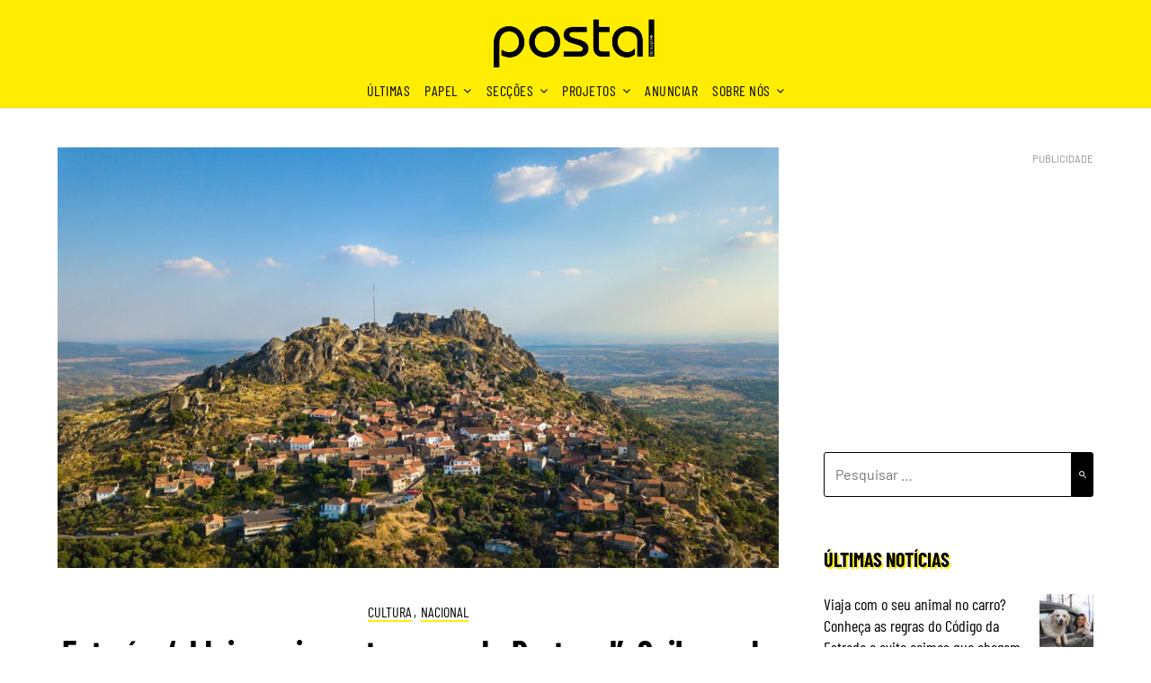

--- FILE ---
content_type: text/html; charset=UTF-8
request_url: https://postal.pt/cultura/esta-e-a-aldeia-mais-portuguesa-de-portugal-saiba-onde-fica/
body_size: 89688
content:
<!doctype html>
<html lang="pt-PT" itemscope itemtype="https://schema.org/BlogPosting">
<head>
	<meta charset="UTF-8"><script type="text/javascript">(window.NREUM||(NREUM={})).init={privacy:{cookies_enabled:true},ajax:{deny_list:["bam.eu01.nr-data.net"]},feature_flags:["soft_nav"],distributed_tracing:{enabled:true}};(window.NREUM||(NREUM={})).loader_config={agentID:"538566195",accountID:"4356540",trustKey:"4356540",xpid:"UAUCV1NXCBAEV1NRAQAEX1E=",licenseKey:"NRJS-c998360430ba9253340",applicationID:"432361395",browserID:"538566195"};;/*! For license information please see nr-loader-spa-1.307.0.min.js.LICENSE.txt */
(()=>{var e,t,r={384:(e,t,r)=>{"use strict";r.d(t,{NT:()=>a,US:()=>u,Zm:()=>o,bQ:()=>d,dV:()=>c,pV:()=>l});var n=r(6154),i=r(1863),s=r(1910);const a={beacon:"bam.nr-data.net",errorBeacon:"bam.nr-data.net"};function o(){return n.gm.NREUM||(n.gm.NREUM={}),void 0===n.gm.newrelic&&(n.gm.newrelic=n.gm.NREUM),n.gm.NREUM}function c(){let e=o();return e.o||(e.o={ST:n.gm.setTimeout,SI:n.gm.setImmediate||n.gm.setInterval,CT:n.gm.clearTimeout,XHR:n.gm.XMLHttpRequest,REQ:n.gm.Request,EV:n.gm.Event,PR:n.gm.Promise,MO:n.gm.MutationObserver,FETCH:n.gm.fetch,WS:n.gm.WebSocket},(0,s.i)(...Object.values(e.o))),e}function d(e,t){let r=o();r.initializedAgents??={},t.initializedAt={ms:(0,i.t)(),date:new Date},r.initializedAgents[e]=t}function u(e,t){o()[e]=t}function l(){return function(){let e=o();const t=e.info||{};e.info={beacon:a.beacon,errorBeacon:a.errorBeacon,...t}}(),function(){let e=o();const t=e.init||{};e.init={...t}}(),c(),function(){let e=o();const t=e.loader_config||{};e.loader_config={...t}}(),o()}},782:(e,t,r)=>{"use strict";r.d(t,{T:()=>n});const n=r(860).K7.pageViewTiming},860:(e,t,r)=>{"use strict";r.d(t,{$J:()=>u,K7:()=>c,P3:()=>d,XX:()=>i,Yy:()=>o,df:()=>s,qY:()=>n,v4:()=>a});const n="events",i="jserrors",s="browser/blobs",a="rum",o="browser/logs",c={ajax:"ajax",genericEvents:"generic_events",jserrors:i,logging:"logging",metrics:"metrics",pageAction:"page_action",pageViewEvent:"page_view_event",pageViewTiming:"page_view_timing",sessionReplay:"session_replay",sessionTrace:"session_trace",softNav:"soft_navigations",spa:"spa"},d={[c.pageViewEvent]:1,[c.pageViewTiming]:2,[c.metrics]:3,[c.jserrors]:4,[c.spa]:5,[c.ajax]:6,[c.sessionTrace]:7,[c.softNav]:8,[c.sessionReplay]:9,[c.logging]:10,[c.genericEvents]:11},u={[c.pageViewEvent]:a,[c.pageViewTiming]:n,[c.ajax]:n,[c.spa]:n,[c.softNav]:n,[c.metrics]:i,[c.jserrors]:i,[c.sessionTrace]:s,[c.sessionReplay]:s,[c.logging]:o,[c.genericEvents]:"ins"}},944:(e,t,r)=>{"use strict";r.d(t,{R:()=>i});var n=r(3241);function i(e,t){"function"==typeof console.debug&&(console.debug("New Relic Warning: https://github.com/newrelic/newrelic-browser-agent/blob/main/docs/warning-codes.md#".concat(e),t),(0,n.W)({agentIdentifier:null,drained:null,type:"data",name:"warn",feature:"warn",data:{code:e,secondary:t}}))}},993:(e,t,r)=>{"use strict";r.d(t,{A$:()=>s,ET:()=>a,TZ:()=>o,p_:()=>i});var n=r(860);const i={ERROR:"ERROR",WARN:"WARN",INFO:"INFO",DEBUG:"DEBUG",TRACE:"TRACE"},s={OFF:0,ERROR:1,WARN:2,INFO:3,DEBUG:4,TRACE:5},a="log",o=n.K7.logging},1687:(e,t,r)=>{"use strict";r.d(t,{Ak:()=>d,Ze:()=>h,x3:()=>u});var n=r(3241),i=r(7836),s=r(3606),a=r(860),o=r(2646);const c={};function d(e,t){const r={staged:!1,priority:a.P3[t]||0};l(e),c[e].get(t)||c[e].set(t,r)}function u(e,t){e&&c[e]&&(c[e].get(t)&&c[e].delete(t),p(e,t,!1),c[e].size&&f(e))}function l(e){if(!e)throw new Error("agentIdentifier required");c[e]||(c[e]=new Map)}function h(e="",t="feature",r=!1){if(l(e),!e||!c[e].get(t)||r)return p(e,t);c[e].get(t).staged=!0,f(e)}function f(e){const t=Array.from(c[e]);t.every(([e,t])=>t.staged)&&(t.sort((e,t)=>e[1].priority-t[1].priority),t.forEach(([t])=>{c[e].delete(t),p(e,t)}))}function p(e,t,r=!0){const a=e?i.ee.get(e):i.ee,c=s.i.handlers;if(!a.aborted&&a.backlog&&c){if((0,n.W)({agentIdentifier:e,type:"lifecycle",name:"drain",feature:t}),r){const e=a.backlog[t],r=c[t];if(r){for(let t=0;e&&t<e.length;++t)g(e[t],r);Object.entries(r).forEach(([e,t])=>{Object.values(t||{}).forEach(t=>{t[0]?.on&&t[0]?.context()instanceof o.y&&t[0].on(e,t[1])})})}}a.isolatedBacklog||delete c[t],a.backlog[t]=null,a.emit("drain-"+t,[])}}function g(e,t){var r=e[1];Object.values(t[r]||{}).forEach(t=>{var r=e[0];if(t[0]===r){var n=t[1],i=e[3],s=e[2];n.apply(i,s)}})}},1738:(e,t,r)=>{"use strict";r.d(t,{U:()=>f,Y:()=>h});var n=r(3241),i=r(9908),s=r(1863),a=r(944),o=r(5701),c=r(3969),d=r(8362),u=r(860),l=r(4261);function h(e,t,r,s){const h=s||r;!h||h[e]&&h[e]!==d.d.prototype[e]||(h[e]=function(){(0,i.p)(c.xV,["API/"+e+"/called"],void 0,u.K7.metrics,r.ee),(0,n.W)({agentIdentifier:r.agentIdentifier,drained:!!o.B?.[r.agentIdentifier],type:"data",name:"api",feature:l.Pl+e,data:{}});try{return t.apply(this,arguments)}catch(e){(0,a.R)(23,e)}})}function f(e,t,r,n,a){const o=e.info;null===r?delete o.jsAttributes[t]:o.jsAttributes[t]=r,(a||null===r)&&(0,i.p)(l.Pl+n,[(0,s.t)(),t,r],void 0,"session",e.ee)}},1741:(e,t,r)=>{"use strict";r.d(t,{W:()=>s});var n=r(944),i=r(4261);class s{#e(e,...t){if(this[e]!==s.prototype[e])return this[e](...t);(0,n.R)(35,e)}addPageAction(e,t){return this.#e(i.hG,e,t)}register(e){return this.#e(i.eY,e)}recordCustomEvent(e,t){return this.#e(i.fF,e,t)}setPageViewName(e,t){return this.#e(i.Fw,e,t)}setCustomAttribute(e,t,r){return this.#e(i.cD,e,t,r)}noticeError(e,t){return this.#e(i.o5,e,t)}setUserId(e,t=!1){return this.#e(i.Dl,e,t)}setApplicationVersion(e){return this.#e(i.nb,e)}setErrorHandler(e){return this.#e(i.bt,e)}addRelease(e,t){return this.#e(i.k6,e,t)}log(e,t){return this.#e(i.$9,e,t)}start(){return this.#e(i.d3)}finished(e){return this.#e(i.BL,e)}recordReplay(){return this.#e(i.CH)}pauseReplay(){return this.#e(i.Tb)}addToTrace(e){return this.#e(i.U2,e)}setCurrentRouteName(e){return this.#e(i.PA,e)}interaction(e){return this.#e(i.dT,e)}wrapLogger(e,t,r){return this.#e(i.Wb,e,t,r)}measure(e,t){return this.#e(i.V1,e,t)}consent(e){return this.#e(i.Pv,e)}}},1863:(e,t,r)=>{"use strict";function n(){return Math.floor(performance.now())}r.d(t,{t:()=>n})},1910:(e,t,r)=>{"use strict";r.d(t,{i:()=>s});var n=r(944);const i=new Map;function s(...e){return e.every(e=>{if(i.has(e))return i.get(e);const t="function"==typeof e?e.toString():"",r=t.includes("[native code]"),s=t.includes("nrWrapper");return r||s||(0,n.R)(64,e?.name||t),i.set(e,r),r})}},2555:(e,t,r)=>{"use strict";r.d(t,{D:()=>o,f:()=>a});var n=r(384),i=r(8122);const s={beacon:n.NT.beacon,errorBeacon:n.NT.errorBeacon,licenseKey:void 0,applicationID:void 0,sa:void 0,queueTime:void 0,applicationTime:void 0,ttGuid:void 0,user:void 0,account:void 0,product:void 0,extra:void 0,jsAttributes:{},userAttributes:void 0,atts:void 0,transactionName:void 0,tNamePlain:void 0};function a(e){try{return!!e.licenseKey&&!!e.errorBeacon&&!!e.applicationID}catch(e){return!1}}const o=e=>(0,i.a)(e,s)},2614:(e,t,r)=>{"use strict";r.d(t,{BB:()=>a,H3:()=>n,g:()=>d,iL:()=>c,tS:()=>o,uh:()=>i,wk:()=>s});const n="NRBA",i="SESSION",s=144e5,a=18e5,o={STARTED:"session-started",PAUSE:"session-pause",RESET:"session-reset",RESUME:"session-resume",UPDATE:"session-update"},c={SAME_TAB:"same-tab",CROSS_TAB:"cross-tab"},d={OFF:0,FULL:1,ERROR:2}},2646:(e,t,r)=>{"use strict";r.d(t,{y:()=>n});class n{constructor(e){this.contextId=e}}},2843:(e,t,r)=>{"use strict";r.d(t,{G:()=>s,u:()=>i});var n=r(3878);function i(e,t=!1,r,i){(0,n.DD)("visibilitychange",function(){if(t)return void("hidden"===document.visibilityState&&e());e(document.visibilityState)},r,i)}function s(e,t,r){(0,n.sp)("pagehide",e,t,r)}},3241:(e,t,r)=>{"use strict";r.d(t,{W:()=>s});var n=r(6154);const i="newrelic";function s(e={}){try{n.gm.dispatchEvent(new CustomEvent(i,{detail:e}))}catch(e){}}},3304:(e,t,r)=>{"use strict";r.d(t,{A:()=>s});var n=r(7836);const i=()=>{const e=new WeakSet;return(t,r)=>{if("object"==typeof r&&null!==r){if(e.has(r))return;e.add(r)}return r}};function s(e){try{return JSON.stringify(e,i())??""}catch(e){try{n.ee.emit("internal-error",[e])}catch(e){}return""}}},3333:(e,t,r)=>{"use strict";r.d(t,{$v:()=>u,TZ:()=>n,Xh:()=>c,Zp:()=>i,kd:()=>d,mq:()=>o,nf:()=>a,qN:()=>s});const n=r(860).K7.genericEvents,i=["auxclick","click","copy","keydown","paste","scrollend"],s=["focus","blur"],a=4,o=1e3,c=2e3,d=["PageAction","UserAction","BrowserPerformance"],u={RESOURCES:"experimental.resources",REGISTER:"register"}},3434:(e,t,r)=>{"use strict";r.d(t,{Jt:()=>s,YM:()=>d});var n=r(7836),i=r(5607);const s="nr@original:".concat(i.W),a=50;var o=Object.prototype.hasOwnProperty,c=!1;function d(e,t){return e||(e=n.ee),r.inPlace=function(e,t,n,i,s){n||(n="");const a="-"===n.charAt(0);for(let o=0;o<t.length;o++){const c=t[o],d=e[c];l(d)||(e[c]=r(d,a?c+n:n,i,c,s))}},r.flag=s,r;function r(t,r,n,c,d){return l(t)?t:(r||(r=""),nrWrapper[s]=t,function(e,t,r){if(Object.defineProperty&&Object.keys)try{return Object.keys(e).forEach(function(r){Object.defineProperty(t,r,{get:function(){return e[r]},set:function(t){return e[r]=t,t}})}),t}catch(e){u([e],r)}for(var n in e)o.call(e,n)&&(t[n]=e[n])}(t,nrWrapper,e),nrWrapper);function nrWrapper(){var s,o,l,h;let f;try{o=this,s=[...arguments],l="function"==typeof n?n(s,o):n||{}}catch(t){u([t,"",[s,o,c],l],e)}i(r+"start",[s,o,c],l,d);const p=performance.now();let g;try{return h=t.apply(o,s),g=performance.now(),h}catch(e){throw g=performance.now(),i(r+"err",[s,o,e],l,d),f=e,f}finally{const e=g-p,t={start:p,end:g,duration:e,isLongTask:e>=a,methodName:c,thrownError:f};t.isLongTask&&i("long-task",[t,o],l,d),i(r+"end",[s,o,h],l,d)}}}function i(r,n,i,s){if(!c||t){var a=c;c=!0;try{e.emit(r,n,i,t,s)}catch(t){u([t,r,n,i],e)}c=a}}}function u(e,t){t||(t=n.ee);try{t.emit("internal-error",e)}catch(e){}}function l(e){return!(e&&"function"==typeof e&&e.apply&&!e[s])}},3606:(e,t,r)=>{"use strict";r.d(t,{i:()=>s});var n=r(9908);s.on=a;var i=s.handlers={};function s(e,t,r,s){a(s||n.d,i,e,t,r)}function a(e,t,r,i,s){s||(s="feature"),e||(e=n.d);var a=t[s]=t[s]||{};(a[r]=a[r]||[]).push([e,i])}},3738:(e,t,r)=>{"use strict";r.d(t,{He:()=>i,Kp:()=>o,Lc:()=>d,Rz:()=>u,TZ:()=>n,bD:()=>s,d3:()=>a,jx:()=>l,sl:()=>h,uP:()=>c});const n=r(860).K7.sessionTrace,i="bstResource",s="resource",a="-start",o="-end",c="fn"+a,d="fn"+o,u="pushState",l=1e3,h=3e4},3785:(e,t,r)=>{"use strict";r.d(t,{R:()=>c,b:()=>d});var n=r(9908),i=r(1863),s=r(860),a=r(3969),o=r(993);function c(e,t,r={},c=o.p_.INFO,d=!0,u,l=(0,i.t)()){(0,n.p)(a.xV,["API/logging/".concat(c.toLowerCase(),"/called")],void 0,s.K7.metrics,e),(0,n.p)(o.ET,[l,t,r,c,d,u],void 0,s.K7.logging,e)}function d(e){return"string"==typeof e&&Object.values(o.p_).some(t=>t===e.toUpperCase().trim())}},3878:(e,t,r)=>{"use strict";function n(e,t){return{capture:e,passive:!1,signal:t}}function i(e,t,r=!1,i){window.addEventListener(e,t,n(r,i))}function s(e,t,r=!1,i){document.addEventListener(e,t,n(r,i))}r.d(t,{DD:()=>s,jT:()=>n,sp:()=>i})},3962:(e,t,r)=>{"use strict";r.d(t,{AM:()=>a,O2:()=>l,OV:()=>s,Qu:()=>h,TZ:()=>c,ih:()=>f,pP:()=>o,t1:()=>u,tC:()=>i,wD:()=>d});var n=r(860);const i=["click","keydown","submit"],s="popstate",a="api",o="initialPageLoad",c=n.K7.softNav,d=5e3,u=500,l={INITIAL_PAGE_LOAD:"",ROUTE_CHANGE:1,UNSPECIFIED:2},h={INTERACTION:1,AJAX:2,CUSTOM_END:3,CUSTOM_TRACER:4},f={IP:"in progress",PF:"pending finish",FIN:"finished",CAN:"cancelled"}},3969:(e,t,r)=>{"use strict";r.d(t,{TZ:()=>n,XG:()=>o,rs:()=>i,xV:()=>a,z_:()=>s});const n=r(860).K7.metrics,i="sm",s="cm",a="storeSupportabilityMetrics",o="storeEventMetrics"},4234:(e,t,r)=>{"use strict";r.d(t,{W:()=>s});var n=r(7836),i=r(1687);class s{constructor(e,t){this.agentIdentifier=e,this.ee=n.ee.get(e),this.featureName=t,this.blocked=!1}deregisterDrain(){(0,i.x3)(this.agentIdentifier,this.featureName)}}},4261:(e,t,r)=>{"use strict";r.d(t,{$9:()=>u,BL:()=>c,CH:()=>p,Dl:()=>R,Fw:()=>w,PA:()=>v,Pl:()=>n,Pv:()=>A,Tb:()=>h,U2:()=>a,V1:()=>E,Wb:()=>T,bt:()=>y,cD:()=>b,d3:()=>x,dT:()=>d,eY:()=>g,fF:()=>f,hG:()=>s,hw:()=>i,k6:()=>o,nb:()=>m,o5:()=>l});const n="api-",i=n+"ixn-",s="addPageAction",a="addToTrace",o="addRelease",c="finished",d="interaction",u="log",l="noticeError",h="pauseReplay",f="recordCustomEvent",p="recordReplay",g="register",m="setApplicationVersion",v="setCurrentRouteName",b="setCustomAttribute",y="setErrorHandler",w="setPageViewName",R="setUserId",x="start",T="wrapLogger",E="measure",A="consent"},4387:(e,t,r)=>{"use strict";function n(e={}){return!(!e.id||!e.name)}function i(e){return"string"==typeof e&&e.trim().length<501||"number"==typeof e}function s(e,t){if(2!==t?.harvestEndpointVersion)return{};const r=t.agentRef.runtime.appMetadata.agents[0].entityGuid;return n(e)?{"source.id":e.id,"source.name":e.name,"source.type":e.type,"parent.id":e.parent?.id||r}:{"entity.guid":r,appId:t.agentRef.info.applicationID}}r.d(t,{Ux:()=>s,c7:()=>n,yo:()=>i})},5205:(e,t,r)=>{"use strict";r.d(t,{j:()=>S});var n=r(384),i=r(1741);var s=r(2555),a=r(3333);const o=e=>{if(!e||"string"!=typeof e)return!1;try{document.createDocumentFragment().querySelector(e)}catch{return!1}return!0};var c=r(2614),d=r(944),u=r(8122);const l="[data-nr-mask]",h=e=>(0,u.a)(e,(()=>{const e={feature_flags:[],experimental:{allow_registered_children:!1,resources:!1},mask_selector:"*",block_selector:"[data-nr-block]",mask_input_options:{color:!1,date:!1,"datetime-local":!1,email:!1,month:!1,number:!1,range:!1,search:!1,tel:!1,text:!1,time:!1,url:!1,week:!1,textarea:!1,select:!1,password:!0}};return{ajax:{deny_list:void 0,block_internal:!0,enabled:!0,autoStart:!0},api:{get allow_registered_children(){return e.feature_flags.includes(a.$v.REGISTER)||e.experimental.allow_registered_children},set allow_registered_children(t){e.experimental.allow_registered_children=t},duplicate_registered_data:!1},browser_consent_mode:{enabled:!1},distributed_tracing:{enabled:void 0,exclude_newrelic_header:void 0,cors_use_newrelic_header:void 0,cors_use_tracecontext_headers:void 0,allowed_origins:void 0},get feature_flags(){return e.feature_flags},set feature_flags(t){e.feature_flags=t},generic_events:{enabled:!0,autoStart:!0},harvest:{interval:30},jserrors:{enabled:!0,autoStart:!0},logging:{enabled:!0,autoStart:!0},metrics:{enabled:!0,autoStart:!0},obfuscate:void 0,page_action:{enabled:!0},page_view_event:{enabled:!0,autoStart:!0},page_view_timing:{enabled:!0,autoStart:!0},performance:{capture_marks:!1,capture_measures:!1,capture_detail:!0,resources:{get enabled(){return e.feature_flags.includes(a.$v.RESOURCES)||e.experimental.resources},set enabled(t){e.experimental.resources=t},asset_types:[],first_party_domains:[],ignore_newrelic:!0}},privacy:{cookies_enabled:!0},proxy:{assets:void 0,beacon:void 0},session:{expiresMs:c.wk,inactiveMs:c.BB},session_replay:{autoStart:!0,enabled:!1,preload:!1,sampling_rate:10,error_sampling_rate:100,collect_fonts:!1,inline_images:!1,fix_stylesheets:!0,mask_all_inputs:!0,get mask_text_selector(){return e.mask_selector},set mask_text_selector(t){o(t)?e.mask_selector="".concat(t,",").concat(l):""===t||null===t?e.mask_selector=l:(0,d.R)(5,t)},get block_class(){return"nr-block"},get ignore_class(){return"nr-ignore"},get mask_text_class(){return"nr-mask"},get block_selector(){return e.block_selector},set block_selector(t){o(t)?e.block_selector+=",".concat(t):""!==t&&(0,d.R)(6,t)},get mask_input_options(){return e.mask_input_options},set mask_input_options(t){t&&"object"==typeof t?e.mask_input_options={...t,password:!0}:(0,d.R)(7,t)}},session_trace:{enabled:!0,autoStart:!0},soft_navigations:{enabled:!0,autoStart:!0},spa:{enabled:!0,autoStart:!0},ssl:void 0,user_actions:{enabled:!0,elementAttributes:["id","className","tagName","type"]}}})());var f=r(6154),p=r(9324);let g=0;const m={buildEnv:p.F3,distMethod:p.Xs,version:p.xv,originTime:f.WN},v={consented:!1},b={appMetadata:{},get consented(){return this.session?.state?.consent||v.consented},set consented(e){v.consented=e},customTransaction:void 0,denyList:void 0,disabled:!1,harvester:void 0,isolatedBacklog:!1,isRecording:!1,loaderType:void 0,maxBytes:3e4,obfuscator:void 0,onerror:void 0,ptid:void 0,releaseIds:{},session:void 0,timeKeeper:void 0,registeredEntities:[],jsAttributesMetadata:{bytes:0},get harvestCount(){return++g}},y=e=>{const t=(0,u.a)(e,b),r=Object.keys(m).reduce((e,t)=>(e[t]={value:m[t],writable:!1,configurable:!0,enumerable:!0},e),{});return Object.defineProperties(t,r)};var w=r(5701);const R=e=>{const t=e.startsWith("http");e+="/",r.p=t?e:"https://"+e};var x=r(7836),T=r(3241);const E={accountID:void 0,trustKey:void 0,agentID:void 0,licenseKey:void 0,applicationID:void 0,xpid:void 0},A=e=>(0,u.a)(e,E),_=new Set;function S(e,t={},r,a){let{init:o,info:c,loader_config:d,runtime:u={},exposed:l=!0}=t;if(!c){const e=(0,n.pV)();o=e.init,c=e.info,d=e.loader_config}e.init=h(o||{}),e.loader_config=A(d||{}),c.jsAttributes??={},f.bv&&(c.jsAttributes.isWorker=!0),e.info=(0,s.D)(c);const p=e.init,g=[c.beacon,c.errorBeacon];_.has(e.agentIdentifier)||(p.proxy.assets&&(R(p.proxy.assets),g.push(p.proxy.assets)),p.proxy.beacon&&g.push(p.proxy.beacon),e.beacons=[...g],function(e){const t=(0,n.pV)();Object.getOwnPropertyNames(i.W.prototype).forEach(r=>{const n=i.W.prototype[r];if("function"!=typeof n||"constructor"===n)return;let s=t[r];e[r]&&!1!==e.exposed&&"micro-agent"!==e.runtime?.loaderType&&(t[r]=(...t)=>{const n=e[r](...t);return s?s(...t):n})})}(e),(0,n.US)("activatedFeatures",w.B)),u.denyList=[...p.ajax.deny_list||[],...p.ajax.block_internal?g:[]],u.ptid=e.agentIdentifier,u.loaderType=r,e.runtime=y(u),_.has(e.agentIdentifier)||(e.ee=x.ee.get(e.agentIdentifier),e.exposed=l,(0,T.W)({agentIdentifier:e.agentIdentifier,drained:!!w.B?.[e.agentIdentifier],type:"lifecycle",name:"initialize",feature:void 0,data:e.config})),_.add(e.agentIdentifier)}},5270:(e,t,r)=>{"use strict";r.d(t,{Aw:()=>a,SR:()=>s,rF:()=>o});var n=r(384),i=r(7767);function s(e){return!!(0,n.dV)().o.MO&&(0,i.V)(e)&&!0===e?.session_trace.enabled}function a(e){return!0===e?.session_replay.preload&&s(e)}function o(e,t){try{if("string"==typeof t?.type){if("password"===t.type.toLowerCase())return"*".repeat(e?.length||0);if(void 0!==t?.dataset?.nrUnmask||t?.classList?.contains("nr-unmask"))return e}}catch(e){}return"string"==typeof e?e.replace(/[\S]/g,"*"):"*".repeat(e?.length||0)}},5289:(e,t,r)=>{"use strict";r.d(t,{GG:()=>a,Qr:()=>c,sB:()=>o});var n=r(3878),i=r(6389);function s(){return"undefined"==typeof document||"complete"===document.readyState}function a(e,t){if(s())return e();const r=(0,i.J)(e),a=setInterval(()=>{s()&&(clearInterval(a),r())},500);(0,n.sp)("load",r,t)}function o(e){if(s())return e();(0,n.DD)("DOMContentLoaded",e)}function c(e){if(s())return e();(0,n.sp)("popstate",e)}},5607:(e,t,r)=>{"use strict";r.d(t,{W:()=>n});const n=(0,r(9566).bz)()},5701:(e,t,r)=>{"use strict";r.d(t,{B:()=>s,t:()=>a});var n=r(3241);const i=new Set,s={};function a(e,t){const r=t.agentIdentifier;s[r]??={},e&&"object"==typeof e&&(i.has(r)||(t.ee.emit("rumresp",[e]),s[r]=e,i.add(r),(0,n.W)({agentIdentifier:r,loaded:!0,drained:!0,type:"lifecycle",name:"load",feature:void 0,data:e})))}},6154:(e,t,r)=>{"use strict";r.d(t,{OF:()=>d,RI:()=>i,WN:()=>h,bv:()=>s,eN:()=>f,gm:()=>a,lR:()=>l,m:()=>c,mw:()=>o,sb:()=>u});var n=r(1863);const i="undefined"!=typeof window&&!!window.document,s="undefined"!=typeof WorkerGlobalScope&&("undefined"!=typeof self&&self instanceof WorkerGlobalScope&&self.navigator instanceof WorkerNavigator||"undefined"!=typeof globalThis&&globalThis instanceof WorkerGlobalScope&&globalThis.navigator instanceof WorkerNavigator),a=i?window:"undefined"!=typeof WorkerGlobalScope&&("undefined"!=typeof self&&self instanceof WorkerGlobalScope&&self||"undefined"!=typeof globalThis&&globalThis instanceof WorkerGlobalScope&&globalThis),o=Boolean("hidden"===a?.document?.visibilityState),c=""+a?.location,d=/iPad|iPhone|iPod/.test(a.navigator?.userAgent),u=d&&"undefined"==typeof SharedWorker,l=(()=>{const e=a.navigator?.userAgent?.match(/Firefox[/\s](\d+\.\d+)/);return Array.isArray(e)&&e.length>=2?+e[1]:0})(),h=Date.now()-(0,n.t)(),f=()=>"undefined"!=typeof PerformanceNavigationTiming&&a?.performance?.getEntriesByType("navigation")?.[0]?.responseStart},6344:(e,t,r)=>{"use strict";r.d(t,{BB:()=>u,Qb:()=>l,TZ:()=>i,Ug:()=>a,Vh:()=>s,_s:()=>o,bc:()=>d,yP:()=>c});var n=r(2614);const i=r(860).K7.sessionReplay,s="errorDuringReplay",a=.12,o={DomContentLoaded:0,Load:1,FullSnapshot:2,IncrementalSnapshot:3,Meta:4,Custom:5},c={[n.g.ERROR]:15e3,[n.g.FULL]:3e5,[n.g.OFF]:0},d={RESET:{message:"Session was reset",sm:"Reset"},IMPORT:{message:"Recorder failed to import",sm:"Import"},TOO_MANY:{message:"429: Too Many Requests",sm:"Too-Many"},TOO_BIG:{message:"Payload was too large",sm:"Too-Big"},CROSS_TAB:{message:"Session Entity was set to OFF on another tab",sm:"Cross-Tab"},ENTITLEMENTS:{message:"Session Replay is not allowed and will not be started",sm:"Entitlement"}},u=5e3,l={API:"api",RESUME:"resume",SWITCH_TO_FULL:"switchToFull",INITIALIZE:"initialize",PRELOAD:"preload"}},6389:(e,t,r)=>{"use strict";function n(e,t=500,r={}){const n=r?.leading||!1;let i;return(...r)=>{n&&void 0===i&&(e.apply(this,r),i=setTimeout(()=>{i=clearTimeout(i)},t)),n||(clearTimeout(i),i=setTimeout(()=>{e.apply(this,r)},t))}}function i(e){let t=!1;return(...r)=>{t||(t=!0,e.apply(this,r))}}r.d(t,{J:()=>i,s:()=>n})},6630:(e,t,r)=>{"use strict";r.d(t,{T:()=>n});const n=r(860).K7.pageViewEvent},6774:(e,t,r)=>{"use strict";r.d(t,{T:()=>n});const n=r(860).K7.jserrors},7295:(e,t,r)=>{"use strict";r.d(t,{Xv:()=>a,gX:()=>i,iW:()=>s});var n=[];function i(e){if(!e||s(e))return!1;if(0===n.length)return!0;if("*"===n[0].hostname)return!1;for(var t=0;t<n.length;t++){var r=n[t];if(r.hostname.test(e.hostname)&&r.pathname.test(e.pathname))return!1}return!0}function s(e){return void 0===e.hostname}function a(e){if(n=[],e&&e.length)for(var t=0;t<e.length;t++){let r=e[t];if(!r)continue;if("*"===r)return void(n=[{hostname:"*"}]);0===r.indexOf("http://")?r=r.substring(7):0===r.indexOf("https://")&&(r=r.substring(8));const i=r.indexOf("/");let s,a;i>0?(s=r.substring(0,i),a=r.substring(i)):(s=r,a="*");let[c]=s.split(":");n.push({hostname:o(c),pathname:o(a,!0)})}}function o(e,t=!1){const r=e.replace(/[.+?^${}()|[\]\\]/g,e=>"\\"+e).replace(/\*/g,".*?");return new RegExp((t?"^":"")+r+"$")}},7485:(e,t,r)=>{"use strict";r.d(t,{D:()=>i});var n=r(6154);function i(e){if(0===(e||"").indexOf("data:"))return{protocol:"data"};try{const t=new URL(e,location.href),r={port:t.port,hostname:t.hostname,pathname:t.pathname,search:t.search,protocol:t.protocol.slice(0,t.protocol.indexOf(":")),sameOrigin:t.protocol===n.gm?.location?.protocol&&t.host===n.gm?.location?.host};return r.port&&""!==r.port||("http:"===t.protocol&&(r.port="80"),"https:"===t.protocol&&(r.port="443")),r.pathname&&""!==r.pathname?r.pathname.startsWith("/")||(r.pathname="/".concat(r.pathname)):r.pathname="/",r}catch(e){return{}}}},7699:(e,t,r)=>{"use strict";r.d(t,{It:()=>s,KC:()=>o,No:()=>i,qh:()=>a});var n=r(860);const i=16e3,s=1e6,a="SESSION_ERROR",o={[n.K7.logging]:!0,[n.K7.genericEvents]:!1,[n.K7.jserrors]:!1,[n.K7.ajax]:!1}},7767:(e,t,r)=>{"use strict";r.d(t,{V:()=>i});var n=r(6154);const i=e=>n.RI&&!0===e?.privacy.cookies_enabled},7836:(e,t,r)=>{"use strict";r.d(t,{P:()=>o,ee:()=>c});var n=r(384),i=r(8990),s=r(2646),a=r(5607);const o="nr@context:".concat(a.W),c=function e(t,r){var n={},a={},u={},l=!1;try{l=16===r.length&&d.initializedAgents?.[r]?.runtime.isolatedBacklog}catch(e){}var h={on:p,addEventListener:p,removeEventListener:function(e,t){var r=n[e];if(!r)return;for(var i=0;i<r.length;i++)r[i]===t&&r.splice(i,1)},emit:function(e,r,n,i,s){!1!==s&&(s=!0);if(c.aborted&&!i)return;t&&s&&t.emit(e,r,n);var o=f(n);g(e).forEach(e=>{e.apply(o,r)});var d=v()[a[e]];d&&d.push([h,e,r,o]);return o},get:m,listeners:g,context:f,buffer:function(e,t){const r=v();if(t=t||"feature",h.aborted)return;Object.entries(e||{}).forEach(([e,n])=>{a[n]=t,t in r||(r[t]=[])})},abort:function(){h._aborted=!0,Object.keys(h.backlog).forEach(e=>{delete h.backlog[e]})},isBuffering:function(e){return!!v()[a[e]]},debugId:r,backlog:l?{}:t&&"object"==typeof t.backlog?t.backlog:{},isolatedBacklog:l};return Object.defineProperty(h,"aborted",{get:()=>{let e=h._aborted||!1;return e||(t&&(e=t.aborted),e)}}),h;function f(e){return e&&e instanceof s.y?e:e?(0,i.I)(e,o,()=>new s.y(o)):new s.y(o)}function p(e,t){n[e]=g(e).concat(t)}function g(e){return n[e]||[]}function m(t){return u[t]=u[t]||e(h,t)}function v(){return h.backlog}}(void 0,"globalEE"),d=(0,n.Zm)();d.ee||(d.ee=c)},8122:(e,t,r)=>{"use strict";r.d(t,{a:()=>i});var n=r(944);function i(e,t){try{if(!e||"object"!=typeof e)return(0,n.R)(3);if(!t||"object"!=typeof t)return(0,n.R)(4);const r=Object.create(Object.getPrototypeOf(t),Object.getOwnPropertyDescriptors(t)),s=0===Object.keys(r).length?e:r;for(let a in s)if(void 0!==e[a])try{if(null===e[a]){r[a]=null;continue}Array.isArray(e[a])&&Array.isArray(t[a])?r[a]=Array.from(new Set([...e[a],...t[a]])):"object"==typeof e[a]&&"object"==typeof t[a]?r[a]=i(e[a],t[a]):r[a]=e[a]}catch(e){r[a]||(0,n.R)(1,e)}return r}catch(e){(0,n.R)(2,e)}}},8139:(e,t,r)=>{"use strict";r.d(t,{u:()=>h});var n=r(7836),i=r(3434),s=r(8990),a=r(6154);const o={},c=a.gm.XMLHttpRequest,d="addEventListener",u="removeEventListener",l="nr@wrapped:".concat(n.P);function h(e){var t=function(e){return(e||n.ee).get("events")}(e);if(o[t.debugId]++)return t;o[t.debugId]=1;var r=(0,i.YM)(t,!0);function h(e){r.inPlace(e,[d,u],"-",p)}function p(e,t){return e[1]}return"getPrototypeOf"in Object&&(a.RI&&f(document,h),c&&f(c.prototype,h),f(a.gm,h)),t.on(d+"-start",function(e,t){var n=e[1];if(null!==n&&("function"==typeof n||"object"==typeof n)&&"newrelic"!==e[0]){var i=(0,s.I)(n,l,function(){var e={object:function(){if("function"!=typeof n.handleEvent)return;return n.handleEvent.apply(n,arguments)},function:n}[typeof n];return e?r(e,"fn-",null,e.name||"anonymous"):n});this.wrapped=e[1]=i}}),t.on(u+"-start",function(e){e[1]=this.wrapped||e[1]}),t}function f(e,t,...r){let n=e;for(;"object"==typeof n&&!Object.prototype.hasOwnProperty.call(n,d);)n=Object.getPrototypeOf(n);n&&t(n,...r)}},8362:(e,t,r)=>{"use strict";r.d(t,{d:()=>s});var n=r(9566),i=r(1741);class s extends i.W{agentIdentifier=(0,n.LA)(16)}},8374:(e,t,r)=>{r.nc=(()=>{try{return document?.currentScript?.nonce}catch(e){}return""})()},8990:(e,t,r)=>{"use strict";r.d(t,{I:()=>i});var n=Object.prototype.hasOwnProperty;function i(e,t,r){if(n.call(e,t))return e[t];var i=r();if(Object.defineProperty&&Object.keys)try{return Object.defineProperty(e,t,{value:i,writable:!0,enumerable:!1}),i}catch(e){}return e[t]=i,i}},9300:(e,t,r)=>{"use strict";r.d(t,{T:()=>n});const n=r(860).K7.ajax},9324:(e,t,r)=>{"use strict";r.d(t,{AJ:()=>a,F3:()=>i,Xs:()=>s,Yq:()=>o,xv:()=>n});const n="1.307.0",i="PROD",s="CDN",a="@newrelic/rrweb",o="1.0.1"},9566:(e,t,r)=>{"use strict";r.d(t,{LA:()=>o,ZF:()=>c,bz:()=>a,el:()=>d});var n=r(6154);const i="xxxxxxxx-xxxx-4xxx-yxxx-xxxxxxxxxxxx";function s(e,t){return e?15&e[t]:16*Math.random()|0}function a(){const e=n.gm?.crypto||n.gm?.msCrypto;let t,r=0;return e&&e.getRandomValues&&(t=e.getRandomValues(new Uint8Array(30))),i.split("").map(e=>"x"===e?s(t,r++).toString(16):"y"===e?(3&s()|8).toString(16):e).join("")}function o(e){const t=n.gm?.crypto||n.gm?.msCrypto;let r,i=0;t&&t.getRandomValues&&(r=t.getRandomValues(new Uint8Array(e)));const a=[];for(var o=0;o<e;o++)a.push(s(r,i++).toString(16));return a.join("")}function c(){return o(16)}function d(){return o(32)}},9908:(e,t,r)=>{"use strict";r.d(t,{d:()=>n,p:()=>i});var n=r(7836).ee.get("handle");function i(e,t,r,i,s){s?(s.buffer([e],i),s.emit(e,t,r)):(n.buffer([e],i),n.emit(e,t,r))}}},n={};function i(e){var t=n[e];if(void 0!==t)return t.exports;var s=n[e]={exports:{}};return r[e](s,s.exports,i),s.exports}i.m=r,i.d=(e,t)=>{for(var r in t)i.o(t,r)&&!i.o(e,r)&&Object.defineProperty(e,r,{enumerable:!0,get:t[r]})},i.f={},i.e=e=>Promise.all(Object.keys(i.f).reduce((t,r)=>(i.f[r](e,t),t),[])),i.u=e=>({212:"nr-spa-compressor",249:"nr-spa-recorder",478:"nr-spa"}[e]+"-1.307.0.min.js"),i.o=(e,t)=>Object.prototype.hasOwnProperty.call(e,t),e={},t="NRBA-1.307.0.PROD:",i.l=(r,n,s,a)=>{if(e[r])e[r].push(n);else{var o,c;if(void 0!==s)for(var d=document.getElementsByTagName("script"),u=0;u<d.length;u++){var l=d[u];if(l.getAttribute("src")==r||l.getAttribute("data-webpack")==t+s){o=l;break}}if(!o){c=!0;var h={478:"sha512-bFoj7wd1EcCTt0jkKdFkw+gjDdU092aP1BOVh5n0PjhLNtBCSXj4vpjfIJR8zH8Bn6/XPpFl3gSNOuWVJ98iug==",249:"sha512-FRHQNWDGImhEo7a7lqCuCt6xlBgommnGc+JH2/YGJlngDoH+/3jpT/cyFpwi2M5G6srPVN4wLxrVqskf6KB7bg==",212:"sha512-okml4IaluCF10UG6SWzY+cKPgBNvH2+S5f1FxomzQUHf608N0b9dwoBv/ZFAhJhrdxPgTA4AxlBzwGcjMGIlQQ=="};(o=document.createElement("script")).charset="utf-8",i.nc&&o.setAttribute("nonce",i.nc),o.setAttribute("data-webpack",t+s),o.src=r,0!==o.src.indexOf(window.location.origin+"/")&&(o.crossOrigin="anonymous"),h[a]&&(o.integrity=h[a])}e[r]=[n];var f=(t,n)=>{o.onerror=o.onload=null,clearTimeout(p);var i=e[r];if(delete e[r],o.parentNode&&o.parentNode.removeChild(o),i&&i.forEach(e=>e(n)),t)return t(n)},p=setTimeout(f.bind(null,void 0,{type:"timeout",target:o}),12e4);o.onerror=f.bind(null,o.onerror),o.onload=f.bind(null,o.onload),c&&document.head.appendChild(o)}},i.r=e=>{"undefined"!=typeof Symbol&&Symbol.toStringTag&&Object.defineProperty(e,Symbol.toStringTag,{value:"Module"}),Object.defineProperty(e,"__esModule",{value:!0})},i.p="https://js-agent.newrelic.com/",(()=>{var e={38:0,788:0};i.f.j=(t,r)=>{var n=i.o(e,t)?e[t]:void 0;if(0!==n)if(n)r.push(n[2]);else{var s=new Promise((r,i)=>n=e[t]=[r,i]);r.push(n[2]=s);var a=i.p+i.u(t),o=new Error;i.l(a,r=>{if(i.o(e,t)&&(0!==(n=e[t])&&(e[t]=void 0),n)){var s=r&&("load"===r.type?"missing":r.type),a=r&&r.target&&r.target.src;o.message="Loading chunk "+t+" failed: ("+s+": "+a+")",o.name="ChunkLoadError",o.type=s,o.request=a,n[1](o)}},"chunk-"+t,t)}};var t=(t,r)=>{var n,s,[a,o,c]=r,d=0;if(a.some(t=>0!==e[t])){for(n in o)i.o(o,n)&&(i.m[n]=o[n]);if(c)c(i)}for(t&&t(r);d<a.length;d++)s=a[d],i.o(e,s)&&e[s]&&e[s][0](),e[s]=0},r=self["webpackChunk:NRBA-1.307.0.PROD"]=self["webpackChunk:NRBA-1.307.0.PROD"]||[];r.forEach(t.bind(null,0)),r.push=t.bind(null,r.push.bind(r))})(),(()=>{"use strict";i(8374);var e=i(8362),t=i(860);const r=Object.values(t.K7);var n=i(5205);var s=i(9908),a=i(1863),o=i(4261),c=i(1738);var d=i(1687),u=i(4234),l=i(5289),h=i(6154),f=i(944),p=i(5270),g=i(7767),m=i(6389),v=i(7699);class b extends u.W{constructor(e,t){super(e.agentIdentifier,t),this.agentRef=e,this.abortHandler=void 0,this.featAggregate=void 0,this.loadedSuccessfully=void 0,this.onAggregateImported=new Promise(e=>{this.loadedSuccessfully=e}),this.deferred=Promise.resolve(),!1===e.init[this.featureName].autoStart?this.deferred=new Promise((t,r)=>{this.ee.on("manual-start-all",(0,m.J)(()=>{(0,d.Ak)(e.agentIdentifier,this.featureName),t()}))}):(0,d.Ak)(e.agentIdentifier,t)}importAggregator(e,t,r={}){if(this.featAggregate)return;const n=async()=>{let n;await this.deferred;try{if((0,g.V)(e.init)){const{setupAgentSession:t}=await i.e(478).then(i.bind(i,8766));n=t(e)}}catch(e){(0,f.R)(20,e),this.ee.emit("internal-error",[e]),(0,s.p)(v.qh,[e],void 0,this.featureName,this.ee)}try{if(!this.#t(this.featureName,n,e.init))return(0,d.Ze)(this.agentIdentifier,this.featureName),void this.loadedSuccessfully(!1);const{Aggregate:i}=await t();this.featAggregate=new i(e,r),e.runtime.harvester.initializedAggregates.push(this.featAggregate),this.loadedSuccessfully(!0)}catch(e){(0,f.R)(34,e),this.abortHandler?.(),(0,d.Ze)(this.agentIdentifier,this.featureName,!0),this.loadedSuccessfully(!1),this.ee&&this.ee.abort()}};h.RI?(0,l.GG)(()=>n(),!0):n()}#t(e,r,n){if(this.blocked)return!1;switch(e){case t.K7.sessionReplay:return(0,p.SR)(n)&&!!r;case t.K7.sessionTrace:return!!r;default:return!0}}}var y=i(6630),w=i(2614),R=i(3241);class x extends b{static featureName=y.T;constructor(e){var t;super(e,y.T),this.setupInspectionEvents(e.agentIdentifier),t=e,(0,c.Y)(o.Fw,function(e,r){"string"==typeof e&&("/"!==e.charAt(0)&&(e="/"+e),t.runtime.customTransaction=(r||"http://custom.transaction")+e,(0,s.p)(o.Pl+o.Fw,[(0,a.t)()],void 0,void 0,t.ee))},t),this.importAggregator(e,()=>i.e(478).then(i.bind(i,2467)))}setupInspectionEvents(e){const t=(t,r)=>{t&&(0,R.W)({agentIdentifier:e,timeStamp:t.timeStamp,loaded:"complete"===t.target.readyState,type:"window",name:r,data:t.target.location+""})};(0,l.sB)(e=>{t(e,"DOMContentLoaded")}),(0,l.GG)(e=>{t(e,"load")}),(0,l.Qr)(e=>{t(e,"navigate")}),this.ee.on(w.tS.UPDATE,(t,r)=>{(0,R.W)({agentIdentifier:e,type:"lifecycle",name:"session",data:r})})}}var T=i(384);class E extends e.d{constructor(e){var t;(super(),h.gm)?(this.features={},(0,T.bQ)(this.agentIdentifier,this),this.desiredFeatures=new Set(e.features||[]),this.desiredFeatures.add(x),(0,n.j)(this,e,e.loaderType||"agent"),t=this,(0,c.Y)(o.cD,function(e,r,n=!1){if("string"==typeof e){if(["string","number","boolean"].includes(typeof r)||null===r)return(0,c.U)(t,e,r,o.cD,n);(0,f.R)(40,typeof r)}else(0,f.R)(39,typeof e)},t),function(e){(0,c.Y)(o.Dl,function(t,r=!1){if("string"!=typeof t&&null!==t)return void(0,f.R)(41,typeof t);const n=e.info.jsAttributes["enduser.id"];r&&null!=n&&n!==t?(0,s.p)(o.Pl+"setUserIdAndResetSession",[t],void 0,"session",e.ee):(0,c.U)(e,"enduser.id",t,o.Dl,!0)},e)}(this),function(e){(0,c.Y)(o.nb,function(t){if("string"==typeof t||null===t)return(0,c.U)(e,"application.version",t,o.nb,!1);(0,f.R)(42,typeof t)},e)}(this),function(e){(0,c.Y)(o.d3,function(){e.ee.emit("manual-start-all")},e)}(this),function(e){(0,c.Y)(o.Pv,function(t=!0){if("boolean"==typeof t){if((0,s.p)(o.Pl+o.Pv,[t],void 0,"session",e.ee),e.runtime.consented=t,t){const t=e.features.page_view_event;t.onAggregateImported.then(e=>{const r=t.featAggregate;e&&!r.sentRum&&r.sendRum()})}}else(0,f.R)(65,typeof t)},e)}(this),this.run()):(0,f.R)(21)}get config(){return{info:this.info,init:this.init,loader_config:this.loader_config,runtime:this.runtime}}get api(){return this}run(){try{const e=function(e){const t={};return r.forEach(r=>{t[r]=!!e[r]?.enabled}),t}(this.init),n=[...this.desiredFeatures];n.sort((e,r)=>t.P3[e.featureName]-t.P3[r.featureName]),n.forEach(r=>{if(!e[r.featureName]&&r.featureName!==t.K7.pageViewEvent)return;if(r.featureName===t.K7.spa)return void(0,f.R)(67);const n=function(e){switch(e){case t.K7.ajax:return[t.K7.jserrors];case t.K7.sessionTrace:return[t.K7.ajax,t.K7.pageViewEvent];case t.K7.sessionReplay:return[t.K7.sessionTrace];case t.K7.pageViewTiming:return[t.K7.pageViewEvent];default:return[]}}(r.featureName).filter(e=>!(e in this.features));n.length>0&&(0,f.R)(36,{targetFeature:r.featureName,missingDependencies:n}),this.features[r.featureName]=new r(this)})}catch(e){(0,f.R)(22,e);for(const e in this.features)this.features[e].abortHandler?.();const t=(0,T.Zm)();delete t.initializedAgents[this.agentIdentifier]?.features,delete this.sharedAggregator;return t.ee.get(this.agentIdentifier).abort(),!1}}}var A=i(2843),_=i(782);class S extends b{static featureName=_.T;constructor(e){super(e,_.T),h.RI&&((0,A.u)(()=>(0,s.p)("docHidden",[(0,a.t)()],void 0,_.T,this.ee),!0),(0,A.G)(()=>(0,s.p)("winPagehide",[(0,a.t)()],void 0,_.T,this.ee)),this.importAggregator(e,()=>i.e(478).then(i.bind(i,9917))))}}var O=i(3969);class I extends b{static featureName=O.TZ;constructor(e){super(e,O.TZ),h.RI&&document.addEventListener("securitypolicyviolation",e=>{(0,s.p)(O.xV,["Generic/CSPViolation/Detected"],void 0,this.featureName,this.ee)}),this.importAggregator(e,()=>i.e(478).then(i.bind(i,6555)))}}var N=i(6774),P=i(3878),D=i(3304);class k{constructor(e,t,r,n,i){this.name="UncaughtError",this.message="string"==typeof e?e:(0,D.A)(e),this.sourceURL=t,this.line=r,this.column=n,this.__newrelic=i}}function C(e){return M(e)?e:new k(void 0!==e?.message?e.message:e,e?.filename||e?.sourceURL,e?.lineno||e?.line,e?.colno||e?.col,e?.__newrelic,e?.cause)}function j(e){const t="Unhandled Promise Rejection: ";if(!e?.reason)return;if(M(e.reason)){try{e.reason.message.startsWith(t)||(e.reason.message=t+e.reason.message)}catch(e){}return C(e.reason)}const r=C(e.reason);return(r.message||"").startsWith(t)||(r.message=t+r.message),r}function L(e){if(e.error instanceof SyntaxError&&!/:\d+$/.test(e.error.stack?.trim())){const t=new k(e.message,e.filename,e.lineno,e.colno,e.error.__newrelic,e.cause);return t.name=SyntaxError.name,t}return M(e.error)?e.error:C(e)}function M(e){return e instanceof Error&&!!e.stack}function H(e,r,n,i,o=(0,a.t)()){"string"==typeof e&&(e=new Error(e)),(0,s.p)("err",[e,o,!1,r,n.runtime.isRecording,void 0,i],void 0,t.K7.jserrors,n.ee),(0,s.p)("uaErr",[],void 0,t.K7.genericEvents,n.ee)}var B=i(4387),K=i(993),W=i(3785);function U(e,{customAttributes:t={},level:r=K.p_.INFO}={},n,i,s=(0,a.t)()){(0,W.R)(n.ee,e,t,r,!1,i,s)}function F(e,r,n,i,c=(0,a.t)()){(0,s.p)(o.Pl+o.hG,[c,e,r,i],void 0,t.K7.genericEvents,n.ee)}function V(e,r,n,i,c=(0,a.t)()){const{start:d,end:u,customAttributes:l}=r||{},h={customAttributes:l||{}};if("object"!=typeof h.customAttributes||"string"!=typeof e||0===e.length)return void(0,f.R)(57);const p=(e,t)=>null==e?t:"number"==typeof e?e:e instanceof PerformanceMark?e.startTime:Number.NaN;if(h.start=p(d,0),h.end=p(u,c),Number.isNaN(h.start)||Number.isNaN(h.end))(0,f.R)(57);else{if(h.duration=h.end-h.start,!(h.duration<0))return(0,s.p)(o.Pl+o.V1,[h,e,i],void 0,t.K7.genericEvents,n.ee),h;(0,f.R)(58)}}function G(e,r={},n,i,c=(0,a.t)()){(0,s.p)(o.Pl+o.fF,[c,e,r,i],void 0,t.K7.genericEvents,n.ee)}function z(e){(0,c.Y)(o.eY,function(t){return Y(e,t)},e)}function Y(e,r,n){const i={};(0,f.R)(54,"newrelic.register"),r||={},r.type="MFE",r.licenseKey||=e.info.licenseKey,r.blocked=!1,r.parent=n||{};let o=()=>{};const c=e.runtime.registeredEntities,d=c.find(({metadata:{target:{id:e,name:t}}})=>e===r.id);if(d)return d.metadata.target.name!==r.name&&(d.metadata.target.name=r.name),d;const u=e=>{r.blocked=!0,o=e};e.init.api.allow_registered_children||u((0,m.J)(()=>(0,f.R)(55))),(0,B.c7)(r)||u((0,m.J)(()=>(0,f.R)(48,r))),(0,B.yo)(r.id)&&(0,B.yo)(r.name)||u((0,m.J)(()=>(0,f.R)(48,r)));const l={addPageAction:(t,n={})=>g(F,[t,{...i,...n},e],r),log:(t,n={})=>g(U,[t,{...n,customAttributes:{...i,...n.customAttributes||{}}},e],r),measure:(t,n={})=>g(V,[t,{...n,customAttributes:{...i,...n.customAttributes||{}}},e],r),noticeError:(t,n={})=>g(H,[t,{...i,...n},e],r),register:(t={})=>g(Y,[e,t],l.metadata.target),recordCustomEvent:(t,n={})=>g(G,[t,{...i,...n},e],r),setApplicationVersion:e=>p("application.version",e),setCustomAttribute:(e,t)=>p(e,t),setUserId:e=>p("enduser.id",e),metadata:{customAttributes:i,target:r}},h=()=>(r.blocked&&o(),r.blocked);h()||c.push(l);const p=(e,t)=>{h()||(i[e]=t)},g=(r,n,i)=>{if(h())return;const o=(0,a.t)();(0,s.p)(O.xV,["API/register/".concat(r.name,"/called")],void 0,t.K7.metrics,e.ee);try{return e.init.api.duplicate_registered_data&&"register"!==r.name&&r(...n,void 0,o),r(...n,i,o)}catch(e){(0,f.R)(50,e)}};return l}class Z extends b{static featureName=N.T;constructor(e){var t;super(e,N.T),t=e,(0,c.Y)(o.o5,(e,r)=>H(e,r,t),t),function(e){(0,c.Y)(o.bt,function(t){e.runtime.onerror=t},e)}(e),function(e){let t=0;(0,c.Y)(o.k6,function(e,r){++t>10||(this.runtime.releaseIds[e.slice(-200)]=(""+r).slice(-200))},e)}(e),z(e);try{this.removeOnAbort=new AbortController}catch(e){}this.ee.on("internal-error",(t,r)=>{this.abortHandler&&(0,s.p)("ierr",[C(t),(0,a.t)(),!0,{},e.runtime.isRecording,r],void 0,this.featureName,this.ee)}),h.gm.addEventListener("unhandledrejection",t=>{this.abortHandler&&(0,s.p)("err",[j(t),(0,a.t)(),!1,{unhandledPromiseRejection:1},e.runtime.isRecording],void 0,this.featureName,this.ee)},(0,P.jT)(!1,this.removeOnAbort?.signal)),h.gm.addEventListener("error",t=>{this.abortHandler&&(0,s.p)("err",[L(t),(0,a.t)(),!1,{},e.runtime.isRecording],void 0,this.featureName,this.ee)},(0,P.jT)(!1,this.removeOnAbort?.signal)),this.abortHandler=this.#r,this.importAggregator(e,()=>i.e(478).then(i.bind(i,2176)))}#r(){this.removeOnAbort?.abort(),this.abortHandler=void 0}}var q=i(8990);let X=1;function J(e){const t=typeof e;return!e||"object"!==t&&"function"!==t?-1:e===h.gm?0:(0,q.I)(e,"nr@id",function(){return X++})}function Q(e){if("string"==typeof e&&e.length)return e.length;if("object"==typeof e){if("undefined"!=typeof ArrayBuffer&&e instanceof ArrayBuffer&&e.byteLength)return e.byteLength;if("undefined"!=typeof Blob&&e instanceof Blob&&e.size)return e.size;if(!("undefined"!=typeof FormData&&e instanceof FormData))try{return(0,D.A)(e).length}catch(e){return}}}var ee=i(8139),te=i(7836),re=i(3434);const ne={},ie=["open","send"];function se(e){var t=e||te.ee;const r=function(e){return(e||te.ee).get("xhr")}(t);if(void 0===h.gm.XMLHttpRequest)return r;if(ne[r.debugId]++)return r;ne[r.debugId]=1,(0,ee.u)(t);var n=(0,re.YM)(r),i=h.gm.XMLHttpRequest,s=h.gm.MutationObserver,a=h.gm.Promise,o=h.gm.setInterval,c="readystatechange",d=["onload","onerror","onabort","onloadstart","onloadend","onprogress","ontimeout"],u=[],l=h.gm.XMLHttpRequest=function(e){const t=new i(e),s=r.context(t);try{r.emit("new-xhr",[t],s),t.addEventListener(c,(a=s,function(){var e=this;e.readyState>3&&!a.resolved&&(a.resolved=!0,r.emit("xhr-resolved",[],e)),n.inPlace(e,d,"fn-",y)}),(0,P.jT)(!1))}catch(e){(0,f.R)(15,e);try{r.emit("internal-error",[e])}catch(e){}}var a;return t};function p(e,t){n.inPlace(t,["onreadystatechange"],"fn-",y)}if(function(e,t){for(var r in e)t[r]=e[r]}(i,l),l.prototype=i.prototype,n.inPlace(l.prototype,ie,"-xhr-",y),r.on("send-xhr-start",function(e,t){p(e,t),function(e){u.push(e),s&&(g?g.then(b):o?o(b):(m=-m,v.data=m))}(t)}),r.on("open-xhr-start",p),s){var g=a&&a.resolve();if(!o&&!a){var m=1,v=document.createTextNode(m);new s(b).observe(v,{characterData:!0})}}else t.on("fn-end",function(e){e[0]&&e[0].type===c||b()});function b(){for(var e=0;e<u.length;e++)p(0,u[e]);u.length&&(u=[])}function y(e,t){return t}return r}var ae="fetch-",oe=ae+"body-",ce=["arrayBuffer","blob","json","text","formData"],de=h.gm.Request,ue=h.gm.Response,le="prototype";const he={};function fe(e){const t=function(e){return(e||te.ee).get("fetch")}(e);if(!(de&&ue&&h.gm.fetch))return t;if(he[t.debugId]++)return t;function r(e,r,n){var i=e[r];"function"==typeof i&&(e[r]=function(){var e,r=[...arguments],s={};t.emit(n+"before-start",[r],s),s[te.P]&&s[te.P].dt&&(e=s[te.P].dt);var a=i.apply(this,r);return t.emit(n+"start",[r,e],a),a.then(function(e){return t.emit(n+"end",[null,e],a),e},function(e){throw t.emit(n+"end",[e],a),e})})}return he[t.debugId]=1,ce.forEach(e=>{r(de[le],e,oe),r(ue[le],e,oe)}),r(h.gm,"fetch",ae),t.on(ae+"end",function(e,r){var n=this;if(r){var i=r.headers.get("content-length");null!==i&&(n.rxSize=i),t.emit(ae+"done",[null,r],n)}else t.emit(ae+"done",[e],n)}),t}var pe=i(7485),ge=i(9566);class me{constructor(e){this.agentRef=e}generateTracePayload(e){const t=this.agentRef.loader_config;if(!this.shouldGenerateTrace(e)||!t)return null;var r=(t.accountID||"").toString()||null,n=(t.agentID||"").toString()||null,i=(t.trustKey||"").toString()||null;if(!r||!n)return null;var s=(0,ge.ZF)(),a=(0,ge.el)(),o=Date.now(),c={spanId:s,traceId:a,timestamp:o};return(e.sameOrigin||this.isAllowedOrigin(e)&&this.useTraceContextHeadersForCors())&&(c.traceContextParentHeader=this.generateTraceContextParentHeader(s,a),c.traceContextStateHeader=this.generateTraceContextStateHeader(s,o,r,n,i)),(e.sameOrigin&&!this.excludeNewrelicHeader()||!e.sameOrigin&&this.isAllowedOrigin(e)&&this.useNewrelicHeaderForCors())&&(c.newrelicHeader=this.generateTraceHeader(s,a,o,r,n,i)),c}generateTraceContextParentHeader(e,t){return"00-"+t+"-"+e+"-01"}generateTraceContextStateHeader(e,t,r,n,i){return i+"@nr=0-1-"+r+"-"+n+"-"+e+"----"+t}generateTraceHeader(e,t,r,n,i,s){if(!("function"==typeof h.gm?.btoa))return null;var a={v:[0,1],d:{ty:"Browser",ac:n,ap:i,id:e,tr:t,ti:r}};return s&&n!==s&&(a.d.tk=s),btoa((0,D.A)(a))}shouldGenerateTrace(e){return this.agentRef.init?.distributed_tracing?.enabled&&this.isAllowedOrigin(e)}isAllowedOrigin(e){var t=!1;const r=this.agentRef.init?.distributed_tracing;if(e.sameOrigin)t=!0;else if(r?.allowed_origins instanceof Array)for(var n=0;n<r.allowed_origins.length;n++){var i=(0,pe.D)(r.allowed_origins[n]);if(e.hostname===i.hostname&&e.protocol===i.protocol&&e.port===i.port){t=!0;break}}return t}excludeNewrelicHeader(){var e=this.agentRef.init?.distributed_tracing;return!!e&&!!e.exclude_newrelic_header}useNewrelicHeaderForCors(){var e=this.agentRef.init?.distributed_tracing;return!!e&&!1!==e.cors_use_newrelic_header}useTraceContextHeadersForCors(){var e=this.agentRef.init?.distributed_tracing;return!!e&&!!e.cors_use_tracecontext_headers}}var ve=i(9300),be=i(7295);function ye(e){return"string"==typeof e?e:e instanceof(0,T.dV)().o.REQ?e.url:h.gm?.URL&&e instanceof URL?e.href:void 0}var we=["load","error","abort","timeout"],Re=we.length,xe=(0,T.dV)().o.REQ,Te=(0,T.dV)().o.XHR;const Ee="X-NewRelic-App-Data";class Ae extends b{static featureName=ve.T;constructor(e){super(e,ve.T),this.dt=new me(e),this.handler=(e,t,r,n)=>(0,s.p)(e,t,r,n,this.ee);try{const e={xmlhttprequest:"xhr",fetch:"fetch",beacon:"beacon"};h.gm?.performance?.getEntriesByType("resource").forEach(r=>{if(r.initiatorType in e&&0!==r.responseStatus){const n={status:r.responseStatus},i={rxSize:r.transferSize,duration:Math.floor(r.duration),cbTime:0};_e(n,r.name),this.handler("xhr",[n,i,r.startTime,r.responseEnd,e[r.initiatorType]],void 0,t.K7.ajax)}})}catch(e){}fe(this.ee),se(this.ee),function(e,r,n,i){function o(e){var t=this;t.totalCbs=0,t.called=0,t.cbTime=0,t.end=T,t.ended=!1,t.xhrGuids={},t.lastSize=null,t.loadCaptureCalled=!1,t.params=this.params||{},t.metrics=this.metrics||{},t.latestLongtaskEnd=0,e.addEventListener("load",function(r){E(t,e)},(0,P.jT)(!1)),h.lR||e.addEventListener("progress",function(e){t.lastSize=e.loaded},(0,P.jT)(!1))}function c(e){this.params={method:e[0]},_e(this,e[1]),this.metrics={}}function d(t,r){e.loader_config.xpid&&this.sameOrigin&&r.setRequestHeader("X-NewRelic-ID",e.loader_config.xpid);var n=i.generateTracePayload(this.parsedOrigin);if(n){var s=!1;n.newrelicHeader&&(r.setRequestHeader("newrelic",n.newrelicHeader),s=!0),n.traceContextParentHeader&&(r.setRequestHeader("traceparent",n.traceContextParentHeader),n.traceContextStateHeader&&r.setRequestHeader("tracestate",n.traceContextStateHeader),s=!0),s&&(this.dt=n)}}function u(e,t){var n=this.metrics,i=e[0],s=this;if(n&&i){var o=Q(i);o&&(n.txSize=o)}this.startTime=(0,a.t)(),this.body=i,this.listener=function(e){try{"abort"!==e.type||s.loadCaptureCalled||(s.params.aborted=!0),("load"!==e.type||s.called===s.totalCbs&&(s.onloadCalled||"function"!=typeof t.onload)&&"function"==typeof s.end)&&s.end(t)}catch(e){try{r.emit("internal-error",[e])}catch(e){}}};for(var c=0;c<Re;c++)t.addEventListener(we[c],this.listener,(0,P.jT)(!1))}function l(e,t,r){this.cbTime+=e,t?this.onloadCalled=!0:this.called+=1,this.called!==this.totalCbs||!this.onloadCalled&&"function"==typeof r.onload||"function"!=typeof this.end||this.end(r)}function f(e,t){var r=""+J(e)+!!t;this.xhrGuids&&!this.xhrGuids[r]&&(this.xhrGuids[r]=!0,this.totalCbs+=1)}function p(e,t){var r=""+J(e)+!!t;this.xhrGuids&&this.xhrGuids[r]&&(delete this.xhrGuids[r],this.totalCbs-=1)}function g(){this.endTime=(0,a.t)()}function m(e,t){t instanceof Te&&"load"===e[0]&&r.emit("xhr-load-added",[e[1],e[2]],t)}function v(e,t){t instanceof Te&&"load"===e[0]&&r.emit("xhr-load-removed",[e[1],e[2]],t)}function b(e,t,r){t instanceof Te&&("onload"===r&&(this.onload=!0),("load"===(e[0]&&e[0].type)||this.onload)&&(this.xhrCbStart=(0,a.t)()))}function y(e,t){this.xhrCbStart&&r.emit("xhr-cb-time",[(0,a.t)()-this.xhrCbStart,this.onload,t],t)}function w(e){var t,r=e[1]||{};if("string"==typeof e[0]?0===(t=e[0]).length&&h.RI&&(t=""+h.gm.location.href):e[0]&&e[0].url?t=e[0].url:h.gm?.URL&&e[0]&&e[0]instanceof URL?t=e[0].href:"function"==typeof e[0].toString&&(t=e[0].toString()),"string"==typeof t&&0!==t.length){t&&(this.parsedOrigin=(0,pe.D)(t),this.sameOrigin=this.parsedOrigin.sameOrigin);var n=i.generateTracePayload(this.parsedOrigin);if(n&&(n.newrelicHeader||n.traceContextParentHeader))if(e[0]&&e[0].headers)o(e[0].headers,n)&&(this.dt=n);else{var s={};for(var a in r)s[a]=r[a];s.headers=new Headers(r.headers||{}),o(s.headers,n)&&(this.dt=n),e.length>1?e[1]=s:e.push(s)}}function o(e,t){var r=!1;return t.newrelicHeader&&(e.set("newrelic",t.newrelicHeader),r=!0),t.traceContextParentHeader&&(e.set("traceparent",t.traceContextParentHeader),t.traceContextStateHeader&&e.set("tracestate",t.traceContextStateHeader),r=!0),r}}function R(e,t){this.params={},this.metrics={},this.startTime=(0,a.t)(),this.dt=t,e.length>=1&&(this.target=e[0]),e.length>=2&&(this.opts=e[1]);var r=this.opts||{},n=this.target;_e(this,ye(n));var i=(""+(n&&n instanceof xe&&n.method||r.method||"GET")).toUpperCase();this.params.method=i,this.body=r.body,this.txSize=Q(r.body)||0}function x(e,r){if(this.endTime=(0,a.t)(),this.params||(this.params={}),(0,be.iW)(this.params))return;let i;this.params.status=r?r.status:0,"string"==typeof this.rxSize&&this.rxSize.length>0&&(i=+this.rxSize);const s={txSize:this.txSize,rxSize:i,duration:(0,a.t)()-this.startTime};n("xhr",[this.params,s,this.startTime,this.endTime,"fetch"],this,t.K7.ajax)}function T(e){const r=this.params,i=this.metrics;if(!this.ended){this.ended=!0;for(let t=0;t<Re;t++)e.removeEventListener(we[t],this.listener,!1);r.aborted||(0,be.iW)(r)||(i.duration=(0,a.t)()-this.startTime,this.loadCaptureCalled||4!==e.readyState?null==r.status&&(r.status=0):E(this,e),i.cbTime=this.cbTime,n("xhr",[r,i,this.startTime,this.endTime,"xhr"],this,t.K7.ajax))}}function E(e,n){e.params.status=n.status;var i=function(e,t){var r=e.responseType;return"json"===r&&null!==t?t:"arraybuffer"===r||"blob"===r||"json"===r?Q(e.response):"text"===r||""===r||void 0===r?Q(e.responseText):void 0}(n,e.lastSize);if(i&&(e.metrics.rxSize=i),e.sameOrigin&&n.getAllResponseHeaders().indexOf(Ee)>=0){var a=n.getResponseHeader(Ee);a&&((0,s.p)(O.rs,["Ajax/CrossApplicationTracing/Header/Seen"],void 0,t.K7.metrics,r),e.params.cat=a.split(", ").pop())}e.loadCaptureCalled=!0}r.on("new-xhr",o),r.on("open-xhr-start",c),r.on("open-xhr-end",d),r.on("send-xhr-start",u),r.on("xhr-cb-time",l),r.on("xhr-load-added",f),r.on("xhr-load-removed",p),r.on("xhr-resolved",g),r.on("addEventListener-end",m),r.on("removeEventListener-end",v),r.on("fn-end",y),r.on("fetch-before-start",w),r.on("fetch-start",R),r.on("fn-start",b),r.on("fetch-done",x)}(e,this.ee,this.handler,this.dt),this.importAggregator(e,()=>i.e(478).then(i.bind(i,3845)))}}function _e(e,t){var r=(0,pe.D)(t),n=e.params||e;n.hostname=r.hostname,n.port=r.port,n.protocol=r.protocol,n.host=r.hostname+":"+r.port,n.pathname=r.pathname,e.parsedOrigin=r,e.sameOrigin=r.sameOrigin}const Se={},Oe=["pushState","replaceState"];function Ie(e){const t=function(e){return(e||te.ee).get("history")}(e);return!h.RI||Se[t.debugId]++||(Se[t.debugId]=1,(0,re.YM)(t).inPlace(window.history,Oe,"-")),t}var Ne=i(3738);function Pe(e){(0,c.Y)(o.BL,function(r=Date.now()){const n=r-h.WN;n<0&&(0,f.R)(62,r),(0,s.p)(O.XG,[o.BL,{time:n}],void 0,t.K7.metrics,e.ee),e.addToTrace({name:o.BL,start:r,origin:"nr"}),(0,s.p)(o.Pl+o.hG,[n,o.BL],void 0,t.K7.genericEvents,e.ee)},e)}const{He:De,bD:ke,d3:Ce,Kp:je,TZ:Le,Lc:Me,uP:He,Rz:Be}=Ne;class Ke extends b{static featureName=Le;constructor(e){var r;super(e,Le),r=e,(0,c.Y)(o.U2,function(e){if(!(e&&"object"==typeof e&&e.name&&e.start))return;const n={n:e.name,s:e.start-h.WN,e:(e.end||e.start)-h.WN,o:e.origin||"",t:"api"};n.s<0||n.e<0||n.e<n.s?(0,f.R)(61,{start:n.s,end:n.e}):(0,s.p)("bstApi",[n],void 0,t.K7.sessionTrace,r.ee)},r),Pe(e);if(!(0,g.V)(e.init))return void this.deregisterDrain();const n=this.ee;let d;Ie(n),this.eventsEE=(0,ee.u)(n),this.eventsEE.on(He,function(e,t){this.bstStart=(0,a.t)()}),this.eventsEE.on(Me,function(e,r){(0,s.p)("bst",[e[0],r,this.bstStart,(0,a.t)()],void 0,t.K7.sessionTrace,n)}),n.on(Be+Ce,function(e){this.time=(0,a.t)(),this.startPath=location.pathname+location.hash}),n.on(Be+je,function(e){(0,s.p)("bstHist",[location.pathname+location.hash,this.startPath,this.time],void 0,t.K7.sessionTrace,n)});try{d=new PerformanceObserver(e=>{const r=e.getEntries();(0,s.p)(De,[r],void 0,t.K7.sessionTrace,n)}),d.observe({type:ke,buffered:!0})}catch(e){}this.importAggregator(e,()=>i.e(478).then(i.bind(i,6974)),{resourceObserver:d})}}var We=i(6344);class Ue extends b{static featureName=We.TZ;#n;recorder;constructor(e){var r;let n;super(e,We.TZ),r=e,(0,c.Y)(o.CH,function(){(0,s.p)(o.CH,[],void 0,t.K7.sessionReplay,r.ee)},r),function(e){(0,c.Y)(o.Tb,function(){(0,s.p)(o.Tb,[],void 0,t.K7.sessionReplay,e.ee)},e)}(e);try{n=JSON.parse(localStorage.getItem("".concat(w.H3,"_").concat(w.uh)))}catch(e){}(0,p.SR)(e.init)&&this.ee.on(o.CH,()=>this.#i()),this.#s(n)&&this.importRecorder().then(e=>{e.startRecording(We.Qb.PRELOAD,n?.sessionReplayMode)}),this.importAggregator(this.agentRef,()=>i.e(478).then(i.bind(i,6167)),this),this.ee.on("err",e=>{this.blocked||this.agentRef.runtime.isRecording&&(this.errorNoticed=!0,(0,s.p)(We.Vh,[e],void 0,this.featureName,this.ee))})}#s(e){return e&&(e.sessionReplayMode===w.g.FULL||e.sessionReplayMode===w.g.ERROR)||(0,p.Aw)(this.agentRef.init)}importRecorder(){return this.recorder?Promise.resolve(this.recorder):(this.#n??=Promise.all([i.e(478),i.e(249)]).then(i.bind(i,4866)).then(({Recorder:e})=>(this.recorder=new e(this),this.recorder)).catch(e=>{throw this.ee.emit("internal-error",[e]),this.blocked=!0,e}),this.#n)}#i(){this.blocked||(this.featAggregate?this.featAggregate.mode!==w.g.FULL&&this.featAggregate.initializeRecording(w.g.FULL,!0,We.Qb.API):this.importRecorder().then(()=>{this.recorder.startRecording(We.Qb.API,w.g.FULL)}))}}var Fe=i(3962);class Ve extends b{static featureName=Fe.TZ;constructor(e){if(super(e,Fe.TZ),function(e){const r=e.ee.get("tracer");function n(){}(0,c.Y)(o.dT,function(e){return(new n).get("object"==typeof e?e:{})},e);const i=n.prototype={createTracer:function(n,i){var o={},c=this,d="function"==typeof i;return(0,s.p)(O.xV,["API/createTracer/called"],void 0,t.K7.metrics,e.ee),function(){if(r.emit((d?"":"no-")+"fn-start",[(0,a.t)(),c,d],o),d)try{return i.apply(this,arguments)}catch(e){const t="string"==typeof e?new Error(e):e;throw r.emit("fn-err",[arguments,this,t],o),t}finally{r.emit("fn-end",[(0,a.t)()],o)}}}};["actionText","setName","setAttribute","save","ignore","onEnd","getContext","end","get"].forEach(r=>{c.Y.apply(this,[r,function(){return(0,s.p)(o.hw+r,[performance.now(),...arguments],this,t.K7.softNav,e.ee),this},e,i])}),(0,c.Y)(o.PA,function(){(0,s.p)(o.hw+"routeName",[performance.now(),...arguments],void 0,t.K7.softNav,e.ee)},e)}(e),!h.RI||!(0,T.dV)().o.MO)return;const r=Ie(this.ee);try{this.removeOnAbort=new AbortController}catch(e){}Fe.tC.forEach(e=>{(0,P.sp)(e,e=>{l(e)},!0,this.removeOnAbort?.signal)});const n=()=>(0,s.p)("newURL",[(0,a.t)(),""+window.location],void 0,this.featureName,this.ee);r.on("pushState-end",n),r.on("replaceState-end",n),(0,P.sp)(Fe.OV,e=>{l(e),(0,s.p)("newURL",[e.timeStamp,""+window.location],void 0,this.featureName,this.ee)},!0,this.removeOnAbort?.signal);let d=!1;const u=new((0,T.dV)().o.MO)((e,t)=>{d||(d=!0,requestAnimationFrame(()=>{(0,s.p)("newDom",[(0,a.t)()],void 0,this.featureName,this.ee),d=!1}))}),l=(0,m.s)(e=>{"loading"!==document.readyState&&((0,s.p)("newUIEvent",[e],void 0,this.featureName,this.ee),u.observe(document.body,{attributes:!0,childList:!0,subtree:!0,characterData:!0}))},100,{leading:!0});this.abortHandler=function(){this.removeOnAbort?.abort(),u.disconnect(),this.abortHandler=void 0},this.importAggregator(e,()=>i.e(478).then(i.bind(i,4393)),{domObserver:u})}}var Ge=i(3333);const ze={},Ye=new Set;function Ze(e){return"string"==typeof e?{type:"string",size:(new TextEncoder).encode(e).length}:e instanceof ArrayBuffer?{type:"ArrayBuffer",size:e.byteLength}:e instanceof Blob?{type:"Blob",size:e.size}:e instanceof DataView?{type:"DataView",size:e.byteLength}:ArrayBuffer.isView(e)?{type:"TypedArray",size:e.byteLength}:{type:"unknown",size:0}}class qe{constructor(e,t){this.timestamp=(0,a.t)(),this.currentUrl=window.location.href,this.socketId=(0,ge.LA)(8),this.requestedUrl=e,this.requestedProtocols=Array.isArray(t)?t.join(","):t||"",this.openedAt=void 0,this.protocol=void 0,this.extensions=void 0,this.binaryType=void 0,this.messageOrigin=void 0,this.messageCount=void 0,this.messageBytes=void 0,this.messageBytesMin=void 0,this.messageBytesMax=void 0,this.messageTypes=void 0,this.sendCount=void 0,this.sendBytes=void 0,this.sendBytesMin=void 0,this.sendBytesMax=void 0,this.sendTypes=void 0,this.closedAt=void 0,this.closeCode=void 0,this.closeReason=void 0,this.closeWasClean=void 0,this.connectedDuration=void 0,this.hasErrors=void 0}}class Xe extends b{static featureName=Ge.TZ;constructor(e){super(e,Ge.TZ);const r=e.init.feature_flags.includes("websockets"),n=[e.init.page_action.enabled,e.init.performance.capture_marks,e.init.performance.capture_measures,e.init.performance.resources.enabled,e.init.user_actions.enabled,r];var d;let u,l;if(d=e,(0,c.Y)(o.hG,(e,t)=>F(e,t,d),d),function(e){(0,c.Y)(o.fF,(t,r)=>G(t,r,e),e)}(e),Pe(e),z(e),function(e){(0,c.Y)(o.V1,(t,r)=>V(t,r,e),e)}(e),r&&(l=function(e){if(!(0,T.dV)().o.WS)return e;const t=e.get("websockets");if(ze[t.debugId]++)return t;ze[t.debugId]=1,(0,A.G)(()=>{const e=(0,a.t)();Ye.forEach(r=>{r.nrData.closedAt=e,r.nrData.closeCode=1001,r.nrData.closeReason="Page navigating away",r.nrData.closeWasClean=!1,r.nrData.openedAt&&(r.nrData.connectedDuration=e-r.nrData.openedAt),t.emit("ws",[r.nrData],r)})});class r extends WebSocket{static name="WebSocket";static toString(){return"function WebSocket() { [native code] }"}toString(){return"[object WebSocket]"}get[Symbol.toStringTag](){return r.name}#a(e){(e.__newrelic??={}).socketId=this.nrData.socketId,this.nrData.hasErrors??=!0}constructor(...e){super(...e),this.nrData=new qe(e[0],e[1]),this.addEventListener("open",()=>{this.nrData.openedAt=(0,a.t)(),["protocol","extensions","binaryType"].forEach(e=>{this.nrData[e]=this[e]}),Ye.add(this)}),this.addEventListener("message",e=>{const{type:t,size:r}=Ze(e.data);this.nrData.messageOrigin??=e.origin,this.nrData.messageCount=(this.nrData.messageCount??0)+1,this.nrData.messageBytes=(this.nrData.messageBytes??0)+r,this.nrData.messageBytesMin=Math.min(this.nrData.messageBytesMin??1/0,r),this.nrData.messageBytesMax=Math.max(this.nrData.messageBytesMax??0,r),(this.nrData.messageTypes??"").includes(t)||(this.nrData.messageTypes=this.nrData.messageTypes?"".concat(this.nrData.messageTypes,",").concat(t):t)}),this.addEventListener("close",e=>{this.nrData.closedAt=(0,a.t)(),this.nrData.closeCode=e.code,this.nrData.closeReason=e.reason,this.nrData.closeWasClean=e.wasClean,this.nrData.connectedDuration=this.nrData.closedAt-this.nrData.openedAt,Ye.delete(this),t.emit("ws",[this.nrData],this)})}addEventListener(e,t,...r){const n=this,i="function"==typeof t?function(...e){try{return t.apply(this,e)}catch(e){throw n.#a(e),e}}:t?.handleEvent?{handleEvent:function(...e){try{return t.handleEvent.apply(t,e)}catch(e){throw n.#a(e),e}}}:t;return super.addEventListener(e,i,...r)}send(e){if(this.readyState===WebSocket.OPEN){const{type:t,size:r}=Ze(e);this.nrData.sendCount=(this.nrData.sendCount??0)+1,this.nrData.sendBytes=(this.nrData.sendBytes??0)+r,this.nrData.sendBytesMin=Math.min(this.nrData.sendBytesMin??1/0,r),this.nrData.sendBytesMax=Math.max(this.nrData.sendBytesMax??0,r),(this.nrData.sendTypes??"").includes(t)||(this.nrData.sendTypes=this.nrData.sendTypes?"".concat(this.nrData.sendTypes,",").concat(t):t)}try{return super.send(e)}catch(e){throw this.#a(e),e}}close(...e){try{super.close(...e)}catch(e){throw this.#a(e),e}}}return h.gm.WebSocket=r,t}(this.ee)),h.RI){if(fe(this.ee),se(this.ee),u=Ie(this.ee),e.init.user_actions.enabled){function f(t){const r=(0,pe.D)(t);return e.beacons.includes(r.hostname+":"+r.port)}function p(){u.emit("navChange")}Ge.Zp.forEach(e=>(0,P.sp)(e,e=>(0,s.p)("ua",[e],void 0,this.featureName,this.ee),!0)),Ge.qN.forEach(e=>{const t=(0,m.s)(e=>{(0,s.p)("ua",[e],void 0,this.featureName,this.ee)},500,{leading:!0});(0,P.sp)(e,t)}),h.gm.addEventListener("error",()=>{(0,s.p)("uaErr",[],void 0,t.K7.genericEvents,this.ee)},(0,P.jT)(!1,this.removeOnAbort?.signal)),this.ee.on("open-xhr-start",(e,r)=>{f(e[1])||r.addEventListener("readystatechange",()=>{2===r.readyState&&(0,s.p)("uaXhr",[],void 0,t.K7.genericEvents,this.ee)})}),this.ee.on("fetch-start",e=>{e.length>=1&&!f(ye(e[0]))&&(0,s.p)("uaXhr",[],void 0,t.K7.genericEvents,this.ee)}),u.on("pushState-end",p),u.on("replaceState-end",p),window.addEventListener("hashchange",p,(0,P.jT)(!0,this.removeOnAbort?.signal)),window.addEventListener("popstate",p,(0,P.jT)(!0,this.removeOnAbort?.signal))}if(e.init.performance.resources.enabled&&h.gm.PerformanceObserver?.supportedEntryTypes.includes("resource")){new PerformanceObserver(e=>{e.getEntries().forEach(e=>{(0,s.p)("browserPerformance.resource",[e],void 0,this.featureName,this.ee)})}).observe({type:"resource",buffered:!0})}}r&&l.on("ws",e=>{(0,s.p)("ws-complete",[e],void 0,this.featureName,this.ee)});try{this.removeOnAbort=new AbortController}catch(g){}this.abortHandler=()=>{this.removeOnAbort?.abort(),this.abortHandler=void 0},n.some(e=>e)?this.importAggregator(e,()=>i.e(478).then(i.bind(i,8019))):this.deregisterDrain()}}var Je=i(2646);const Qe=new Map;function $e(e,t,r,n,i=!0){if("object"!=typeof t||!t||"string"!=typeof r||!r||"function"!=typeof t[r])return(0,f.R)(29);const s=function(e){return(e||te.ee).get("logger")}(e),a=(0,re.YM)(s),o=new Je.y(te.P);o.level=n.level,o.customAttributes=n.customAttributes,o.autoCaptured=i;const c=t[r]?.[re.Jt]||t[r];return Qe.set(c,o),a.inPlace(t,[r],"wrap-logger-",()=>Qe.get(c)),s}var et=i(1910);class tt extends b{static featureName=K.TZ;constructor(e){var t;super(e,K.TZ),t=e,(0,c.Y)(o.$9,(e,r)=>U(e,r,t),t),function(e){(0,c.Y)(o.Wb,(t,r,{customAttributes:n={},level:i=K.p_.INFO}={})=>{$e(e.ee,t,r,{customAttributes:n,level:i},!1)},e)}(e),z(e);const r=this.ee;["log","error","warn","info","debug","trace"].forEach(e=>{(0,et.i)(h.gm.console[e]),$e(r,h.gm.console,e,{level:"log"===e?"info":e})}),this.ee.on("wrap-logger-end",function([e]){const{level:t,customAttributes:n,autoCaptured:i}=this;(0,W.R)(r,e,n,t,i)}),this.importAggregator(e,()=>i.e(478).then(i.bind(i,5288)))}}new E({features:[Ae,x,S,Ke,Ue,I,Z,Xe,tt,Ve],loaderType:"spa"})})()})();</script>
	<meta name="viewport" content="width=device-width, initial-scale=1">
	<link rel="profile" href="https://gmpg.org/xfn/11">
	<meta name='robots' content='index, follow, max-image-preview:large, max-snippet:-1, max-video-preview:-1' />

	<!-- This site is optimized with the Yoast SEO Premium plugin v26.5 (Yoast SEO v26.6) - https://yoast.com/wordpress/plugins/seo/ -->
	<title>Esta é a &#039;aldeia mais portuguesa de Portugal&#039;. Saiba onde fica - Postal</title>
	<meta name="description" content="Esta aldeia detém encanto singular, com dois títulos atribuídos no séc. XX – Aldeia Mais Portuguesa de Portugal, em 1938, e o de Aldeia Histórica em 2015." />
	<link rel="canonical" href="https://postal.pt/nacional/esta-e-a-aldeia-mais-portuguesa-de-portugal-saiba-onde-fica/" />
	<meta property="og:locale" content="pt_PT" />
	<meta property="og:type" content="article" />
	<meta property="og:title" content="Esta é a &#039;aldeia mais portuguesa de Portugal&#039;. Saiba onde fica" />
	<meta property="og:description" content="Esta aldeia detém encanto singular, com dois títulos atribuídos no séc. XX – Aldeia Mais Portuguesa de Portugal, em 1938, e o de Aldeia Histórica em 2015." />
	<meta property="og:url" content="https://postal.pt/nacional/esta-e-a-aldeia-mais-portuguesa-de-portugal-saiba-onde-fica/" />
	<meta property="og:site_name" content="Postal" />
	<meta property="article:publisher" content="https://www.facebook.com/postal.pt" />
	<meta property="article:published_time" content="2024-06-03T16:33:15+00:00" />
	<meta property="article:modified_time" content="2024-06-03T16:33:22+00:00" />
	<meta property="og:image" content="https://postal.pt/wp-content/uploads/2024/06/monsanto-1.jpg" />
	<meta property="og:image:width" content="1200" />
	<meta property="og:image:height" content="700" />
	<meta property="og:image:type" content="image/jpeg" />
	<meta name="author" content="Gonçalo Viegas" />
	<meta name="twitter:card" content="summary_large_image" />
	<meta name="twitter:creator" content="@postaldoalgarve" />
	<meta name="twitter:site" content="@postaldoalgarve" />
	<meta name="twitter:label1" content="Escrito por" />
	<meta name="twitter:data1" content="Gonçalo Viegas" />
	<meta name="twitter:label2" content="Tempo estimado de leitura" />
	<meta name="twitter:data2" content="3 minutos" />
	<script type="application/ld+json" class="yoast-schema-graph">{"@context":"https://schema.org","@graph":[{"@type":"NewsArticle","@id":"https://postal.pt/nacional/esta-e-a-aldeia-mais-portuguesa-de-portugal-saiba-onde-fica/#article","isPartOf":{"@id":"https://postal.pt/nacional/esta-e-a-aldeia-mais-portuguesa-de-portugal-saiba-onde-fica/"},"author":{"name":"Gonçalo Viegas","@id":"https://postal.pt/#/schema/person/0ccf5f65edbd9aaf54f5c1e66f2bcc7d"},"headline":"Esta é a &#8216;aldeia mais portuguesa de Portugal&#8217;. Saiba onde fica","datePublished":"2024-06-03T16:33:15+00:00","dateModified":"2024-06-03T16:33:22+00:00","mainEntityOfPage":{"@id":"https://postal.pt/nacional/esta-e-a-aldeia-mais-portuguesa-de-portugal-saiba-onde-fica/"},"wordCount":447,"publisher":{"@id":"https://postal.pt/#organization"},"image":{"@id":"https://postal.pt/nacional/esta-e-a-aldeia-mais-portuguesa-de-portugal-saiba-onde-fica/#primaryimage"},"thumbnailUrl":"https://postal.pt/wp-content/uploads/2024/06/monsanto-1.jpg","articleSection":["Cultura","Nacional"],"inLanguage":"pt-PT","copyrightYear":"2024","copyrightHolder":{"@id":"https://postal.pt/#organization"}},{"@type":"WebPage","@id":"https://postal.pt/nacional/esta-e-a-aldeia-mais-portuguesa-de-portugal-saiba-onde-fica/","url":"https://postal.pt/nacional/esta-e-a-aldeia-mais-portuguesa-de-portugal-saiba-onde-fica/","name":"Esta é a 'aldeia mais portuguesa de Portugal'. Saiba onde fica - Postal","isPartOf":{"@id":"https://postal.pt/#website"},"primaryImageOfPage":{"@id":"https://postal.pt/nacional/esta-e-a-aldeia-mais-portuguesa-de-portugal-saiba-onde-fica/#primaryimage"},"image":{"@id":"https://postal.pt/nacional/esta-e-a-aldeia-mais-portuguesa-de-portugal-saiba-onde-fica/#primaryimage"},"thumbnailUrl":"https://postal.pt/wp-content/uploads/2024/06/monsanto-1.jpg","datePublished":"2024-06-03T16:33:15+00:00","dateModified":"2024-06-03T16:33:22+00:00","description":"Esta aldeia detém encanto singular, com dois títulos atribuídos no séc. XX – Aldeia Mais Portuguesa de Portugal, em 1938, e o de Aldeia Histórica em 2015.","breadcrumb":{"@id":"https://postal.pt/nacional/esta-e-a-aldeia-mais-portuguesa-de-portugal-saiba-onde-fica/#breadcrumb"},"inLanguage":"pt-PT","potentialAction":[{"@type":"ReadAction","target":["https://postal.pt/nacional/esta-e-a-aldeia-mais-portuguesa-de-portugal-saiba-onde-fica/"]}]},{"@type":"ImageObject","inLanguage":"pt-PT","@id":"https://postal.pt/nacional/esta-e-a-aldeia-mais-portuguesa-de-portugal-saiba-onde-fica/#primaryimage","url":"https://postal.pt/wp-content/uploads/2024/06/monsanto-1.jpg","contentUrl":"https://postal.pt/wp-content/uploads/2024/06/monsanto-1.jpg","width":1200,"height":700},{"@type":"BreadcrumbList","@id":"https://postal.pt/nacional/esta-e-a-aldeia-mais-portuguesa-de-portugal-saiba-onde-fica/#breadcrumb","itemListElement":[{"@type":"ListItem","position":1,"name":"Início","item":"https://postal.pt/"},{"@type":"ListItem","position":2,"name":"Esta é a &#8216;aldeia mais portuguesa de Portugal&#8217;. Saiba onde fica"}]},{"@type":"WebSite","@id":"https://postal.pt/#website","url":"https://postal.pt/","name":"Postal","description":"Informação, Opinião e Conteúdos Especiais","publisher":{"@id":"https://postal.pt/#organization"},"potentialAction":[{"@type":"SearchAction","target":{"@type":"EntryPoint","urlTemplate":"https://postal.pt/?s={search_term_string}"},"query-input":{"@type":"PropertyValueSpecification","valueRequired":true,"valueName":"search_term_string"}}],"inLanguage":"pt-PT"},{"@type":"Organization","@id":"https://postal.pt/#organization","name":"Postal do Algarve","alternateName":"Postal","url":"https://postal.pt/","logo":{"@type":"ImageObject","inLanguage":"pt-PT","@id":"https://postal.pt/#/schema/logo/image/","url":"https://postal.pt/wp-content/uploads/2025/10/logo-postal-real.jpeg","contentUrl":"https://postal.pt/wp-content/uploads/2025/10/logo-postal-real.jpeg","width":370,"height":370,"caption":"Postal do Algarve"},"image":{"@id":"https://postal.pt/#/schema/logo/image/"},"sameAs":["https://www.facebook.com/postal.pt","https://x.com/postaldoalgarve","https://www.linkedin.com/company/postalpt/","https://www.instagram.com/postal_pt/"],"description":"Acompanhe diariamente as notícias do Algarve, de Portugal e do Mundo em postal.pt. Também disponível em papel no Algarve, distribuído quinzenalmente com o Expresso às sextas-feiras.","email":"afonsodiasfreire@postal.pt","telephone":"916712963","legalName":"POSTAL DO ALGARVE - PUBLICAÇÕES E EDITORES, LDA.","foundingDate":"1987-01-06","vatID":"502597917","numberOfEmployees":{"@type":"QuantitativeValue","minValue":"1","maxValue":"10"}},{"@type":"Person","@id":"https://postal.pt/#/schema/person/0ccf5f65edbd9aaf54f5c1e66f2bcc7d","name":"Gonçalo Viegas","image":{"@type":"ImageObject","inLanguage":"pt-PT","@id":"https://postal.pt/#/schema/person/image/","url":"https://secure.gravatar.com/avatar/7cc44d9549a1d4172fab7a9e29a0a27526c62d2e757c32e8081ca5d527f5cd0d?s=96&d=mm&r=g","contentUrl":"https://secure.gravatar.com/avatar/7cc44d9549a1d4172fab7a9e29a0a27526c62d2e757c32e8081ca5d527f5cd0d?s=96&d=mm&r=g","caption":"Gonçalo Viegas"},"description":"Estudante de Direito na Faculdade de Direito da Universidade de Lisboa, nunca se imaginou na área da escrita, apesar de ter queda para as letras. Apaixonado por ténis e futebol, passa os tempos livres a ver desporto e entre amigos.","sameAs":["https://postal.pt/","https://www.linkedin.com/in/goncalo-viegas-83272a262/"],"jobTitle":"Content Creator","url":"https://postal.pt/author/goncalo-viegas/"}]}</script>
	<!-- / Yoast SEO Premium plugin. -->


<link rel='dns-prefetch' href='//platform-api.sharethis.com' />
<link rel='dns-prefetch' href='//fonts.googleapis.com' />
<link rel="alternate" type="application/rss+xml" title="Postal &raquo; Feed" href="https://postal.pt/feed/" />
<link rel="alternate" type="application/rss+xml" title="Postal &raquo; Feed de comentários" href="https://postal.pt/comments/feed/" />
<style id='wp-img-auto-sizes-contain-inline-css' type='text/css'>
img:is([sizes=auto i],[sizes^="auto," i]){contain-intrinsic-size:3000px 1500px}
/*# sourceURL=wp-img-auto-sizes-contain-inline-css */
</style>
<style id='wp-block-library-inline-css' type='text/css'>
:root{--wp-block-synced-color:#7a00df;--wp-block-synced-color--rgb:122,0,223;--wp-bound-block-color:var(--wp-block-synced-color);--wp-editor-canvas-background:#ddd;--wp-admin-theme-color:#007cba;--wp-admin-theme-color--rgb:0,124,186;--wp-admin-theme-color-darker-10:#006ba1;--wp-admin-theme-color-darker-10--rgb:0,107,160.5;--wp-admin-theme-color-darker-20:#005a87;--wp-admin-theme-color-darker-20--rgb:0,90,135;--wp-admin-border-width-focus:2px}@media (min-resolution:192dpi){:root{--wp-admin-border-width-focus:1.5px}}.wp-element-button{cursor:pointer}:root .has-very-light-gray-background-color{background-color:#eee}:root .has-very-dark-gray-background-color{background-color:#313131}:root .has-very-light-gray-color{color:#eee}:root .has-very-dark-gray-color{color:#313131}:root .has-vivid-green-cyan-to-vivid-cyan-blue-gradient-background{background:linear-gradient(135deg,#00d084,#0693e3)}:root .has-purple-crush-gradient-background{background:linear-gradient(135deg,#34e2e4,#4721fb 50%,#ab1dfe)}:root .has-hazy-dawn-gradient-background{background:linear-gradient(135deg,#faaca8,#dad0ec)}:root .has-subdued-olive-gradient-background{background:linear-gradient(135deg,#fafae1,#67a671)}:root .has-atomic-cream-gradient-background{background:linear-gradient(135deg,#fdd79a,#004a59)}:root .has-nightshade-gradient-background{background:linear-gradient(135deg,#330968,#31cdcf)}:root .has-midnight-gradient-background{background:linear-gradient(135deg,#020381,#2874fc)}:root{--wp--preset--font-size--normal:16px;--wp--preset--font-size--huge:42px}.has-regular-font-size{font-size:1em}.has-larger-font-size{font-size:2.625em}.has-normal-font-size{font-size:var(--wp--preset--font-size--normal)}.has-huge-font-size{font-size:var(--wp--preset--font-size--huge)}.has-text-align-center{text-align:center}.has-text-align-left{text-align:left}.has-text-align-right{text-align:right}.has-fit-text{white-space:nowrap!important}#end-resizable-editor-section{display:none}.aligncenter{clear:both}.items-justified-left{justify-content:flex-start}.items-justified-center{justify-content:center}.items-justified-right{justify-content:flex-end}.items-justified-space-between{justify-content:space-between}.screen-reader-text{border:0;clip-path:inset(50%);height:1px;margin:-1px;overflow:hidden;padding:0;position:absolute;width:1px;word-wrap:normal!important}.screen-reader-text:focus{background-color:#ddd;clip-path:none;color:#444;display:block;font-size:1em;height:auto;left:5px;line-height:normal;padding:15px 23px 14px;text-decoration:none;top:5px;width:auto;z-index:100000}html :where(.has-border-color){border-style:solid}html :where([style*=border-top-color]){border-top-style:solid}html :where([style*=border-right-color]){border-right-style:solid}html :where([style*=border-bottom-color]){border-bottom-style:solid}html :where([style*=border-left-color]){border-left-style:solid}html :where([style*=border-width]){border-style:solid}html :where([style*=border-top-width]){border-top-style:solid}html :where([style*=border-right-width]){border-right-style:solid}html :where([style*=border-bottom-width]){border-bottom-style:solid}html :where([style*=border-left-width]){border-left-style:solid}html :where(img[class*=wp-image-]){height:auto;max-width:100%}:where(figure){margin:0 0 1em}html :where(.is-position-sticky){--wp-admin--admin-bar--position-offset:var(--wp-admin--admin-bar--height,0px)}@media screen and (max-width:600px){html :where(.is-position-sticky){--wp-admin--admin-bar--position-offset:0px}}

/*# sourceURL=wp-block-library-inline-css */
</style><style id='wp-block-image-inline-css' type='text/css'>
.wp-block-image>a,.wp-block-image>figure>a{display:inline-block}.wp-block-image img{box-sizing:border-box;height:auto;max-width:100%;vertical-align:bottom}@media not (prefers-reduced-motion){.wp-block-image img.hide{visibility:hidden}.wp-block-image img.show{animation:show-content-image .4s}}.wp-block-image[style*=border-radius] img,.wp-block-image[style*=border-radius]>a{border-radius:inherit}.wp-block-image.has-custom-border img{box-sizing:border-box}.wp-block-image.aligncenter{text-align:center}.wp-block-image.alignfull>a,.wp-block-image.alignwide>a{width:100%}.wp-block-image.alignfull img,.wp-block-image.alignwide img{height:auto;width:100%}.wp-block-image .aligncenter,.wp-block-image .alignleft,.wp-block-image .alignright,.wp-block-image.aligncenter,.wp-block-image.alignleft,.wp-block-image.alignright{display:table}.wp-block-image .aligncenter>figcaption,.wp-block-image .alignleft>figcaption,.wp-block-image .alignright>figcaption,.wp-block-image.aligncenter>figcaption,.wp-block-image.alignleft>figcaption,.wp-block-image.alignright>figcaption{caption-side:bottom;display:table-caption}.wp-block-image .alignleft{float:left;margin:.5em 1em .5em 0}.wp-block-image .alignright{float:right;margin:.5em 0 .5em 1em}.wp-block-image .aligncenter{margin-left:auto;margin-right:auto}.wp-block-image :where(figcaption){margin-bottom:1em;margin-top:.5em}.wp-block-image.is-style-circle-mask img{border-radius:9999px}@supports ((-webkit-mask-image:none) or (mask-image:none)) or (-webkit-mask-image:none){.wp-block-image.is-style-circle-mask img{border-radius:0;-webkit-mask-image:url('data:image/svg+xml;utf8,<svg viewBox="0 0 100 100" xmlns="http://www.w3.org/2000/svg"><circle cx="50" cy="50" r="50"/></svg>');mask-image:url('data:image/svg+xml;utf8,<svg viewBox="0 0 100 100" xmlns="http://www.w3.org/2000/svg"><circle cx="50" cy="50" r="50"/></svg>');mask-mode:alpha;-webkit-mask-position:center;mask-position:center;-webkit-mask-repeat:no-repeat;mask-repeat:no-repeat;-webkit-mask-size:contain;mask-size:contain}}:root :where(.wp-block-image.is-style-rounded img,.wp-block-image .is-style-rounded img){border-radius:9999px}.wp-block-image figure{margin:0}.wp-lightbox-container{display:flex;flex-direction:column;position:relative}.wp-lightbox-container img{cursor:zoom-in}.wp-lightbox-container img:hover+button{opacity:1}.wp-lightbox-container button{align-items:center;backdrop-filter:blur(16px) saturate(180%);background-color:#5a5a5a40;border:none;border-radius:4px;cursor:zoom-in;display:flex;height:20px;justify-content:center;opacity:0;padding:0;position:absolute;right:16px;text-align:center;top:16px;width:20px;z-index:100}@media not (prefers-reduced-motion){.wp-lightbox-container button{transition:opacity .2s ease}}.wp-lightbox-container button:focus-visible{outline:3px auto #5a5a5a40;outline:3px auto -webkit-focus-ring-color;outline-offset:3px}.wp-lightbox-container button:hover{cursor:pointer;opacity:1}.wp-lightbox-container button:focus{opacity:1}.wp-lightbox-container button:focus,.wp-lightbox-container button:hover,.wp-lightbox-container button:not(:hover):not(:active):not(.has-background){background-color:#5a5a5a40;border:none}.wp-lightbox-overlay{box-sizing:border-box;cursor:zoom-out;height:100vh;left:0;overflow:hidden;position:fixed;top:0;visibility:hidden;width:100%;z-index:100000}.wp-lightbox-overlay .close-button{align-items:center;cursor:pointer;display:flex;justify-content:center;min-height:40px;min-width:40px;padding:0;position:absolute;right:calc(env(safe-area-inset-right) + 16px);top:calc(env(safe-area-inset-top) + 16px);z-index:5000000}.wp-lightbox-overlay .close-button:focus,.wp-lightbox-overlay .close-button:hover,.wp-lightbox-overlay .close-button:not(:hover):not(:active):not(.has-background){background:none;border:none}.wp-lightbox-overlay .lightbox-image-container{height:var(--wp--lightbox-container-height);left:50%;overflow:hidden;position:absolute;top:50%;transform:translate(-50%,-50%);transform-origin:top left;width:var(--wp--lightbox-container-width);z-index:9999999999}.wp-lightbox-overlay .wp-block-image{align-items:center;box-sizing:border-box;display:flex;height:100%;justify-content:center;margin:0;position:relative;transform-origin:0 0;width:100%;z-index:3000000}.wp-lightbox-overlay .wp-block-image img{height:var(--wp--lightbox-image-height);min-height:var(--wp--lightbox-image-height);min-width:var(--wp--lightbox-image-width);width:var(--wp--lightbox-image-width)}.wp-lightbox-overlay .wp-block-image figcaption{display:none}.wp-lightbox-overlay button{background:none;border:none}.wp-lightbox-overlay .scrim{background-color:#fff;height:100%;opacity:.9;position:absolute;width:100%;z-index:2000000}.wp-lightbox-overlay.active{visibility:visible}@media not (prefers-reduced-motion){.wp-lightbox-overlay.active{animation:turn-on-visibility .25s both}.wp-lightbox-overlay.active img{animation:turn-on-visibility .35s both}.wp-lightbox-overlay.show-closing-animation:not(.active){animation:turn-off-visibility .35s both}.wp-lightbox-overlay.show-closing-animation:not(.active) img{animation:turn-off-visibility .25s both}.wp-lightbox-overlay.zoom.active{animation:none;opacity:1;visibility:visible}.wp-lightbox-overlay.zoom.active .lightbox-image-container{animation:lightbox-zoom-in .4s}.wp-lightbox-overlay.zoom.active .lightbox-image-container img{animation:none}.wp-lightbox-overlay.zoom.active .scrim{animation:turn-on-visibility .4s forwards}.wp-lightbox-overlay.zoom.show-closing-animation:not(.active){animation:none}.wp-lightbox-overlay.zoom.show-closing-animation:not(.active) .lightbox-image-container{animation:lightbox-zoom-out .4s}.wp-lightbox-overlay.zoom.show-closing-animation:not(.active) .lightbox-image-container img{animation:none}.wp-lightbox-overlay.zoom.show-closing-animation:not(.active) .scrim{animation:turn-off-visibility .4s forwards}}@keyframes show-content-image{0%{visibility:hidden}99%{visibility:hidden}to{visibility:visible}}@keyframes turn-on-visibility{0%{opacity:0}to{opacity:1}}@keyframes turn-off-visibility{0%{opacity:1;visibility:visible}99%{opacity:0;visibility:visible}to{opacity:0;visibility:hidden}}@keyframes lightbox-zoom-in{0%{transform:translate(calc((-100vw + var(--wp--lightbox-scrollbar-width))/2 + var(--wp--lightbox-initial-left-position)),calc(-50vh + var(--wp--lightbox-initial-top-position))) scale(var(--wp--lightbox-scale))}to{transform:translate(-50%,-50%) scale(1)}}@keyframes lightbox-zoom-out{0%{transform:translate(-50%,-50%) scale(1);visibility:visible}99%{visibility:visible}to{transform:translate(calc((-100vw + var(--wp--lightbox-scrollbar-width))/2 + var(--wp--lightbox-initial-left-position)),calc(-50vh + var(--wp--lightbox-initial-top-position))) scale(var(--wp--lightbox-scale));visibility:hidden}}
/*# sourceURL=https://postal.pt/wp-includes/blocks/image/style.min.css */
</style>
<style id='wp-block-paragraph-inline-css' type='text/css'>
.is-small-text{font-size:.875em}.is-regular-text{font-size:1em}.is-large-text{font-size:2.25em}.is-larger-text{font-size:3em}.has-drop-cap:not(:focus):first-letter{float:left;font-size:8.4em;font-style:normal;font-weight:100;line-height:.68;margin:.05em .1em 0 0;text-transform:uppercase}body.rtl .has-drop-cap:not(:focus):first-letter{float:none;margin-left:.1em}p.has-drop-cap.has-background{overflow:hidden}:root :where(p.has-background){padding:1.25em 2.375em}:where(p.has-text-color:not(.has-link-color)) a{color:inherit}p.has-text-align-left[style*="writing-mode:vertical-lr"],p.has-text-align-right[style*="writing-mode:vertical-rl"]{rotate:180deg}
/*# sourceURL=https://postal.pt/wp-includes/blocks/paragraph/style.min.css */
</style>
<style id='global-styles-inline-css' type='text/css'>
:root{--wp--preset--aspect-ratio--square: 1;--wp--preset--aspect-ratio--4-3: 4/3;--wp--preset--aspect-ratio--3-4: 3/4;--wp--preset--aspect-ratio--3-2: 3/2;--wp--preset--aspect-ratio--2-3: 2/3;--wp--preset--aspect-ratio--16-9: 16/9;--wp--preset--aspect-ratio--9-16: 9/16;--wp--preset--color--black: #000000;--wp--preset--color--cyan-bluish-gray: #abb8c3;--wp--preset--color--white: #ffffff;--wp--preset--color--pale-pink: #f78da7;--wp--preset--color--vivid-red: #cf2e2e;--wp--preset--color--luminous-vivid-orange: #ff6900;--wp--preset--color--luminous-vivid-amber: #fcb900;--wp--preset--color--light-green-cyan: #7bdcb5;--wp--preset--color--vivid-green-cyan: #00d084;--wp--preset--color--pale-cyan-blue: #8ed1fc;--wp--preset--color--vivid-cyan-blue: #0693e3;--wp--preset--color--vivid-purple: #9b51e0;--wp--preset--gradient--vivid-cyan-blue-to-vivid-purple: linear-gradient(135deg,rgb(6,147,227) 0%,rgb(155,81,224) 100%);--wp--preset--gradient--light-green-cyan-to-vivid-green-cyan: linear-gradient(135deg,rgb(122,220,180) 0%,rgb(0,208,130) 100%);--wp--preset--gradient--luminous-vivid-amber-to-luminous-vivid-orange: linear-gradient(135deg,rgb(252,185,0) 0%,rgb(255,105,0) 100%);--wp--preset--gradient--luminous-vivid-orange-to-vivid-red: linear-gradient(135deg,rgb(255,105,0) 0%,rgb(207,46,46) 100%);--wp--preset--gradient--very-light-gray-to-cyan-bluish-gray: linear-gradient(135deg,rgb(238,238,238) 0%,rgb(169,184,195) 100%);--wp--preset--gradient--cool-to-warm-spectrum: linear-gradient(135deg,rgb(74,234,220) 0%,rgb(151,120,209) 20%,rgb(207,42,186) 40%,rgb(238,44,130) 60%,rgb(251,105,98) 80%,rgb(254,248,76) 100%);--wp--preset--gradient--blush-light-purple: linear-gradient(135deg,rgb(255,206,236) 0%,rgb(152,150,240) 100%);--wp--preset--gradient--blush-bordeaux: linear-gradient(135deg,rgb(254,205,165) 0%,rgb(254,45,45) 50%,rgb(107,0,62) 100%);--wp--preset--gradient--luminous-dusk: linear-gradient(135deg,rgb(255,203,112) 0%,rgb(199,81,192) 50%,rgb(65,88,208) 100%);--wp--preset--gradient--pale-ocean: linear-gradient(135deg,rgb(255,245,203) 0%,rgb(182,227,212) 50%,rgb(51,167,181) 100%);--wp--preset--gradient--electric-grass: linear-gradient(135deg,rgb(202,248,128) 0%,rgb(113,206,126) 100%);--wp--preset--gradient--midnight: linear-gradient(135deg,rgb(2,3,129) 0%,rgb(40,116,252) 100%);--wp--preset--font-size--small: 13px;--wp--preset--font-size--medium: 20px;--wp--preset--font-size--large: 36px;--wp--preset--font-size--x-large: 42px;--wp--preset--spacing--20: 0.44rem;--wp--preset--spacing--30: 0.67rem;--wp--preset--spacing--40: 1rem;--wp--preset--spacing--50: 1.5rem;--wp--preset--spacing--60: 2.25rem;--wp--preset--spacing--70: 3.38rem;--wp--preset--spacing--80: 5.06rem;--wp--preset--shadow--natural: 6px 6px 9px rgba(0, 0, 0, 0.2);--wp--preset--shadow--deep: 12px 12px 50px rgba(0, 0, 0, 0.4);--wp--preset--shadow--sharp: 6px 6px 0px rgba(0, 0, 0, 0.2);--wp--preset--shadow--outlined: 6px 6px 0px -3px rgb(255, 255, 255), 6px 6px rgb(0, 0, 0);--wp--preset--shadow--crisp: 6px 6px 0px rgb(0, 0, 0);}:where(.is-layout-flex){gap: 0.5em;}:where(.is-layout-grid){gap: 0.5em;}body .is-layout-flex{display: flex;}.is-layout-flex{flex-wrap: wrap;align-items: center;}.is-layout-flex > :is(*, div){margin: 0;}body .is-layout-grid{display: grid;}.is-layout-grid > :is(*, div){margin: 0;}:where(.wp-block-columns.is-layout-flex){gap: 2em;}:where(.wp-block-columns.is-layout-grid){gap: 2em;}:where(.wp-block-post-template.is-layout-flex){gap: 1.25em;}:where(.wp-block-post-template.is-layout-grid){gap: 1.25em;}.has-black-color{color: var(--wp--preset--color--black) !important;}.has-cyan-bluish-gray-color{color: var(--wp--preset--color--cyan-bluish-gray) !important;}.has-white-color{color: var(--wp--preset--color--white) !important;}.has-pale-pink-color{color: var(--wp--preset--color--pale-pink) !important;}.has-vivid-red-color{color: var(--wp--preset--color--vivid-red) !important;}.has-luminous-vivid-orange-color{color: var(--wp--preset--color--luminous-vivid-orange) !important;}.has-luminous-vivid-amber-color{color: var(--wp--preset--color--luminous-vivid-amber) !important;}.has-light-green-cyan-color{color: var(--wp--preset--color--light-green-cyan) !important;}.has-vivid-green-cyan-color{color: var(--wp--preset--color--vivid-green-cyan) !important;}.has-pale-cyan-blue-color{color: var(--wp--preset--color--pale-cyan-blue) !important;}.has-vivid-cyan-blue-color{color: var(--wp--preset--color--vivid-cyan-blue) !important;}.has-vivid-purple-color{color: var(--wp--preset--color--vivid-purple) !important;}.has-black-background-color{background-color: var(--wp--preset--color--black) !important;}.has-cyan-bluish-gray-background-color{background-color: var(--wp--preset--color--cyan-bluish-gray) !important;}.has-white-background-color{background-color: var(--wp--preset--color--white) !important;}.has-pale-pink-background-color{background-color: var(--wp--preset--color--pale-pink) !important;}.has-vivid-red-background-color{background-color: var(--wp--preset--color--vivid-red) !important;}.has-luminous-vivid-orange-background-color{background-color: var(--wp--preset--color--luminous-vivid-orange) !important;}.has-luminous-vivid-amber-background-color{background-color: var(--wp--preset--color--luminous-vivid-amber) !important;}.has-light-green-cyan-background-color{background-color: var(--wp--preset--color--light-green-cyan) !important;}.has-vivid-green-cyan-background-color{background-color: var(--wp--preset--color--vivid-green-cyan) !important;}.has-pale-cyan-blue-background-color{background-color: var(--wp--preset--color--pale-cyan-blue) !important;}.has-vivid-cyan-blue-background-color{background-color: var(--wp--preset--color--vivid-cyan-blue) !important;}.has-vivid-purple-background-color{background-color: var(--wp--preset--color--vivid-purple) !important;}.has-black-border-color{border-color: var(--wp--preset--color--black) !important;}.has-cyan-bluish-gray-border-color{border-color: var(--wp--preset--color--cyan-bluish-gray) !important;}.has-white-border-color{border-color: var(--wp--preset--color--white) !important;}.has-pale-pink-border-color{border-color: var(--wp--preset--color--pale-pink) !important;}.has-vivid-red-border-color{border-color: var(--wp--preset--color--vivid-red) !important;}.has-luminous-vivid-orange-border-color{border-color: var(--wp--preset--color--luminous-vivid-orange) !important;}.has-luminous-vivid-amber-border-color{border-color: var(--wp--preset--color--luminous-vivid-amber) !important;}.has-light-green-cyan-border-color{border-color: var(--wp--preset--color--light-green-cyan) !important;}.has-vivid-green-cyan-border-color{border-color: var(--wp--preset--color--vivid-green-cyan) !important;}.has-pale-cyan-blue-border-color{border-color: var(--wp--preset--color--pale-cyan-blue) !important;}.has-vivid-cyan-blue-border-color{border-color: var(--wp--preset--color--vivid-cyan-blue) !important;}.has-vivid-purple-border-color{border-color: var(--wp--preset--color--vivid-purple) !important;}.has-vivid-cyan-blue-to-vivid-purple-gradient-background{background: var(--wp--preset--gradient--vivid-cyan-blue-to-vivid-purple) !important;}.has-light-green-cyan-to-vivid-green-cyan-gradient-background{background: var(--wp--preset--gradient--light-green-cyan-to-vivid-green-cyan) !important;}.has-luminous-vivid-amber-to-luminous-vivid-orange-gradient-background{background: var(--wp--preset--gradient--luminous-vivid-amber-to-luminous-vivid-orange) !important;}.has-luminous-vivid-orange-to-vivid-red-gradient-background{background: var(--wp--preset--gradient--luminous-vivid-orange-to-vivid-red) !important;}.has-very-light-gray-to-cyan-bluish-gray-gradient-background{background: var(--wp--preset--gradient--very-light-gray-to-cyan-bluish-gray) !important;}.has-cool-to-warm-spectrum-gradient-background{background: var(--wp--preset--gradient--cool-to-warm-spectrum) !important;}.has-blush-light-purple-gradient-background{background: var(--wp--preset--gradient--blush-light-purple) !important;}.has-blush-bordeaux-gradient-background{background: var(--wp--preset--gradient--blush-bordeaux) !important;}.has-luminous-dusk-gradient-background{background: var(--wp--preset--gradient--luminous-dusk) !important;}.has-pale-ocean-gradient-background{background: var(--wp--preset--gradient--pale-ocean) !important;}.has-electric-grass-gradient-background{background: var(--wp--preset--gradient--electric-grass) !important;}.has-midnight-gradient-background{background: var(--wp--preset--gradient--midnight) !important;}.has-small-font-size{font-size: var(--wp--preset--font-size--small) !important;}.has-medium-font-size{font-size: var(--wp--preset--font-size--medium) !important;}.has-large-font-size{font-size: var(--wp--preset--font-size--large) !important;}.has-x-large-font-size{font-size: var(--wp--preset--font-size--x-large) !important;}
/*# sourceURL=global-styles-inline-css */
</style>

<style id='classic-theme-styles-inline-css' type='text/css'>
/*! This file is auto-generated */
.wp-block-button__link{color:#fff;background-color:#32373c;border-radius:9999px;box-shadow:none;text-decoration:none;padding:calc(.667em + 2px) calc(1.333em + 2px);font-size:1.125em}.wp-block-file__button{background:#32373c;color:#fff;text-decoration:none}
/*# sourceURL=/wp-includes/css/classic-themes.min.css */
</style>
<link rel='stylesheet' id='parent-style-css' href='https://postal.pt/wp-content/themes/responsiveblogily/style.css?ver=2023071115455' type='text/css' media='all' />
<link rel='stylesheet' id='fluic-basics-google-fonts-css' href='//fonts.googleapis.com/css?family=Poppins%3Aital%2Cwght%400%2C400%3B0%2C600%3B1%2C400%3B1%2C600&#038;display=swap' type='text/css' media='all' />
<link rel='stylesheet' id='font-awesome-css' href='https://postal.pt/wp-content/themes/responsiveblogily/css/font-awesome.min.css' type='text/css' media='all' />
<link rel='stylesheet' id='responsiveblogily-style-css' href='https://postal.pt/wp-content/themes/colorful-newsly/style.css?ver=2023071115455' type='text/css' media='all' />
<link rel='stylesheet' id='responsiveblogily-google-fonts-css' href='//fonts.googleapis.com/css?family=Lato%3A300%2C400%2C700%2C900%7CMerriweather%3A400%2C700' type='text/css' media='all' />
<link rel='stylesheet' id='srpw-style-css' href='https://postal.pt/wp-content/plugins/smart-recent-posts-widget/assets/css/srpw-frontend.css' type='text/css' media='all' />
<script type="text/javascript" src="//platform-api.sharethis.com/js/sharethis.js#property=68ea375fb35721ac0db6d3da&amp;product=gdpr-compliance-tool-v2&amp;source=simple-share-buttons-adder-wordpress" id="simple-share-buttons-adder-mu-js"></script>
<script type="text/javascript" src="https://postal.pt/wp-includes/js/jquery/jquery.min.js" id="jquery-core-js"></script>
<script type="text/javascript" src="https://postal.pt/wp-includes/js/jquery/jquery-migrate.min.js" id="jquery-migrate-js"></script>

<!-- OG: 3.3.8 --><link rel="image_src" href="https://postal.pt/wp-content/uploads/2024/06/monsanto-1.jpg"><meta name="msapplication-TileImage" content="https://postal.pt/wp-content/uploads/2024/06/monsanto-1.jpg">
<meta property="og:image" content="https://postal.pt/wp-content/uploads/2024/06/monsanto-1.jpg"><meta property="og:image:secure_url" content="https://postal.pt/wp-content/uploads/2024/06/monsanto-1.jpg"><meta property="og:image:width" content="1200"><meta property="og:image:height" content="700"><meta property="og:image:alt" content="Monsanto"><meta property="og:image:type" content="image/jpeg"><meta property="og:description" content="Esta aldeia detém encanto singular, com dois títulos atribuídos no séc. XX – Aldeia Mais Portuguesa de Portugal, em 1938, e o de Aldeia Histórica em 2015"><meta property="og:type" content="article"><meta property="og:locale" content="pt_PT"><meta property="og:site_name" content="Postal"><meta property="og:title" content="Esta é a &#8216;aldeia mais portuguesa de Portugal&#8217;. Saiba onde fica"><meta property="og:url" content="https://postal.pt/cultura/esta-e-a-aldeia-mais-portuguesa-de-portugal-saiba-onde-fica/"><meta property="og:updated_time" content="2024-06-03T17:33:22+01:00">
<meta property="article:published_time" content="2024-06-03T16:33:15+00:00"><meta property="article:modified_time" content="2024-06-03T16:33:22+00:00"><meta property="article:section" content="Cultura"><meta property="article:section" content="Nacional"><meta property="article:author:first_name" content="Gonçalo"><meta property="article:author:last_name" content="Viegas"><meta property="article:author:username" content="Gonçalo Viegas">
<meta property="twitter:partner" content="ogwp"><meta property="twitter:card" content="summary_large_image"><meta property="twitter:image" content="https://postal.pt/wp-content/uploads/2024/06/monsanto-1.jpg"><meta property="twitter:image:alt" content="Monsanto"><meta property="twitter:title" content="Esta é a &#8216;aldeia mais portuguesa de Portugal&#8217;. Saiba onde fica"><meta property="twitter:description" content="Esta aldeia detém encanto singular, com dois títulos atribuídos no séc. XX – Aldeia Mais Portuguesa de Portugal, em 1938, e o de Aldeia Histórica em 2015"><meta property="twitter:url" content="https://postal.pt/cultura/esta-e-a-aldeia-mais-portuguesa-de-portugal-saiba-onde-fica/"><meta property="twitter:label1" content="Reading time"><meta property="twitter:data1" content="2 minutes">
<meta itemprop="image" content="https://postal.pt/wp-content/uploads/2024/06/monsanto-1.jpg"><meta itemprop="name" content="Esta é a &#8216;aldeia mais portuguesa de Portugal&#8217;. Saiba onde fica"><meta itemprop="description" content="Esta aldeia detém encanto singular, com dois títulos atribuídos no séc. XX – Aldeia Mais Portuguesa de Portugal, em 1938, e o de Aldeia Histórica em 2015"><meta itemprop="datePublished" content="2024-06-03"><meta itemprop="dateModified" content="2024-06-03T16:33:22+00:00">
<meta property="profile:first_name" content="Gonçalo"><meta property="profile:last_name" content="Viegas"><meta property="profile:username" content="Gonçalo Viegas">
<!-- /OG -->


		
	<!-- <script src="https://jsc.mgid.com/site/895877.js" async></script>-->

	<style>
		html, body {
			width: 100% !important;
    		/* overflow-x: hidden !important; */
		}
	</style>

	<script type=application/javascript async src="https://securepubads.g.doubleclick.net/tag/js/gpt.js?network-code=21865560712"></script>
	<script>!function(n){if(!window.cnx){window.cnx={},window.cnx.cmd=[];var t=n.createElement('iframe');t.src='javascript:false'; t.display='none',t.onload=function(){var n=t.contentWindow.document,c=n.createElement('script');c.src='//cd.connatix.com/connatix.player.js?cid=980737f3-fa26-4a7b-b4de-9f1d77ffdf4e&pid=e6a4047a-68ee-4fb2-8e18-9b4b690018fa',c.setAttribute('async','1'),c.setAttribute('type','text/javascript'),n.body.appendChild(c)},n.head.appendChild(t)}}(document);</script>
			<script src="/tagBundle_config.js"></script>
	<script src="https://tagbundle.com/static/postal.pt/tagbundle.min.js" type="text/javascript"></script>
	<script>
		// Targeting page level
		tagBundleConfig.targeting = { 
			autor: ['GV'],
			slugid: ['186419'],
		}
	</script>

	<style>
		#stickyBottom {
			max-height: 100px;
			overflow: hidden;
			display: block;
		}
		ad-placement {
			display: block;
			text-align: center;
		}
	</style>
	
			<script>
			window.dataLayer = window.dataLayer || [];
			window.dataLayer.push({
			  	author: 'GV',
				slugid: ['186419'],
				pubdate: '2024-06-03'
			});
			window.googletag = window.googletag || {cmd: []};
			// GPT ad slots
			  var interstitialSlot;

			  googletag.cmd.push(function() {
				  				  googletag.pubads().setTargeting('autor', 'GV');
				  				  // Define a web interstitial ad slot.
				interstitialSlot = googletag.defineOutOfPageSlot(
					'/21865560712/postal.pt/Interstitial',
					googletag.enums.OutOfPageFormat.INTERSTITIAL);

				// Slot returns null if the page or device does not support interstitials.
				if (interstitialSlot) {
				  console.log("suporta interstitial true")
				  interstitialSlot.addService(googletag.pubads());}

				// Define static ad slots.


				// Enable SRA and services.
			googletag.pubads().enableSingleRequest();
			googletag.enableServices();
		  });
		  let rewardedSlot;
		  let rewardPayload;

		  googletag.cmd.push(() => {
			rewardedSlot = googletag.defineOutOfPageSlot(
			  "/21865560712/postal.pt/Rewarded",
			  googletag.enums.OutOfPageFormat.REWARDED,
			);

			// Slot returns null if the page or device does not support rewarded ads.
			if (rewardedSlot) {
			  rewardedSlot.addService(googletag.pubads());

			  googletag.pubads().addEventListener("rewardedSlotReady", (event) => {
				//updateStatus("Rewarded ad slot is ready.");

				document.getElementById("watchAdButton").onclick = () => {
				  event.makeRewardedVisible();
				  displayModal();
				  //updateStatus("Rewarded ad is active.");
				};

				//displayModal("reward", "Watch an ad to receive a special reward?");
				event.makeRewardedVisible();
			  });

			  googletag.pubads().addEventListener("rewardedSlotClosed", dismissRewardedAd);

			  googletag.pubads().addEventListener("rewardedSlotGranted", (event) => {
				rewardPayload = event.payload;
				//updateStatus("Reward granted.");
			  });

			  googletag.pubads().addEventListener("slotRenderEnded", (event) => {
				if (event.slot === rewardedSlot && event.isEmpty) {
				  //updateStatus("No ad returned for rewarded ad slot.");
				}
			  });

			  googletag.enableServices();
			  googletag.display(rewardedSlot);
			} else {
			  updateStatus("Rewarded ads are not supported on this page.");
			}
		  });

		  function dismissRewardedAd() {
			if (rewardPayload) {
			  // User was granted a reward and closed the ad.

			  rewardPayload = null;
			} else {
			  // User closed the ad without getting a reward.
			  displayModal();
			}

			//updateStatus("Rewarded ad has been closed.");

			if (rewardedSlot) {
			  googletag.destroySlots([rewardedSlot]);
			}
		  }

		  function displayModal(type = "", message = "") {
			const modal = document.getElementById("modal");
			modal.removeAttribute("data-type");

			if (type) {
			  document.getElementById("modalMessage").textContent = message;
			  modal.setAttribute("data-type", type);
			}
		  }

		  function updateStatus(message) {
			document.getElementById("status").textContent = message;
		  }
		</script>
	
	<style>
		.modal {
			display: none;
			position: fixed;
			z-index: 1;
			padding-top: 300px;
			left: 0;
			top: 0;
			width: 100%;
			height: 100%;
			background-color: rgba(0, 0, 0, 0.4);
		}

		.modal[data-type] {
			display: block;
		}

		.modalDialog {
			margin: auto;
			padding: 25px;
			background-color: white;
			text-align: center;
			position: fixed;
			top: 50%;
			left: 50%;
			transform: translate(-50%, -50%);
		}

		.grantButtons,
		.rewardButtons {
			display: none;
		}

		.modal[data-type="grant"] .grantButtons,
		.modal[data-type="reward"] .rewardButtons {
			display: block;
		}

		.modal input[type="button"] {
			padding: 0.5rem;
			background: blue;
			border: none;
			border-radius: 4px;
			margin: 4px;
			color: white;
		}
	</style>
	
    
					
			<script>!function(n){if(!window.cnx){window.cnx={},window.cnx.cmd=[];var t=n.createElement('iframe');t.src='javascript:false'; t.display='none',t.onload=function(){var n=t.contentWindow.document,c=n.createElement('script');c.src='//cd.connatix.com/connatix.player.js?cid=980737f3-fa26-4a7b-b4de-9f1d77ffdf4e&pid=e6a4047a-68ee-4fb2-8e18-9b4b690018fa',c.setAttribute('async','1'),c.setAttribute('type','text/javascript'),n.body.appendChild(c)},n.head.appendChild(t)}}(document);</script>

<link rel="alternate" type="application/rss+xml" title="Feed RSS do podcast" href="https://postal.pt/feed/podcast" />


		<style type="text/css">
			.website-content { background: ; }
			body, .site, .swidgets-wrap h3, .post-data-text { background: ; }
			.site-title a, .site-description { color: ; }
			.site-branding { background-color:  !important; }
			.main-navigation ul li a, .main-navigation ul li .sub-arrow, .super-menu .toggle-mobile-menu,.toggle-mobile-menu:before, .mobile-menu-active .smenu-hide { color: ; }
			#smobile-menu.show .main-navigation ul ul.children.active, #smobile-menu.show .main-navigation ul ul.sub-menu.active, #smobile-menu.show .main-navigation ul li, .smenu-hide.toggle-mobile-menu.menu-toggle, #smobile-menu.show .main-navigation ul li, .primary-menu ul li ul.children li, .primary-menu ul li ul.sub-menu li, .primary-menu .pmenu, .super-menu { border-color: ; border-bottom-color: ; }
			#secondary .widget h3, #secondary .widget h3 a, #secondary .widget h4, #secondary .widget h1, #secondary .widget h2, #secondary .widget h5, #secondary .widget h6 { color: ; }
			#secondary .widget a, #secondary a, #secondary .widget li a , #secondary span.sub-arrow{ color: ; }
			#secondary, #secondary .widget, #secondary .widget p, #secondary .widget li, .widget time.rpwe-time.published { color: ; }
			#secondary .swidgets-wrap, #secondary .widget ul li, .featured-sidebar .search-field { border-color: ; }
			.site-info, .footer-column-three input.search-submit, .footer-column-three p, .footer-column-three li, .footer-column-three td, .footer-column-three th, .footer-column-three caption { color: ; }
			.footer-column-three h3, .footer-column-three h4, .footer-column-three h5, .footer-column-three h6, .footer-column-three h1, .footer-column-three h2, .footer-column-three h4, .footer-column-three h3 a { color: ; }
			.footer-column-three a, .footer-column-three li a, .footer-column-three .widget a, .footer-column-three .sub-arrow { color: ; }
			.footer-column-three h3:after { background: ; }
			.site-info, .widget ul li, .footer-column-three input.search-field, .footer-column-three input.search-submit { border-color: ; }
			.site-footer { background-color: ; }
			.featured-sidebar .widget_search input.search-submit{ background: ; }
			.archive .page-header h1, .blogposts-list h2 a, .blogposts-list h2 a:hover, .blogposts-list h2 a:active, .search-results h1.page-title { color: ; }
			.blogposts-list .post-data-text, .blogposts-list .post-data-text a{ color: ; }
			.blogposts-list p { color: ; }
			.page-numbers li a, .blogposts-list .blogpost-button { background: ; }
			.page-numbers li a, .blogposts-list .blogpost-button, span.page-numbers.dots, .page-numbers.current, .page-numbers li a:hover { color: ; }
			.archive .page-header h1, .search-results h1.page-title, .blogposts-list.fbox, span.page-numbers.dots, .page-numbers li a, .page-numbers.current { border-color: ; }
			.blogposts-list .post-data-divider { background: ; }
			.page .comments-area .comment-author, .page .comments-area .comment-author a, .page .comments-area .comments-title, .page .content-area h1, .page .content-area h2, .page .content-area h3, .page .content-area h4, .page .content-area h5, .page .content-area h6, .page .content-area th, .single  .comments-area .comment-author, .single .comments-area .comment-author a, .single .comments-area .comments-title, .single .content-area h1, .single .content-area h2, .single .content-area h3, .single .content-area h4, .single .content-area h5, .single .content-area h6, .single .content-area th, .search-no-results h1, .error404 h1 { color: ; }
			.single .post-data-text, .page .post-data-text, .page .post-data-text a, .single .post-data-text a, .comments-area .comment-meta .comment-metadata a { color: ; }
			.page .content-area p, .page article, .page .content-area table, .page .content-area dd, .page .content-area dt, .page .content-area address, .page .content-area .entry-content, .page .content-area li, .page .content-area ol, .single .content-area p, .single article, .single .content-area table, .single .content-area dd, .single .content-area dt, .single .content-area address, .single .entry-content, .single .content-area li, .single .content-area ol, .search-no-results .page-content p { color: ; }
			.single .entry-content a, .page .entry-content a, .comment-content a, .comments-area .reply a, .logged-in-as a, .comments-area .comment-respond a { color: ; }
			.comments-area p.form-submit input { background: ; }
			.error404 .page-content p, .error404 input.search-submit, .search-no-results input.search-submit { color: ; }
			.page .comments-area, .page article.fbox, .page article tr, .page .comments-area ol.comment-list ol.children li, .page .comments-area ol.comment-list .comment, .single .comments-area, .single article.fbox, .single article tr, .comments-area ol.comment-list ol.children li, .comments-area ol.comment-list .comment, .error404 main#main, .error404 .search-form label, .search-no-results .search-form label, .error404 input.search-submit, .search-no-results input.search-submit, .error404 main#main, .search-no-results section.fbox.no-results.not-found, .archive .page-header h1{ border-color: ; }
			.single .post-data-divider, .page .post-data-divider { background: ; }
			.single .comments-area p.form-submit input, .page .comments-area p.form-submit input { color: ; }
			.bottom-header-wrapper { padding-top: px; }
			.bottom-header-wrapper { padding-bottom: px; }
			.bottom-header-wrapper { background: ; }
			.bottom-header-wrapper *{ color: ; }
			.header-widget a, .header-widget li a, .header-widget i.fa { color: ; }
			.header-widget, .header-widget p, .header-widget li, .header-widget .textwidget { color: ; }
			.header-widget .widget-title, .header-widget h1, .header-widget h3, .header-widget h2, .header-widget h4, .header-widget h5, .header-widget h6{ color: ; }
			.header-widget.swidgets-wrap, .header-widget ul li, .header-widget .search-field { border-color: ; }
			.header-widgets-wrapper .swidgets-wrap{ background: ; }
			.primary-menu .pmenu, .super-menu, #smobile-menu, .primary-menu ul li ul.children, .primary-menu ul li ul.sub-menu { background-color: ; }
			#secondary .swidgets-wrap{ background: ; }
			#secondary .swidget { border-color: ; }
			.archive article.fbox, .search-results article.fbox, .blog article.fbox { background: ; }
			.comments-area, .single article.fbox, .page article.fbox { background: ; }

			
		</style>
	
		<style type="text/css">


			.website-content { background: ; }

			body, .site, .swidgets-wrap h3, .post-data-text { background: ; }
			.site-title a, .site-description { color: ; }
			.site-branding { background-color:  !important; }
			.main-navigation ul li a, .main-navigation ul li .sub-arrow, .super-menu .toggle-mobile-menu,.toggle-mobile-menu:before, .mobile-menu-active .smenu-hide { color: ; }
			#smobile-menu.show .main-navigation ul ul.children.active, #smobile-menu.show .main-navigation ul ul.sub-menu.active, #smobile-menu.show .main-navigation ul li, .smenu-hide.toggle-mobile-menu.menu-toggle, #smobile-menu.show .main-navigation ul li, .primary-menu ul li ul.children li, .primary-menu ul li ul.sub-menu li, .primary-menu .pmenu, .super-menu { border-color: ; border-bottom-color: ; }
			#secondary .widget h3, #secondary .widget h3 a, #secondary .widget h4, #secondary .widget h1, #secondary .widget h2, #secondary .widget h5, #secondary .widget h6 { color: ; }
			#secondary .widget a, #secondary a, #secondary .widget li a , #secondary span.sub-arrow{ color: ; }
			#secondary, #secondary .widget, #secondary .widget p, #secondary .widget li, .widget time.rpwe-time.published { color: ; }
			#secondary .swidgets-wrap, #secondary .widget ul li, .featured-sidebar .search-field { border-color: ; }
			.site-info, .footer-column-three input.search-submit, .footer-column-three p, .footer-column-three li, .footer-column-three td, .footer-column-three th, .footer-column-three caption { color: ; }
			.footer-column-three h3, .footer-column-three h4, .footer-column-three h5, .footer-column-three h6, .footer-column-three h1, .footer-column-three h2, .footer-column-three h4, .footer-column-three h3 a { color: ; }
			.footer-column-three a, .footer-column-three li a, .footer-column-three .widget a, .footer-column-three .sub-arrow { color: ; }
			.footer-column-three h3:after { background: ; }
			.site-info, .widget ul li, .footer-column-three input.search-field, .footer-column-three input.search-submit { border-color: ; }
			.site-footer { background-color: ; }
					.featured-sidebar .widget_search input.search-submit{ background: ; }

			.archive .page-header h1, .blogposts-list h2 a, .blogposts-list h2 a:hover, .blogposts-list h2 a:active, .search-results h1.page-title { color: ; }
			.blogposts-list .post-data-text, .blogposts-list .post-data-text a{ color: ; }
			.blogposts-list p { color: ; }
			.page-numbers li a, .blogposts-list .blogpost-button { background: ; }
			.page-numbers li a, .blogposts-list .blogpost-button, span.page-numbers.dots, .page-numbers.current, .page-numbers li a:hover { color: ; }
			.archive .page-header h1, .search-results h1.page-title, .blogposts-list.fbox, span.page-numbers.dots, .page-numbers li a, .page-numbers.current { border-color: ; }
			.blogposts-list .post-data-divider { background: ; }
			.page .comments-area .comment-author, .page .comments-area .comment-author a, .page .comments-area .comments-title, .page .content-area h1, .page .content-area h2, .page .content-area h3, .page .content-area h4, .page .content-area h5, .page .content-area h6, .page .content-area th, .single  .comments-area .comment-author, .single .comments-area .comment-author a, .single .comments-area .comments-title, .single .content-area h1, .single .content-area h2, .single .content-area h3, .single .content-area h4, .single .content-area h5, .single .content-area h6, .single .content-area th, .search-no-results h1, .error404 h1 { color: ; }
			.single .post-data-text, .page .post-data-text, .page .post-data-text a, .single .post-data-text a, .comments-area .comment-meta .comment-metadata a { color: ; }
			.page .content-area p, .page article, .page .content-area table, .page .content-area dd, .page .content-area dt, .page .content-area address, .page .content-area .entry-content, .page .content-area li, .page .content-area ol, .single .content-area p, .single article, .single .content-area table, .single .content-area dd, .single .content-area dt, .single .content-area address, .single .entry-content, .single .content-area li, .single .content-area ol, .search-no-results .page-content p { color: ; }
			.single .entry-content a, .page .entry-content a, .comment-content a, .comments-area .reply a, .logged-in-as a, .comments-area .comment-respond a { color: ; }
			.comments-area p.form-submit input { background: ; }
			.error404 .page-content p, .error404 input.search-submit, .search-no-results input.search-submit { color: ; }
			.page .comments-area, .page article.fbox, .page article tr, .page .comments-area ol.comment-list ol.children li, .page .comments-area ol.comment-list .comment, .single .comments-area, .single article.fbox, .single article tr, .comments-area ol.comment-list ol.children li, .comments-area ol.comment-list .comment, .error404 main#main, .error404 .search-form label, .search-no-results .search-form label, .error404 input.search-submit, .search-no-results input.search-submit, .error404 main#main, .search-no-results section.fbox.no-results.not-found, .archive .page-header h1{ border-color: ; }
			.single .post-data-divider, .page .post-data-divider { background: ; }
			.single .comments-area p.form-submit input, .page .comments-area p.form-submit input { color: ; }
			.bottom-header-wrapper { padding-top: px; }
			.bottom-header-wrapper { padding-bottom: px; }
			.bottom-header-wrapper { background: ; }
			.bottom-header-wrapper *{ color: ; }
			.header-widget a, .header-widget li a, .header-widget i.fa { color: ; }
			.header-widget, .header-widget p, .header-widget li, .header-widget .textwidget { color: ; }
			.header-widget .widget-title, .header-widget h1, .header-widget h3, .header-widget h2, .header-widget h4, .header-widget h5, .header-widget h6{ color: ; }
			.header-widget.swidgets-wrap, .header-widget ul li, .header-widget .search-field { border-color: ; }


			.header-widgets-wrapper .swidgets-wrap{ background: ; }
			.primary-menu .pmenu, .super-menu, #smobile-menu, .primary-menu ul li ul.children, .primary-menu ul li ul.sub-menu { background-color: ; }
			#secondary .swidgets-wrap{ background: ; }
			#secondary .swidget { border-color: ; }
			.archive article.fbox, .search-results article.fbox, .blog article.fbox { background: ; }


			.comments-area, .single article.fbox, .page article.fbox { background: ; }
		</style>
		    <script src="https://cdn.by.wonderpush.com/sdk/1.1/wonderpush-loader.min.js" async></script>
    <script>
      window.WonderPush = window.WonderPush || [];
      {
        var initOptions = {
          webKey: "675de51b0b946ca91a5bda2e28f3d0efea3f4276bbbc773fb7192268bac2a42d",
          userId: null,
          customDomain: "https://postal.pt/wp-content/plugins/wonderpush-web-push-notifications/assets/sdk/",
          frameUrl: "wp.html",
        };
                WonderPush.push(["init", initOptions]);
      }
          </script>
    		<style type="text/css">

			.site-title a,
			.site-description {
				color: #blank;
			}

						.site-title,
			.site-description {
				display:none;
			}
			.content-wrap.below-nav-img {
				margin-top: -8px;
			}
		
		"
				
		</style>
<style type="text/css" id="custom-background-css">
body.custom-background { background-color: #ffffff; }
</style>
	<link rel="icon" href="https://postal.pt/wp-content/uploads/2022/01/postal-favicon-150x150.png" sizes="32x32" />
<link rel="icon" href="https://postal.pt/wp-content/uploads/2022/01/postal-favicon.png" sizes="192x192" />
<link rel="apple-touch-icon" href="https://postal.pt/wp-content/uploads/2022/01/postal-favicon.png" />
<meta name="msapplication-TileImage" content="https://postal.pt/wp-content/uploads/2022/01/postal-favicon.png" />
		<style type="text/css" id="wp-custom-css">
			
.single-post .entry-content p,
.single-post .entry-content address,
.single-post .entry-content blockquote{
	padding: 0.75em 0 0.75em;
	margin: 0;
}

@media screen and (max-width:767px){
	.pub-wrapper{
		width:100%;
	}
}

#div-gpt-ad-1711048820502-0, #div-gpt-ad-inread_4p,#div-gpt-ad-1711048960119-0,#div-gpt-ad-inread_10p,#div-gpt-ad-inread_14p,#div-gpt-ad-inread_18p,#div-gpt-ad-inread_22p, div[data-pub="appNexus"]{
	text-align:center;
}

.page-id-214788 #primary,
.page-id-214785 #primary{
	width:100%;
	margin-right:0;
}

.page-id-214788 #secondary,
.page-id-214785 #secondary,
.page-id-214788 #post-214788 .entry-header,
.page-id-214785 #post-214785 .entry-header{
	display:none;
}

.page-id-214788 .website-content,
.page-id-214785 .website-content{
	padding:0;
}

.page-id-214788 .content-wrap,
.page-id-214785 .content-wrap{
	width:100%;
	max-width:100%;
	margin:0;
}

.page-id-214788 .seccao-manchetes, .page-id-214785 .seccao-manchetes{
	margin: 0 auto;
	margin-top: 50px;
	max-width: 750px;
	padding: 25px 20px 0;
}

.page-id-214785 .seccao-manchetes article,
.page-id-214788 .seccao-manchetes article{
	margin-bottom: 30px !important;
}

.page-id-214785 .seccao-manchetes article h2,
.page-id-214785 .seccao-manchetes article h2 a,
.page-id-214788 .seccao-manchetes article h2,
.page-id-214788 .seccao-manchetes article h2 a{
	font-weight:700 !important;
}

#single-featured-posts-desktop{
	padding-top: 25px;
	border-top: 3px solid #000;
}

.readspeaker-wrapper{
	display:flex;
	justify-content:center;
	margin-bottom: 15px;
}

.rsbtn {
	width: 150px!important;
}
.rsbtn.rsexpanded {
	width: 370px!important;
}

.pub-wrapper.recomendados-outbrain,
.pub-wrapper.pub-wrapper-mgid{
	padding-top: 24px;
	border-top: 3px solid #000;
}

.pub-wrapper.billboard {
	min-height: 280px;
	animation: billboard-close .3s linear 3s 1 normal;
	animation-fill-mode: forwards;
}

@media screen and ( max-width: 540px ) {
	.pub-wrapper.billboard {
		min-height: 257px;
	}
}

.pub-wrapper.billboard > ins::after{
	min-height: 18px;
}


@keyframes billboard-close {
	0% {
		min-height: 280px;
	}

	100% {
		min-height: 0;
	}
}

.post-template-template-no-ads .featured-sidebar .sidebar-mrec, .ssba-share-text{
	display:none;
}

.pub-wrapper.recomendados-mgid{
	border-top:none;
}
@media screen and (max-width:992px){
	#smobile-menu .main-navigation ul > li a{
		font-weight: 700;
	}
	#smobile-menu .main-navigation ul li ul li a{
		font-weight:500;
	}
}
.page-template-page-ultimas .site-main h1{
	font-weight: bold;
	color: #2b2b2b;
	margin: 0;
	margin-bottom: 24px;
}


footer.site-footer .site-info-inner-wrapper{
	margin-left: -100px;
}

.social-media-links{
	margin-top: 5px;
}

.social-media-links-title{
	font-size: 15px;
	font-weight: bold;
	color: #fff;
	margin-bottom: 20px;
	padding-left:5px;
	text-align: left;
}

.social-media-links .social-media-links-icons{
	display: flex;
	flex-direction: row;
	gap: 15px;
	justify-content: center;
	align-items: center;
}

.social-media-links a{
	display: block;
}

.social-media-links a:hover{
	border: none !important;
}

.social-media-links a svg{
	width: 24px;
	height: 24px;
}

.social-media-links a svg path{
	fill:#fff;
}

.site-footer .site-info{
	display: flex;
	flex-direction: row;
	justify-content: space-between;
	width: 1180px;
	max-width: 90%;
	margin: 0 auto;
	float: unset;
}

@media screen and (max-width: 1060px) {
	.site-footer .site-info{
		flex-direction: column;
	}
	.site-footer .site-info .social-media-links-title{
		text-align: center;
	}
	.site-footer .site-info .site-info-inner-wrapper{
		margin-top: 15px;
		margin-left: 0;
	}
}
.pub-wrapper{
	min-height: 300px;
}

.author-social-links {
	display: flex;
	gap: 15px;
	margin: 20px 0;
	flex-wrap: wrap;
	justify-content: flex-start;
}

.author-social-links .social-link {
	display: inline-flex;
	align-items: center;
	justify-content: center;
	width: 40px;
	height: 40px;
	border-radius: 50%;
	background-color: #f5f5f5;
	color: #666;
	text-decoration: none;
	transition: all 0.3s ease;
}

.author-social-links .social-link svg {
	width: 20px;
	height: 20px;
}

.author-social-links .social-facebook:hover {
	background-color: #1877f2;
	color: white;
}

.author-social-links .social-instagram:hover {
	background: linear-gradient(45deg, #f09433 0%,#e6683c 25%,#dc2743 50%,#cc2366 75%,#bc1888 100%);
	color: white;
}

.author-social-links .social-linkedin:hover {
	background-color: #0077b5;
	color: white;
}

.author-social-links .social-twitter:hover {
	background-color: #1da1f2;
	color: white;
}

.author-social-links .social-youtube:hover {
	background-color: #ff0000;
	color: white;
}

.author-social-links .social-pinterest:hover {
	background-color: #bd081c;
	color: white;
}

.author-social-links .social-tumblr:hover {
	background-color: #36465d;
	color: white;
}

.author-social-links .social-soundcloud:hover {
	background-color: #ff7700;
	color: white;
}

.author-social-links .social-wikipedia:hover {
	background-color: #000000;
	color: white;
}

.author .archive-description{
	margin-left:0 !important;
}

.author-contact {
	margin: 15px 0;
	font-weight: 500;
	color: #333;
	text-align: justify;
}

.author-header {
	display: flex;
	align-items: flex-start;
	gap: 30px;
	margin-bottom: 30px;
}

.author-avatar {
	flex-shrink: 0;
}

.author-photo {
	border-radius: 50%;
	border: 3px solid #f0f0f0;
	box-shadow: 0 2px 10px rgba(0,0,0,0.1);
}

.author-info {
	flex: 1;
}

@media (max-width: 768px) {
	.author-header {
		flex-direction: column;
		align-items: center;
		text-align: center;
		gap: 20px;
	}

	.author-avatar {
		order: -1;
	}
}
.entry-meta .post-data-text .byline .author:not(.postal-author) a{
	pointer-events: all;
}

.author-header .archive-description{
	text-align: justify;
}

@media screen and (max-width:767px){
	.ssbp-wrap .ssbp-list li{
		margin-top:2px !important;
	}
	.ssbp-wrap .ssbp-list li a{
		width:30px !important;
		height:30px !important;
	}
}

header .site-branding.branding-logo h1{
	margin:0;
}

.cat-links a[data-cat-id="pub"]{
	color: #555555;
	border-color: #555555;
}

.page-template-page-ultimas #primary .page-header h1, .seccao-ultimas .seccao-ultimas-titulo a{
	font-size: 25px !important;
	font-weight: 600 !important;
	color: #2b2b2b !important;
	text-align: left !important;
	border: 0 !important;
	margin-bottom: 40px !important;
	line-height: 150% !important;
	margin: 25px !important;
	margin-left: 0 !important;
	margin-top: 0 !important;
	padding: 10px !important;
	padding-left: 0 !important;
	text-transform: uppercase;
	text-shadow: 2px 2px #ffef04;
}		</style>
							<!-- Google Tag Manager -->
				<script>(function(w,d,s,l,i){w[l]=w[l]||[];w[l].push({'gtm.start':
				new Date().getTime(),event:'gtm.js'});var f=d.getElementsByTagName(s)[0],
				j=d.createElement(s),dl=l!='dataLayer'?'&l='+l:'';j.async=true;j.src=
				'https://www.googletagmanager.com/gtm.js?id='+i+dl;f.parentNode.insertBefore(j,f);
				})(window,document,'script','dataLayer','GTM-WX78X2L');</script>
				<!-- End Google Tag Manager -->
			<link rel='stylesheet' id='simple-share-buttons-adder-ssba-css' href='https://postal.pt/wp-content/plugins/simple-share-buttons-adder/css/ssba.css' type='text/css' media='all' />
<style id='simple-share-buttons-adder-ssba-inline-css' type='text/css'>
.ssba img
								{border:  0;
									box-shadow: none !important;
									display: inline !important;
									vertical-align: middle;
									box-sizing: unset;
								}

								.ssba-classic-2 .ssbp-text {
									display: none!important;
								}
					.ssbp-list li a {height: 36px!important; width: 36px!important; 
					}
					.ssbp-list li a:hover {
					}

					.ssbp-list li a svg, .ssbp-list li a.ssbp-douban span:not(.color-icon) svg, .ssbp-list li a svg path, .ssbp-list li a.ssbp-surfingbird span:not(.color-icon) svg polygon {line-height: 36px!important;; font-size: 18px;}
					.ssbp-list li a:hover svg, .ssbp-list li a:hover span:not(.color-icon) svg, .ssbp-list li a.ssbp-douban:hover span:not(.color-icon) svg path, .ssbp-list li a.ssbp-surfingbird:hover svg polygon {}
					.ssbp-list li {
					margin-left: 6px!important;
					}

					.ssba-share-text {
					font-size: 12px;  font-weight: normal; font-family: inherit;
						}

			   #ssba-bar-2 .ssbp-bar-list {
					max-width: 48px !important;;
			   }
			   #ssba-bar-2 .ssbp-bar-list li a {height: 48px !important; width: 48px !important; 
				}
				#ssba-bar-2 .ssbp-bar-list li a:hover {
				}

				#ssba-bar-2 .ssbp-bar-list li a svg,
				 #ssba-bar-2 .ssbp-bar-list li a svg path, .ssbp-bar-list li a.ssbp-surfingbird span:not(.color-icon) svg polygon {line-height: 48px !important;; font-size: 18px;}
				#ssba-bar-2 .ssbp-bar-list li a:hover svg,
				 #ssba-bar-2 .ssbp-bar-list li a:hover svg path, .ssbp-bar-list li a.ssbp-surfingbird span:not(.color-icon) svg polygon {}
				#ssba-bar-2 .ssbp-bar-list li {
				margin: 0px 0!important;
				}@media only screen and ( max-width: 750px ) {
				#ssba-bar-2 {
				display: none;
				}
			}
/*# sourceURL=simple-share-buttons-adder-ssba-inline-css */
</style>
</head>

<body class="wp-singular post-template-default single single-post postid-186419 single-format-standard custom-background wp-custom-logo wp-theme-responsiveblogily wp-child-theme-colorful-newsly masthead-fixed">
 	<div id="modal" class="modal">
		<div class="modalDialog">
			<p id="modalMessage" style="display:none;"></p>

			<span class="grantButtons" style="display:none;">
				<input id="closeButton" type="button" value="Fechar" />
			</span>

			<span class="rewardButtons" style="display:none;">
				<input type="button" id="watchAdButton" value="Yes" />
				<input id="noRewardButton" type="button" value="No" />
			</span>
		</div>
	</div>
	<script>
		googletag.cmd.push(function () {
			// Register click event handlers.
			document.getElementById("closeButton").addEventListener("click", dismissRewardedAd);
			document.getElementById("noRewardButton").addEventListener("click", dismissRewardedAd);
		});
	</script>
	<!-- netScope v4 r1 – Begin of gPrism tag -->
	<script type="text/javascript"> 
	<!--//--><![CDATA[//><!-- 
	var pp_gemius_identifier = 'dwBL0gryWBSxNfM7s5efdJQKj1L64xt_Ak.vzj0wBRv.37';
	var pp_gemius_extraparameters = new Array('gA=esta-e-a-aldeia-mais-portuguesa-de-portugal-saiba-');
	// lines below shouldn't be edited
	function gemius_pending(i) { window[i] = window[i] || function() {var x = window[i+'_pdata'] = window[i+'_pdata'] || []; x[x.length]=arguments;};}; gemius_pending('gemius_hit'); gemius_pending('gemius_event'); gemius_pending('pp_gemius_hit'); gemius_pending('pp_gemius_event'); 
	(function(d,t) {var ex; try {var gt=d.createElement(t),s=d.getElementsByTagName(t)[0],l='http'+((location.protocol=='https:')?'s':''); gt.async='true'; gt.src=l+'://gapt.hit.gemius.pl/xgemius.js'; s.parentNode.insertBefore(gt,s);} catch (ex) {}})(document,'script'); 
	//--><!]]>
	</script>
	<!--End netScope v4 r1 / (C) Gemius/Marktest 2018 -->

		
	<ad-placement id="OutOfpage" format="outOfPage" adunit="postal.pt/outofpage" ></ad-placement>
	
	<ad-placement id="stickyBottom" format="stickyBottom" adunit="postal.pt/floorad" ></ad-placement>

  		

	<!-- Google Tag Manager (noscript) -->
	<noscript><iframe src="https://www.googletagmanager.com/ns.html?id=GTM-WX78X2L"
					  height="0" width="0" style="display:none;visibility:hidden"></iframe></noscript>
	<!-- End Google Tag Manager (noscript) -->
	<a class="skip-link screen-reader-text" href="#content">
		Skip to content	</a>

	<div id="page" class="site">

							<!--
			<script async src="https://pagead2.googlesyndication.com/pagead/js/adsbygoogle.js?client=ca-pub-3677076628435638" crossorigin="anonymous"></script>
			<ins class="adsbygoogle"
				 style="display:block; background: transparent; text-align: center;"
				 data-ad-client="ca-pub-3677076628435638"
				 data-ad-slot="8320657815"
				 data-ad-format="auto"
				 data-full-width-responsive="true"></ins>
			<script>
				 (adsbygoogle = window.adsbygoogle || []).push({});
			</script>
			-->
				<header id="masthead" class="sheader site-header clearfix">
			<div class="content-wrap">

				
					<div class="site-branding branding-logo">
						<a href="https://postal.pt/" class="custom-logo-link" rel="home"><img width="1861" height="565" src="https://postal.pt/wp-content/uploads/2022/02/cropped-cropped-cropped-Logo-Postal-do-Algarve-01-1.png" class="custom-logo" alt="Postal" decoding="async" fetchpriority="high" srcset="https://postal.pt/wp-content/uploads/2022/02/cropped-cropped-cropped-Logo-Postal-do-Algarve-01-1.png 1861w, https://postal.pt/wp-content/uploads/2022/02/cropped-cropped-cropped-Logo-Postal-do-Algarve-01-1-300x91.png 300w, https://postal.pt/wp-content/uploads/2022/02/cropped-cropped-cropped-Logo-Postal-do-Algarve-01-1-1024x311.png 1024w, https://postal.pt/wp-content/uploads/2022/02/cropped-cropped-cropped-Logo-Postal-do-Algarve-01-1-768x233.png 768w, https://postal.pt/wp-content/uploads/2022/02/cropped-cropped-cropped-Logo-Postal-do-Algarve-01-1-1536x466.png 1536w, https://postal.pt/wp-content/uploads/2022/02/cropped-cropped-cropped-Logo-Postal-do-Algarve-01-1-850x258.png 850w" sizes="(max-width: 1861px) 100vw, 1861px" /></a>											<section id="block-22" class="fbox widget widget_block widget_text">
<p></p>
</section>					
											<p class="site-title"><a href="https://postal.pt/" rel="home">Postal</a></p>
														<p class="site-description">Informação, Opinião e Conteúdos Especiais</p>
													
					</div><!-- .site-branding -->

				
					</div>

					<nav id="primary-site-navigation" class="primary-menu main-navigation clearfix">

						<a href="#" id="pull" class="smenu-hide toggle-mobile-menu menu-toggle" aria-controls="secondary-menu" aria-expanded="false">Menu</a>

						<div class="content-wrap text-center">
							<div class="center-main-menu">
								<div class="menu-homepage-container"><ul id="primary-menu" class="pmenu"><li id="menu-item-251715" class="menu-item menu-item-type-post_type menu-item-object-page menu-item-251715"><a href="https://postal.pt/ultimas-noticias/">Últimas</a></li>
<li id="menu-item-167001" class="menu-item menu-item-type-taxonomy menu-item-object-category menu-item-has-children menu-item-167001"><a href="https://postal.pt/edicaopapel/">Papel</a>
<ul class="sub-menu">
	<li id="menu-item-227546" class="menu-item menu-item-type-taxonomy menu-item-object-category menu-item-227546"><a href="https://postal.pt/cultura/cultura-sul/">Cultura.Sul</a></li>
	<li id="menu-item-252991" class="menu-item menu-item-type-taxonomy menu-item-object-category menu-item-252991"><a href="https://postal.pt/edicaopapel/caderno-alcoutim/">Caderno Alcoutim</a></li>
</ul>
</li>
<li id="menu-item-251719" class="menu-item menu-item-type-custom menu-item-object-custom menu-item-has-children menu-item-251719"><a href="#0">Secções</a>
<ul class="sub-menu">
	<li id="menu-item-170025" class="menu-item menu-item-type-taxonomy menu-item-object-category menu-item-170025"><a href="https://postal.pt/algarve/">Algarve</a></li>
	<li id="menu-item-166992" class="menu-item menu-item-type-taxonomy menu-item-object-category current-post-ancestor current-menu-parent current-post-parent menu-item-has-children menu-item-166992"><a href="https://postal.pt/nacional/">Nacional</a>
	<ul class="sub-menu">
		<li id="menu-item-331808" class="menu-item menu-item-type-taxonomy menu-item-object-category menu-item-331808"><a href="https://postal.pt/nacional/tempo/">Tempo</a></li>
	</ul>
</li>
	<li id="menu-item-262808" class="menu-item menu-item-type-taxonomy menu-item-object-category menu-item-262808"><a href="https://postal.pt/europa/">Europa</a></li>
	<li id="menu-item-228532" class="menu-item menu-item-type-taxonomy menu-item-object-category menu-item-228532"><a href="https://postal.pt/mundo/">Mundo</a></li>
	<li id="menu-item-167009" class="menu-item menu-item-type-taxonomy menu-item-object-category menu-item-167009"><a href="https://postal.pt/europedirectalgarve/">Europe Direct Algarve</a></li>
	<li id="menu-item-166997" class="menu-item menu-item-type-taxonomy menu-item-object-category menu-item-166997"><a href="https://postal.pt/economia/">Economia</a></li>
	<li id="menu-item-166995" class="menu-item menu-item-type-taxonomy menu-item-object-category menu-item-166995"><a href="https://postal.pt/saude/">Saúde</a></li>
	<li id="menu-item-227996" class="menu-item menu-item-type-taxonomy menu-item-object-category menu-item-has-children menu-item-227996"><a href="https://postal.pt/lifestyle/">Lifestyle</a>
	<ul class="sub-menu">
		<li id="menu-item-227995" class="menu-item menu-item-type-taxonomy menu-item-object-category menu-item-227995"><a href="https://postal.pt/lifestyle/astrologia/">Astrologia</a></li>
		<li id="menu-item-170030" class="menu-item menu-item-type-taxonomy menu-item-object-category menu-item-170030"><a href="https://postal.pt/lifestyle/animais/">Animais</a></li>
		<li id="menu-item-170032" class="menu-item menu-item-type-taxonomy menu-item-object-category menu-item-170032"><a href="https://postal.pt/lifestyle/gastronomia/">Gastronomia</a></li>
	</ul>
</li>
	<li id="menu-item-167003" class="menu-item menu-item-type-taxonomy menu-item-object-category menu-item-167003"><a href="https://postal.pt/auto/">Auto</a></li>
	<li id="menu-item-167008" class="menu-item menu-item-type-taxonomy menu-item-object-category menu-item-167008"><a href="https://postal.pt/tech/">Tech</a></li>
	<li id="menu-item-167000" class="menu-item menu-item-type-taxonomy menu-item-object-category current-post-ancestor current-menu-parent current-post-parent menu-item-has-children menu-item-167000"><a href="https://postal.pt/cultura/">Cultura</a>
	<ul class="sub-menu">
		<li id="menu-item-170028" class="menu-item menu-item-type-taxonomy menu-item-object-category menu-item-170028"><a href="https://postal.pt/cultura/ensino/">Ensino</a></li>
		<li id="menu-item-228531" class="menu-item menu-item-type-taxonomy menu-item-object-category menu-item-228531"><a href="https://postal.pt/cultura/ciencia/">Ciência</a></li>
	</ul>
</li>
	<li id="menu-item-166996" class="menu-item menu-item-type-taxonomy menu-item-object-category menu-item-166996"><a href="https://postal.pt/desporto/">Desporto</a></li>
	<li id="menu-item-166998" class="menu-item menu-item-type-taxonomy menu-item-object-category menu-item-166998"><a href="https://postal.pt/politica/">Política</a></li>
	<li id="menu-item-166999" class="menu-item menu-item-type-taxonomy menu-item-object-category menu-item-166999"><a href="https://postal.pt/opiniao/">Opinião</a></li>
	<li id="menu-item-170033" class="menu-item menu-item-type-taxonomy menu-item-object-category menu-item-170033"><a href="https://postal.pt/video/">Video</a></li>
	<li id="menu-item-167010" class="menu-item menu-item-type-taxonomy menu-item-object-category menu-item-has-children menu-item-167010"><a href="https://postal.pt/pub/">Pub</a>
	<ul class="sub-menu">
		<li id="menu-item-226594" class="menu-item menu-item-type-taxonomy menu-item-object-category menu-item-226594"><a href="https://postal.pt/pub/patrocinado/">Patrocinado</a></li>
	</ul>
</li>
</ul>
</li>
<li id="menu-item-251720" class="menu-item menu-item-type-custom menu-item-object-custom menu-item-has-children menu-item-251720"><a href="#0">Projetos</a>
<ul class="sub-menu">
	<li id="menu-item-244251" class="menu-item menu-item-type-taxonomy menu-item-object-category menu-item-244251"><a href="https://postal.pt/projetos/postal-studio/">Postal Studio</a></li>
	<li id="menu-item-167007" class="menu-item menu-item-type-taxonomy menu-item-object-category menu-item-167007"><a href="https://postal.pt/projetos/branded-content/">Branded Content</a></li>
	<li id="menu-item-249107" class="menu-item menu-item-type-taxonomy menu-item-object-category menu-item-249107"><a href="https://postal.pt/projetos/ofertas-descobertas/">Ofertas &amp; Descobertas</a></li>
	<li id="menu-item-323673" class="menu-item menu-item-type-taxonomy menu-item-object-category menu-item-323673"><a href="https://postal.pt/projetos/supera-te/">Supera-te</a></li>
</ul>
</li>
<li id="menu-item-273604" class="menu-item menu-item-type-taxonomy menu-item-object-category menu-item-273604"><a href="https://postal.pt/anunciar/">ANUNCIAR</a></li>
<li id="menu-item-325968" class="menu-item menu-item-type-custom menu-item-object-custom menu-item-has-children menu-item-325968"><a href="#0">Sobre nós</a>
<ul class="sub-menu">
	<li id="menu-item-325970" class="menu-item menu-item-type-post_type menu-item-object-post menu-item-325970"><a href="https://postal.pt/legal/politica-de-privacidade/">Política de Privacidade</a></li>
	<li id="menu-item-325971" class="menu-item menu-item-type-post_type menu-item-object-post menu-item-325971"><a href="https://postal.pt/postal/contactos/">Ficha Técnica e Contactos do Postal</a></li>
</ul>
</li>
</ul></div>								</div>
							</div>

						</nav><!-- #primary-site-navigation -->
						<div class="content-wrap">

							<div class="super-menu clearfix">
								<div class="super-menu-inner">
									<a href="#" id="pull" class="toggle-mobile-menu menu-toggle" aria-controls="secondary-menu" aria-expanded="false">Menu</a>
								</div>
							</div>
						</div>
						<div id="mobile-menu-overlay"></div>

					</header>
					<!-- Image banner -->
					
					<!-- Image banner -->

					<div id="content" class="site-content clearfix">
						<div class="content-wrap">
							<div class="website-content">


	<div id="primary" class="featured-content content-area">
		<main id="main" class="site-main">

		
<article id="post-186419" class="posts-entry fbox post-186419 post type-post status-publish format-standard has-post-thumbnail hentry category-cultura category-nacional">
				<div class="featured-thumbnail">
			<img width="850" height="496" src="https://postal.pt/wp-content/uploads/2024/06/monsanto-1-850x496.jpg" class="attachment-responsiveblogily-slider size-responsiveblogily-slider wp-post-image" alt="" decoding="async" srcset="https://postal.pt/wp-content/uploads/2024/06/monsanto-1-850x496.jpg 850w, https://postal.pt/wp-content/uploads/2024/06/monsanto-1-300x175.jpg 300w, https://postal.pt/wp-content/uploads/2024/06/monsanto-1-1024x597.jpg 1024w, https://postal.pt/wp-content/uploads/2024/06/monsanto-1-768x448.jpg 768w, https://postal.pt/wp-content/uploads/2024/06/monsanto-1.jpg 1200w" sizes="(max-width: 850px) 100vw, 850px" />			
					</div>
		<header class="entry-header">
		<div class="readspeaker-wrapper">
					</div>
		<span class="cat-links"><a href="https://postal.pt/cultura/" data-cat-id="cultura" rel="category tag">Cultura</a>, <a href="https://postal.pt/nacional/" data-cat-id="nacional" rel="category tag">Nacional</a></span>		<h1 class="entry-title">Esta é a &#8216;aldeia mais portuguesa de Portugal&#8217;. Saiba onde fica</h1>		<div class="lead">
		<p>Esta aldeia detém encanto singular, com dois títulos atribuídos no séc. XX – Aldeia Mais Portuguesa de Portugal, em 1938, e o de Aldeia Histórica em 2015</p>
		</div>
				<div class="entry-meta">
			<div class="blog-data-wrapper">
				<div class="post-data-divider"></div>
				<div class="post-data-positioning">
					<div class="post-data-text">
						<span class="posted-on"><a href="https://postal.pt/cultura/esta-e-a-aldeia-mais-portuguesa-de-portugal-saiba-onde-fica/" rel="bookmark"><time class="entry-date published" datetime="2024-06-03T17:33:15+01:00"> 17:33 3 Junho, 2024</time><time class="updated" datetime="2024-06-03T17:33:22+01:00"> 17:33 3 Junho, 2024</time></a></span> <span class="byline"> | <span class="author vcard "><a class="url fn n" href="https://postal.pt/author/goncalo-viegas/">Gonçalo Viegas</a></span></span>					</div>
				</div>
			</div>
		</div><!-- .entry-meta -->
			</header><!-- .entry-header -->
	<div class="entry-content">
					<div class="pub-wrapper mobile-mrec">
				<ad-placement id="Sidebar1" format="side_bar_1" adunit="postal.pt/side_bar_1"></ad-placement>
			</div>
		 
		<!-- Simple Share Buttons Adder (8.5.3) simplesharebuttons.com --><div class="ssba-modern-2 ssba ssbp-wrap aligncenter ssbp--theme-1"><div style="text-align:center"><span class="ssba-share-text">Share this&#8230;</span><br/><ul class="ssbp-list"><li class='ssbp-li--facebook'><a data-site="facebook" class="ssba_facebook_share ssba_share_link ssbp-facebook ssbp-btn" href="https://www.facebook.com/sharer.php?t=Esta é a &#8216;aldeia mais portuguesa de Portugal&#8217;. Saiba onde fica&#038;u=https://postal.pt/cultura/esta-e-a-aldeia-mais-portuguesa-de-portugal-saiba-onde-fica/"  target=_blank  style="color:#4267B2; background-color: #4267B2; height: 36px; width: 36px; " ><span><svg xmlns="http://www.w3.org/2000/svg" fill="#fff" preserveAspectRatio="xMidYMid meet" height="1em" width="1em" viewBox="0 0 40 40">
  <g>
    <path d="m21.7 16.7h5v5h-5v11.6h-5v-11.6h-5v-5h5v-2.1c0-2 0.6-4.5 1.8-5.9 1.3-1.3 2.8-2 4.7-2h3.5v5h-3.5c-0.9 0-1.5 0.6-1.5 1.5v3.5z"></path>
  </g>
</svg>

</span><span class="color-icon"><svg xmlns="http://www.w3.org/2000/svg" width="16" height="28" viewBox="0 0 16 28">
  <path fill="#3B5998" d="M10.7,10.7 L15.7,10.7 L15.7,15.7 L10.7,15.7 L10.7,27.3 L5.7,27.3 L5.7,15.7 L0.7,15.7 L0.7,10.7 L5.7,10.7 L5.7,8.6 C5.7,6.6 6.3,4.1 7.5,2.7 C8.8,1.4 10.3,0.7 12.2,0.7 L15.7,0.7 L15.7,5.7 L12.2,5.7 C11.3,5.7 10.7,6.3 10.7,7.2 L10.7,10.7 Z"/>
</svg>
</span><div title="Facebook" class="ssbp-text">Facebook</div></a></li><li class='ssbp-li--messenger'><a data-site="messenger" class="ssba_messenger_share ssba_share_link ssbp-messenger ssbp-btn" href="https://www.facebook.com/dialog/send?link=https://postal.pt/cultura/esta-e-a-aldeia-mais-portuguesa-de-portugal-saiba-onde-fica/&#038;app_id=291494419107518&#038;redirect_uri=https://www.sharethis.com"  target=_blank  style="color:#448AFF; background-color: #448AFF; height: 36px; width: 36px; " ><span><svg xmlns="http://www.w3.org/2000/svg" fill="#fff" preserveAspectRatio="xMidYMid meet" height="1em" width="1em" viewBox="0 0 50 50">
  <g>
    <path d="M25,2C12.3,2,2,11.6,2,23.5c0,6.3,2.9,12.2,8,16.3v8.8l8.6-4.5c2.1,0.6,4.2,0.8,6.4,0.8c12.7,0,23-9.6,23-21.5 C48,11.6,37.7,2,25,2z M27.3,30.6l-5.8-6.2l-10.8,6.1l12-12.7l5.9,5.9l10.5-5.9L27.3,30.6z"></path>
  </g>
</svg>

</span><span class="color-icon"><svg xmlns="http://www.w3.org/2000/svg" width="46" height="47" viewBox="0 0 46 47">
  <path fill="#448AFF" d="M23,0 C10.3,0 0,9.6 0,21.5 C0,27.8 2.9,33.7 8,37.8 L8,46.6 L16.6,42.1 C18.7,42.7 20.8,42.9 23,42.9 C35.7,42.9 46,33.3 46,21.4 C46,9.6 35.7,0 23,0 Z M25.3,28.6 L19.5,22.4 L8.7,28.5 L20.7,15.8 L26.6,21.7 L37.1,15.8 L25.3,28.6 Z"/>
</svg>
</span><div title="Messenger" class="ssbp-text">Messenger</div></a></li><li class='ssbp-li--whatsapp'><a data-site="whatsapp" class="ssba_whatsapp_share ssba_share_link ssbp-whatsapp ssbp-btn" href="https://web.whatsapp.com/send?text=https://postal.pt/cultura/esta-e-a-aldeia-mais-portuguesa-de-portugal-saiba-onde-fica/"  target=_blank  style="color:#25d366; background-color: #25d366; height: 36px; width: 36px; " ><span><svg xmlns="http://www.w3.org/2000/svg" fill="#fff" preserveAspectRatio="xMidYMid meet" height="1em" width="1em" viewBox="0 0 40 40">
  <g>
    <path d="m25 21.7q0.3 0 2.2 1t2 1.2q0 0.1 0 0.3 0 0.8-0.4 1.7-0.3 0.9-1.6 1.5t-2.2 0.6q-1.3 0-4.3-1.4-2.2-1-3.8-2.6t-3.3-4.2q-1.6-2.3-1.6-4.3v-0.2q0.1-2 1.7-3.5 0.5-0.5 1.2-0.5 0.1 0 0.4 0t0.4 0.1q0.4 0 0.6 0.1t0.3 0.6q0.2 0.5 0.8 2t0.5 1.7q0 0.5-0.8 1.3t-0.7 1q0 0.2 0.1 0.3 0.7 1.7 2.3 3.1 1.2 1.2 3.3 2.2 0.3 0.2 0.5 0.2 0.4 0 1.2-1.1t1.2-1.1z m-4.5 11.9q2.8 0 5.4-1.1t4.5-3 3-4.5 1.1-5.4-1.1-5.5-3-4.5-4.5-2.9-5.4-1.2-5.5 1.2-4.5 2.9-2.9 4.5-1.2 5.5q0 4.5 2.7 8.2l-1.7 5.2 5.4-1.8q3.5 2.4 7.7 2.4z m0-30.9q3.4 0 6.5 1.4t5.4 3.6 3.5 5.3 1.4 6.6-1.4 6.5-3.5 5.3-5.4 3.6-6.5 1.4q-4.4 0-8.2-2.1l-9.3 3 3-9.1q-2.4-3.9-2.4-8.6 0-3.5 1.4-6.6t3.6-5.3 5.3-3.6 6.6-1.4z"></path>
  </g>
</svg>

</span><span class="color-icon"><svg xmlns="http://www.w3.org/2000/svg" width="35" height="36" viewBox="0 0 35 36">
  <path fill="#25D366" d="M22,19.7 C22.2,19.7 22.9333333,20.0333333 24.2,20.7 C25.4666667,21.3666667 26.1333333,21.7666667 26.2,21.9 C26.2,21.9666667 26.2,22.0666667 26.2,22.2 C26.2,22.7333333 26.0666667,23.3 25.8,23.9 C25.6,24.5 25.0666667,25 24.2,25.4 C23.3333333,25.8 22.6,26 22,26 C21.1333333,26 19.7,25.5333333 17.7,24.6 C16.2333333,23.9333333 14.9666667,23.0666667 13.9,22 C12.8333333,20.9333333 11.7333333,19.5333333 10.6,17.8 C9.53333333,16.2666667 9,14.8333333 9,13.5 L9,13.3 C9.06666667,11.9666667 9.63333333,10.8 10.7,9.8 C11.0333333,9.46666667 11.4333333,9.3 11.9,9.3 C11.9666667,9.3 12.1,9.3 12.3,9.3 C12.5,9.3 12.6333333,9.33333333 12.7,9.4 C12.9666667,9.4 13.1666667,9.43333333 13.3,9.5 C13.4333333,9.56666667 13.5333333,9.76666667 13.6,10.1 C13.7333333,10.4333333 14,11.1 14.4,12.1 C14.8,13.1 14.9666667,13.6666667 14.9,13.8 C14.9,14.1333333 14.6333333,14.5666667 14.1,15.1 C13.5666667,15.6333333 13.3333333,15.9666667 13.4,16.1 C13.4,16.2333333 13.4333333,16.3333333 13.5,16.4 C13.9666667,17.5333333 14.7333333,18.5666667 15.8,19.5 C16.6,20.3 17.7,21.0333333 19.1,21.7 C19.3,21.8333333 19.4666667,21.9 19.6,21.9 C19.8666667,21.9 20.2666667,21.5333333 20.8,20.8 C21.3333333,20.0666667 21.7333333,19.7 22,19.7 Z M17.5,31.6 C19.3666667,31.6 21.1666667,31.2333333 22.9,30.5 C24.6333333,29.7666667 26.1333333,28.7666667 27.4,27.5 C28.6666667,26.2333333 29.6666667,24.7333333 30.4,23 C31.1333333,21.2666667 31.5,19.4666667 31.5,17.6 C31.5,15.7333333 31.1333333,13.9 30.4,12.1 C29.6666667,10.3 28.6666667,8.8 27.4,7.6 C26.1333333,6.4 24.6333333,5.43333333 22.9,4.7 C21.1666667,3.96666667 19.3666667,3.56666667 17.5,3.5 C15.6333333,3.43333333 13.8,3.83333333 12,4.7 C10.2,5.56666667 8.7,6.53333333 7.5,7.6 C6.3,8.66666667 5.33333333,10.1666667 4.6,12.1 C3.86666667,14.0333333 3.46666667,15.8666667 3.4,17.6 C3.4,20.6 4.3,23.3333333 6.1,25.8 L4.4,31 L9.8,29.2 C12.1333333,30.8 14.7,31.6 17.5,31.6 Z M17.5,0.7 C19.7666667,0.7 21.9333333,1.16666667 24,2.1 C26.0666667,3.03333333 27.8666667,4.23333333 29.4,5.7 C30.9333333,7.16666667 32.1,8.93333333 32.9,11 C33.7,13.0666667 34.1666667,15.2666667 34.3,17.6 C34.4333333,19.9333333 33.9666667,22.1 32.9,24.1 C31.8333333,26.1 30.6666667,27.8666667 29.4,29.4 C28.1333333,30.9333333 26.3333333,32.1333333 24,33 C21.6666667,33.8666667 19.5,34.3333333 17.5,34.4 C14.5666667,34.4 11.8333333,33.7 9.3,32.3 L0,35.3 L3,26.2 C1.4,23.6 0.6,20.7333333 0.6,17.6 C0.6,15.2666667 1.06666667,13.0666667 2,11 C2.93333333,8.93333333 4.13333333,7.16666667 5.6,5.7 C7.06666667,4.23333333 8.83333333,3.03333333 10.9,2.1 C12.9666667,1.16666667 15.1666667,0.7 17.5,0.7 Z"/>
</svg>
</span><div title="Whatsapp" class="ssbp-text">Whatsapp</div></a></li><li class='ssbp-li--twitter'><a data-site="twitter" class="ssba_twitter_share ssba_share_link ssbp-twitter ssbp-btn" href="https://twitter.com/intent/tweet?text=Esta é a &#8216;aldeia mais portuguesa de Portugal&#8217;. Saiba onde fica&#038;url=https://postal.pt/cultura/esta-e-a-aldeia-mais-portuguesa-de-portugal-saiba-onde-fica/&#038;via="  target=_blank  style="color:#000000; background-color: #000000; height: 36px; width: 36px; " ><span><svg width="25" height="25" viewBox="0 0 25 25" fill="none" xmlns="http://www.w3.org/2000/svg">
    <rect width="25" height="25" />
    <path d="M14.4821 11.6218L21.0389 4H19.4852L13.7919 10.6179L9.24467 4H4L10.8763 14.0074L4 22H5.55385L11.5661 15.0113L16.3683 22H21.613L14.4821 11.6218ZM6.11371 5.16972H8.50031L19.4859 20.8835H17.0993L6.11371 5.16972Z" fill="white"/>
</svg>
</span><span class="color-icon"><svg width="25" height="25" viewBox="0 0 25 25" fill="none" xmlns="http://www.w3.org/2000/svg">
	<rect width="25" height="25" />
	<path d="M14.4821 11.6218L21.0389 4H19.4852L13.7919 10.6179L9.24467 4H4L10.8763 14.0074L4 22H5.55385L11.5661 15.0113L16.3683 22H21.613L14.4821 11.6218ZM6.11371 5.16972H8.50031L19.4859 20.8835H17.0993L6.11371 5.16972Z" fill="#000000"/>
</svg>
</span><div title="Twitter" class="ssbp-text">Twitter</div></a></li><li class='ssbp-li--telegram'><a data-site="telegram" class="ssba_telegram_share ssba_share_link ssbp-telegram ssbp-btn" href="https://t.me/share/url?url=https://postal.pt/cultura/esta-e-a-aldeia-mais-portuguesa-de-portugal-saiba-onde-fica/&#038;text=Esta é a &#8216;aldeia mais portuguesa de Portugal&#8217;. Saiba onde fica&#038;to="  target=_blank  style="color:#0088cc; background-color: #0088cc; height: 36px; width: 36px; " ><span><svg version="1.1" id="Warstwa_1" xmlns="http://www.w3.org/2000/svg" xmlns:xlink="http://www.w3.org/1999/xlink" x="0px" y="0px"
	 viewBox="0 0 47 47" style="enable-background:new 0 0 47 47;" xml:space="preserve">
<style type="text/css">
	.st0{fill:#FFFFFF;}
</style>
<path class="st0" d="M23.5,0.6C10.8,0.6,0.6,10.8,0.6,23.5s10.3,22.9,22.9,22.9s22.9-10.3,22.9-22.9S36.2,0.6,23.5,0.6z M34.9,13.2
	l-4.3,21.9c0,0-0.2,1-1.4,1c-0.7,0-1-0.3-1-0.3L22.4,31l-3.9,3.9c0,0-0.2,0.1-0.4,0.1c-0.1,0-0.2,0-0.3,0l1.1-6.8l0,0l11.3-10.4
	c0.3-0.2,0.3-0.5,0.1-0.8h0c-0.2-0.3-0.6-0.3-0.8-0.1l-15.1,9l0,0l-5.8-1.6c0,0-1-0.3-1-1.2c0-0.7,1.1-1.1,1.1-1.1L33,12.3
	c0,0,0.7-0.3,1.3-0.3c0.3,0,0.7,0.1,0.7,0.6C35,12.9,34.9,13.2,34.9,13.2z"/>
</svg>
</span><span class="color-icon"><svg xmlns="http://www.w3.org/2000/svg" xmlns:xlink="http://www.w3.org/1999/xlink" version="1.1" viewBox="0 0 172 172" width="48px" height="48px"><g fill="none" fill-rule="nonzero" stroke="none" stroke-width="1" stroke-linecap="butt" stroke-linejoin="miter" stroke-miterlimit="10" stroke-dasharray="" stroke-dashoffset="0" font-family="none" font-weight="none" font-size="none" text-anchor="none" style="mix-blend-mode: normal"><path d="M0,172v-172h172v172z" fill="none"/><g id="Layer_1"><circle cx="24" cy="24" transform="scale(3.58333,3.58333)" r="20" fill="#29b6f6"/><path d="M121.65417,53.75l-13.42317,68.53483c0,0 -0.57692,3.13183 -4.46125,3.13183c-2.064,0 -3.12825,-0.98183 -3.12825,-0.98183l-29.07517,-24.12658l-14.22583,-7.17025l-18.25708,-4.85542c0,0 -3.25008,-0.93883 -3.25008,-3.62633c0,-2.23958 3.34325,-3.30742 3.34325,-3.30742l76.38233,-30.34367c-0.00358,-0.00358 2.33275,-0.84208 4.03483,-0.8385c1.04633,0 2.23958,0.44792 2.23958,1.79167c0,0.89583 -0.17917,1.79167 -0.17917,1.79167z" fill="#ffffff"/><path d="M82.41667,109.30958l-12.2765,12.09017c0,0 -0.53392,0.41208 -1.247,0.43c-0.24725,0.00717 -0.51242,-0.03225 -0.78475,-0.15408l3.45433,-21.37458z" fill="#b0bec5"/><path d="M107.13092,65.20233c-0.60558,-0.78833 -1.72358,-0.93167 -2.51192,-0.33325l-47.28567,28.29758c0,0 7.5465,21.113 8.69675,24.768c1.15383,3.65858 2.07833,3.74458 2.07833,3.74458l3.45433,-21.37458l35.23133,-32.594c0.78833,-0.59842 0.93525,-1.72 0.33683,-2.50833z" fill="#cfd8dc"/></g></g></svg>
</span><div title="Telegram" class="ssbp-text">Telegram</div></a></li><li class='ssbp-li--email'><a data-site="email" class="ssba_email_share ssba_share_link ssbp-email ssbp-btn" href="/cdn-cgi/l/email-protection#[base64]" target=_blank style="color:#7d7d7d; background-color: #7d7d7d; height: 36px; width: 36px; "><span><svg xmlns="http://www.w3.org/2000/svg" fill="#fff" preserveAspectRatio="xMidYMid meet" height="1em" width="1em" viewBox="0 0 40 40">
  <g>
    <path d="m33.4 13.4v-3.4l-13.4 8.4-13.4-8.4v3.4l13.4 8.2z m0-6.8q1.3 0 2.3 1.1t0.9 2.3v20q0 1.3-0.9 2.3t-2.3 1.1h-26.8q-1.3 0-2.3-1.1t-0.9-2.3v-20q0-1.3 0.9-2.3t2.3-1.1h26.8z"></path>
  </g>
</svg>

</span><span class="color-icon"><svg xmlns="http://www.w3.org/2000/svg" width="34" height="28" viewBox="0 0 34 28">
  <path fill="#7D7D7D" d="M30.4,7.4 L30.4,4 L17,12.4 L3.6,4 L3.6,7.4 L17,15.6 L30.4,7.4 Z M30.4,0.6 C31.2666667,0.6 32.0333333,0.966666667 32.7,1.7 C33.3666667,2.43333333 33.6666667,3.2 33.6,4 L33.6,24 C33.6,24.8666667 33.3,25.6333333 32.7,26.3 C32.1,26.9666667 31.3333333,27.3333333 30.4,27.4 L3.6,27.4 C2.73333333,27.4 1.96666667,27.0333333 1.3,26.3 C0.633333333,25.5666667 0.333333333,24.8 0.4,24 L0.4,4 C0.4,3.13333333 0.7,2.36666667 1.3,1.7 C1.9,1.03333333 2.66666667,0.666666667 3.6,0.6 L30.4,0.6 Z"/>
</svg>
</span><div title="Email" class="ssbp-text">Email</div></a></li><li class='ssbp-li--threads'><a data-site="threads" class="ssba_threads_share ssba_share_link ssbp-threads ssbp-btn" href="https://threads.net/intent/post?text=https://postal.pt/cultura/esta-e-a-aldeia-mais-portuguesa-de-portugal-saiba-onde-fica/"  target=_blank  style="color:#000000; background-color: #000000; height: 36px; width: 36px; " ><span><svg width="24" height="24" viewBox="0 0 24 24" fill="none" xmlns="http://www.w3.org/2000/svg">
<path fill-rule="evenodd" clip-rule="evenodd" d="M10.7373 2.15566C13.1446 1.8369 15.4081 2.25853 17.5278 3.42056C19.3546 4.66397 20.4641 6.35051 20.8565 8.48017C20.3829 8.55974 19.9169 8.6707 19.4584 8.81304C18.0881 5.18499 15.4472 3.56503 11.5362 3.95315C8.47313 4.35283 6.58688 6.06156 5.87738 9.07933C5.35174 11.5122 5.48489 13.9089 6.27682 16.2693C7.37977 18.9232 9.37698 20.2547 12.2685 20.2637C14.7037 20.4435 16.6121 19.5558 17.9938 17.6008C18.546 16.2271 18.4128 14.9401 17.5944 13.7395C17.3724 13.562 17.1506 13.3844 16.9286 13.2069C16.1179 16.7967 13.9653 18.0173 10.471 16.8685C8.86101 15.8872 8.3506 14.4891 8.93978 12.6743C9.62967 11.4736 10.6727 10.7856 12.0687 10.6105C13.1061 10.5593 14.1269 10.5372 15.1311 10.544C14.397 8.6267 13.0655 8.07192 11.1367 8.87961C10.807 9.05387 10.5408 9.29797 10.3378 9.61192C10.0272 9.4122 9.71646 9.21248 9.40579 9.01276C9.16222 8.86452 9.05127 8.6648 9.07292 8.41359C10.3266 6.97504 11.9022 6.46465 13.7997 6.8824C15.8315 7.59058 16.8744 9.03302 16.9286 11.2097C19.8117 12.6706 20.7437 14.9341 19.7247 18.0002C18.7434 20.0021 17.1678 21.267 14.998 21.7949C8.42938 22.8132 4.72344 20.0392 3.88017 13.4732C3.53915 10.5621 4.11612 7.85469 5.61109 5.3512C6.91174 3.62493 8.62046 2.55975 10.7373 2.15566Z" fill="white"/>
</svg>
</span><span class="color-icon"><svg width="24" height="24" viewBox="0 0 24 24" fill="none" xmlns="http://www.w3.org/2000/svg">
<path fill-rule="evenodd" clip-rule="evenodd" d="M10.7373 2.15566C13.1446 1.8369 15.4081 2.25853 17.5278 3.42056C19.3546 4.66397 20.4641 6.35051 20.8565 8.48017C20.3829 8.55974 19.9169 8.6707 19.4584 8.81304C18.0881 5.18499 15.4472 3.56503 11.5362 3.95315C8.47313 4.35283 6.58688 6.06156 5.87738 9.07933C5.35174 11.5122 5.48489 13.9089 6.27682 16.2693C7.37977 18.9232 9.37698 20.2547 12.2685 20.2637C14.7037 20.4435 16.6121 19.5558 17.9938 17.6008C18.546 16.2271 18.4128 14.9401 17.5944 13.7395C17.3724 13.562 17.1506 13.3844 16.9286 13.2069C16.1179 16.7967 13.9653 18.0173 10.471 16.8685C8.86101 15.8872 8.3506 14.4891 8.93978 12.6743C9.62967 11.4736 10.6727 10.7856 12.0687 10.6105C13.1061 10.5593 14.1269 10.5372 15.1311 10.544C14.397 8.6267 13.0655 8.07192 11.1367 8.87961C10.807 9.05387 10.5408 9.29797 10.3378 9.61192C10.0272 9.4122 9.71646 9.21248 9.40579 9.01276C9.16222 8.86452 9.05127 8.6648 9.07292 8.41359C10.3266 6.97504 11.9022 6.46465 13.7997 6.8824C15.8315 7.59058 16.8744 9.03302 16.9286 11.2097C19.8117 12.6706 20.7437 14.9341 19.7247 18.0002C18.7434 20.0021 17.1678 21.267 14.998 21.7949C8.42938 22.8132 4.72344 20.0392 3.88017 13.4732C3.53915 10.5621 4.11612 7.85469 5.61109 5.3512C6.91174 3.62493 8.62046 2.55975 10.7373 2.15566Z" fill="black"/>
</svg>
</span><div title="Threads" class="ssbp-text">Threads</div></a></li><li class='ssbp-li--linkedin'><a data-site="linkedin" class="ssba_linkedin_share ssba_share_link ssbp-linkedin ssbp-btn" href="https://www.linkedin.com/shareArticle?title=Esta é a &#8216;aldeia mais portuguesa de Portugal&#8217;. Saiba onde fica&#038;url=https://postal.pt/cultura/esta-e-a-aldeia-mais-portuguesa-de-portugal-saiba-onde-fica/"  target=_blank  style="color:#0077b5; background-color: #0077b5; height: 36px; width: 36px; " ><span><svg xmlns="http://www.w3.org/2000/svg" fill="#fff" preserveAspectRatio="xMidYMid meet" height="1em" width="1em" viewBox="0 0 40 40">
  <g>
    <path d="m13.3 31.7h-5v-16.7h5v16.7z m18.4 0h-5v-8.9c0-2.4-0.9-3.5-2.5-3.5-1.3 0-2.1 0.6-2.5 1.9v10.5h-5s0-15 0-16.7h3.9l0.3 3.3h0.1c1-1.6 2.7-2.8 4.9-2.8 1.7 0 3.1 0.5 4.2 1.7 1 1.2 1.6 2.8 1.6 5.1v9.4z m-18.3-20.9c0 1.4-1.1 2.5-2.6 2.5s-2.5-1.1-2.5-2.5 1.1-2.5 2.5-2.5 2.6 1.2 2.6 2.5z"></path>
  </g>
</svg>

</span><span class="color-icon"><svg xmlns="http://www.w3.org/2000/svg" xmlns:xlink="http://www.w3.org/1999/xlink" width="50px" height="50px" viewBox="0 0 50 50" version="1.1">
<g id="surface97807">
<path style=" stroke:none;fill-rule:nonzero;fill:rgb(0%,46.666667%,70.980392%);fill-opacity:1;" d="M 8 3.007812 C 4.53125 3.007812 2.007812 5.089844 2.007812 7.949219 C 2.007812 10.820312 4.589844 12.988281 8 12.988281 C 11.46875 12.988281 13.988281 10.871094 13.988281 7.890625 C 13.832031 5.019531 11.359375 3.007812 8 3.007812 Z M 3 15 C 2.449219 15 2 15.449219 2 16 L 2 45 C 2 45.550781 2.449219 46 3 46 L 13 46 C 13.550781 46 14 45.550781 14 45 L 14 16 C 14 15.449219 13.550781 15 13 15 Z M 18 15 C 17.449219 15 17 15.449219 17 16 L 17 45 C 17 45.550781 17.449219 46 18 46 L 27 46 C 27.550781 46 28 45.550781 28 45 L 28 29.5 C 28 27.128906 29.820312 25.199219 32.140625 25.019531 C 32.261719 25 32.378906 25 32.5 25 C 32.621094 25 32.738281 25 32.859375 25.019531 C 35.179688 25.199219 37 27.128906 37 29.5 L 37 45 C 37 45.550781 37.449219 46 38 46 L 47 46 C 47.550781 46 48 45.550781 48 45 L 48 28 C 48 21.53125 44.527344 15 36.789062 15 C 33.269531 15 30.609375 16.359375 29 17.488281 L 29 16 C 29 15.449219 28.550781 15 28 15 Z M 18 15 "/>
</g>
</svg>
</span><div title="Linkedin" class="ssbp-text">Linkedin</div></a></li><li class='ssbp-li--pinterest'><a data-site="pinterest" class="ssba_pinterest_share ssba_share_link ssbp-pinterest ssbp-btn" href="https://pinterest.com/pin/create/button/?description=Esta é a &#8216;aldeia mais portuguesa de Portugal&#8217;. Saiba onde fica&#038;media=&#038;url=https://postal.pt/cultura/esta-e-a-aldeia-mais-portuguesa-de-portugal-saiba-onde-fica/"  target=_blank  style="color:#CB2027; background-color: #CB2027; height: 36px; width: 36px; " ><span><svg xmlns="http://www.w3.org/2000/svg" fill="#fff" preserveAspectRatio="xMidYMid meet" height="1em" width="1em" viewBox="0 0 40 40">
  <g>
    <path d="m37.3 20q0 4.7-2.3 8.6t-6.3 6.2-8.6 2.3q-2.4 0-4.8-0.7 1.3-2 1.7-3.6 0.2-0.8 1.2-4.7 0.5 0.8 1.7 1.5t2.5 0.6q2.7 0 4.8-1.5t3.3-4.2 1.2-6.1q0-2.5-1.4-4.7t-3.8-3.7-5.7-1.4q-2.4 0-4.4 0.7t-3.4 1.7-2.5 2.4-1.5 2.9-0.4 3q0 2.4 0.8 4.1t2.7 2.5q0.6 0.3 0.8-0.5 0.1-0.1 0.2-0.6t0.2-0.7q0.1-0.5-0.3-1-1.1-1.3-1.1-3.3 0-3.4 2.3-5.8t6.1-2.5q3.4 0 5.3 1.9t1.9 4.7q0 3.8-1.6 6.5t-3.9 2.6q-1.3 0-2.2-0.9t-0.5-2.4q0.2-0.8 0.6-2.1t0.7-2.3 0.2-1.6q0-1.2-0.6-1.9t-1.7-0.7q-1.4 0-2.3 1.2t-1 3.2q0 1.6 0.6 2.7l-2.2 9.4q-0.4 1.5-0.3 3.9-4.6-2-7.5-6.3t-2.8-9.4q0-4.7 2.3-8.6t6.2-6.2 8.6-2.3 8.6 2.3 6.3 6.2 2.3 8.6z"></path>
  </g>
</svg>

</span><span class="color-icon"><svg xmlns="http://www.w3.org/2000/svg" width="35" height="36" viewBox="0 0 35 36">
  <path fill="#CB2027" d="M35.3,18 C35.3,21.1333333 34.5333333,24 33,26.6 C31.4666667,29.2 29.3666667,31.2666667 26.7,32.8 C24.0333333,34.3333333 21.1666667,35.1 18.1,35.1 C16.5,35.1 14.9,34.8666667 13.3,34.4 C14.1666667,33.0666667 14.7333333,31.8666667 15,30.8 C15.1333333,30.2666667 15.5333333,28.7 16.2,26.1 C16.5333333,26.6333333 17.1,27.1333333 17.9,27.6 C18.7,28.0666667 19.5333333,28.2666667 20.4,28.2 C22.2,28.2 23.8,27.7 25.2,26.7 C26.6,25.7 27.7,24.3 28.5,22.5 C29.3,20.7 29.7,18.6666667 29.7,16.4 C29.7,14.7333333 29.2333333,13.1666667 28.3,11.7 C27.3666667,10.2333333 26.1,9 24.5,8 C22.9,7 21,6.53333333 18.8,6.6 C17.2,6.6 15.7333333,6.83333333 14.4,7.3 C13.0666667,7.76666667 11.9333333,8.33333333 11,9 C10.0666667,9.66666667 9.23333333,10.4666667 8.5,11.4 C7.76666667,12.3333333 7.26666667,13.3 7,14.3 C6.73333333,15.3 6.6,16.3 6.6,17.3 C6.6,18.9 6.86666667,20.2666667 7.4,21.4 C7.93333333,22.5333333 8.83333333,23.3666667 10.1,23.9 C10.5,24.1 10.7666667,23.9333333 10.9,23.4 C10.9666667,23.3333333 11.0333333,23.1333333 11.1,22.8 C11.1666667,22.4666667 11.2333333,22.2333333 11.3,22.1 C11.3666667,21.7666667 11.2666667,21.4333333 11,21.1 C10.2666667,20.2333333 9.9,19.1333333 9.9,17.8 C9.9,15.5333333 10.6666667,13.6 12.2,12 C13.7333333,10.4 15.7666667,9.56666667 18.3,9.5 C20.5666667,9.5 22.3333333,10.1333333 23.6,11.4 C24.8666667,12.6666667 25.5,14.2333333 25.5,16.1 C25.5,18.6333333 24.9666667,20.8 23.9,22.6 C22.8333333,24.4 21.5333333,25.2666667 20,25.2 C19.1333333,25.2 18.4,24.9 17.8,24.3 C17.2,23.7 17.0333333,22.9 17.3,21.9 C17.4333333,21.3666667 17.6333333,20.6666667 17.9,19.8 C18.1666667,18.9333333 18.4,18.1666667 18.6,17.5 C18.8,16.8333333 18.8666667,16.3 18.8,15.9 C18.8,15.1 18.6,14.4666667 18.2,14 C17.8,13.5333333 17.2333333,13.3 16.5,13.3 C15.5666667,13.3 14.8,13.7 14.2,14.5 C13.6,15.3 13.2666667,16.3666667 13.2,17.7 C13.2,18.7666667 13.4,19.6666667 13.8,20.4 L11.6,29.8 C11.3333333,30.8 11.2333333,32.1 11.3,33.7 C8.23333333,32.3666667 5.73333333,30.2666667 3.8,27.4 C1.86666667,24.5333333 0.933333333,21.4 1,18 C1,14.8666667 1.76666667,12 3.3,9.4 C4.83333333,6.8 6.9,4.73333333 9.5,3.2 C12.1,1.66666667 14.9666667,0.9 18.1,0.9 C21.2333333,0.9 24.1,1.66666667 26.7,3.2 C29.3,4.73333333 31.4,6.8 33,9.4 C34.6,12 35.3666667,14.8666667 35.3,18 Z" transform="translate(-1)"/>
</svg>
</span><div title="Pinterest" class="ssbp-text">Pinterest</div></a></li></ul></div></div>
<p><strong>Esta é uma região de antiguidade profunda, com presença humana desde o Paleolítico. Vestígios arqueológicos indicam a existência de um castro lusitano e ocupação romana no campo de S. Lourenço, no sopé do monte. Encontraram-se também indícios da permanência visigótica e árabe. A aldeia &#8216;mais portuguesa de Portugal&#8217;, Monsanto, situada a nordeste das Terras de Idanha, ergue-se na encosta escarpada do cabeço de Monsanto (Mons Sanctus), uma elevação abrupta que atinge os 758 metros no seu ponto mais alto. Ao longo das várias vertentes e no sopé do monte, encontram-se lugarejos dispersos, evidenciando a deslocação populacional em direção à planície.</strong></p><div class='code-block code-block-5' style='margin: 8px 0; clear: both;'>
<script data-cfasync="false" src="/cdn-cgi/scripts/5c5dd728/cloudflare-static/email-decode.min.js"></script><script id="_vidverto-e364138220b6feed3649817a1440889e">!function(v,t,o){var a=t.createElement("script");a.src="https://ad.vidverto.io/vidverto/js/aries/v1/invocation.js",a.setAttribute("fetchpriority","high");var r=v.top;r.document.head.appendChild(a),v.self!==v.top&&(v.frameElement.style.cssText="width:0px!important;height:0px!important;"),r.aries=r.aries||{},r.aries.v1=r.aries.v1||{commands:[]};var c=r.aries.v1;c.commands.push((function(){var d=document.getElementById("_vidverto-e364138220b6feed3649817a1440889e");d.setAttribute("id",(d.getAttribute("id")+(new Date()).getTime()));var t=v.frameElement||d;c.mount("10098",t,{width:720,height:405})}))}(window,document);</script></div>




<p>Em 1758, Monsanto era sede de concelho, estatuto que manteve até 1853. No século XIX, o imponente Castelo medieval foi parcialmente destruído por uma explosão acidental no paiol de munições. Uma visita ao que resta deste poderoso Castelo revela a alcáçova, a cintura de muralhas e torres de vigia, bem como as ruínas da Capela de S. Miguel do século XII e a Capela de Santa Maria do Castelo. A Aldeia Histórica de Portugal de Monsanto detém um encanto singular, para o que contribuem os dois títulos atribuídos no séc. XX – <strong>Aldeia Mais Portuguesa de Portugal, em 1938, e o de Aldeia Histórica em 1995.&nbsp;</strong></p>



<p>&#8220;A gloriosa resistência aos invasores (romanos ou árabes &#8211; não se sabe bem) comemora-se na Festa de Santa Cruz, deitando-se das muralhas do castelo simbólicos cântaros com flores, levando as mulheres ao cimo das torres as tradicionais bonecas de trapos &#8211; as marafonas.&#8221;, segundo &#8216;website&#8217;<strong><a href="https://aldeiashistoricasdeportugal.com/" target="_blank" rel="noreferrer noopener"> Aldeias Históricas de Portugal</a></strong>.</p>



<p>A Capela de S. Pedro de Vir-à-Corça, um Imóvel de Interesse Público, está situada na base do monte, entre os lugares de Eugénia e Carroqueiro. Trata-se de um templo românico em granito, provavelmente do século XIII, destacando-se uma rosácea. Aqui se realizava a feira autorizada por D. Dinis em 1308.</p>



<p>A Estação Arqueológica romana de São Lourenço, também um Imóvel de Interesse Público, na freguesia de Monsanto, corresponde presumivelmente a uma vila romana com um complexo termal. São conhecidos quatro túmulos romanos em granito, e nas proximidades das ruínas pode-se observar um troço de pavimento.</p><ad-placement id="inread_p5" format="inread_1" adunit="postal.pt/inRead_1" targeting="paragraph=5;"></ad-placement>



<p>Monsanto é, sem dúvida, um local onde a história e a beleza natural se fundem, oferecendo uma viagem no tempo e um panorama deslumbrante.</p>



<p>Leia também: <a href="https://postal.pt/vida-lazer/esta-praia-de-agua-cristalina-e-unica-em-portugal-e-e-digna-de-visita/" target="_blank" rel="noreferrer noopener">Esta praia de água cristalina é única em Portugal e é digna de visita</a></p>
		
																<div class='code-block code-block-4' style='margin: 8px 0; clear: both;'>

<div class='ai-rotate ai-unprocessed' data-shares='WzEwMF0=' style='position: relative;'>
<div class="ai-rotate-option" data-index="1" data-name="QQ==" data-code="[base64]">
</div>
</div>
</div>
								</div><!-- .entry-content -->
</article><!-- #post-186419 -->

<div class='code-block code-block-2' style='margin: 8px 0; clear: both;'>
<div class="pub-wrapper recomendados-outbrain">		
		<div id="insertOutbraindWidget"></div>

		<script>
			// Função que será executada quando o TCF estiver pronto
			function executeWhenConsentIsReadyOutbrain() {

				// Selecionar o contêiner específico para o Outbrain
				const container = document.getElementById('insertOutbraindWidget');

				if (container) {
					// Adicionar o widget Outbrain dinamicamente no contêiner
					const outbrainContainer = document.createElement('div');
					outbrainContainer.className = "OUTBRAIN";
					outbrainContainer.setAttribute("data-src", "<?php echo get_permalink(); ?>");
					outbrainContainer.setAttribute("data-widget-id", "AR_1");

					container.appendChild(outbrainContainer);

					// Carregar o script Outbrain de forma assíncrona
					const outbrainScript = document.createElement('script');
					outbrainScript.type = "text/javascript";
					outbrainScript.async = true;
					outbrainScript.src = "//widgets.outbrain.com/outbrain.js";

					container.appendChild(outbrainScript);
				} else {
					console.error('Container "insertOutbraindWidget" não encontrado.');
				}
			}
		</script>
		<script src="https://pub.web.sapo.io/static/js/outbrain/startOutbrainTCFReady_v2.js"  defer  async ></script>
</div></div>

	<script async src="https://pagead2.googlesyndication.com/pagead/js/adsbygoogle.js?client=ca-pub-3677076628435638" crossorigin="anonymous"></script>
	<!-- Horizontal dinamico -->
	<ins class="adsbygoogle"
		 style="display:block; background: transparent; text-align: center;"
		 data-ad-client="ca-pub-3677076628435638"
		 data-ad-slot="8320657815"
		 data-ad-format="auto"
		 data-full-width-responsive="true"></ins>
	<script>
		(adsbygoogle = window.adsbygoogle || []).push({});
	</script>
		



<div class="seccao-manchetes item-count-16 single-featured-posts" id="single-featured-posts-desktop">
									<article id="post-336741" class="manchete sticky posts-entry fbox blogposts-list post-336741 post type-post status-publish format-standard has-post-thumbnail hentry category-cultura category-nacional">
									<div class="featured-thumbnail">
						<a href="https://postal.pt/nacional/parlamento-aprova-dia-nacional-do-calceteiro-e-da-calcada-portuguesa/" rel="bookmark"><img width="850" height="567" src="https://postal.pt/wp-content/uploads/2026/01/jovem-turista-vestida-de-vermelho-em-pe-atras-com-bandeira-portuguesa-no-fundo-da-cidade-velha-viajando-pela-cidade-porto-portugal-scaled-e1757596737536-2048x1366-1-850x567.png" class="attachment-responsiveblogily-slider size-responsiveblogily-slider wp-post-image" alt="Jovem com a bandeira de Portugal. Crédito: Freepik" decoding="async" srcset="https://postal.pt/wp-content/uploads/2026/01/jovem-turista-vestida-de-vermelho-em-pe-atras-com-bandeira-portuguesa-no-fundo-da-cidade-velha-viajando-pela-cidade-porto-portugal-scaled-e1757596737536-2048x1366-1-850x567.png 850w, https://postal.pt/wp-content/uploads/2026/01/jovem-turista-vestida-de-vermelho-em-pe-atras-com-bandeira-portuguesa-no-fundo-da-cidade-velha-viajando-pela-cidade-porto-portugal-scaled-e1757596737536-2048x1366-1-300x200.png 300w, https://postal.pt/wp-content/uploads/2026/01/jovem-turista-vestida-de-vermelho-em-pe-atras-com-bandeira-portuguesa-no-fundo-da-cidade-velha-viajando-pela-cidade-porto-portugal-scaled-e1757596737536-2048x1366-1-1024x683.png 1024w, https://postal.pt/wp-content/uploads/2026/01/jovem-turista-vestida-de-vermelho-em-pe-atras-com-bandeira-portuguesa-no-fundo-da-cidade-velha-viajando-pela-cidade-porto-portugal-scaled-e1757596737536-2048x1366-1-768x512.png 768w, https://postal.pt/wp-content/uploads/2026/01/jovem-turista-vestida-de-vermelho-em-pe-atras-com-bandeira-portuguesa-no-fundo-da-cidade-velha-viajando-pela-cidade-porto-portugal-scaled-e1757596737536-2048x1366-1-1536x1025.png 1536w, https://postal.pt/wp-content/uploads/2026/01/jovem-turista-vestida-de-vermelho-em-pe-atras-com-bandeira-portuguesa-no-fundo-da-cidade-velha-viajando-pela-cidade-porto-portugal-scaled-e1757596737536-2048x1366-1.png 2048w" sizes="(max-width: 850px) 100vw, 850px" /></a>
					</div>
								<div class="entry-text-content">
					<header class="entry-header">
						<span class="cat-links"><a href="https://postal.pt/cultura/" data-cat-id="cultura" rel="category tag">Cultura</a> <a href="https://postal.pt/nacional/" data-cat-id="nacional" rel="category tag">Nacional</a> </span>						<h2 class="entry-title"><a href="https://postal.pt/nacional/parlamento-aprova-dia-nacional-do-calceteiro-e-da-calcada-portuguesa/" rel="bookmark">Vem aí um novo feriado? Parlamento aprova criação do Dia Nacional do Calceteiro e da Calçada Portuguesa e será celebrado nesta data</a></h2>						<div class="entry-meta">
							<div class="blog-data-wrapper">
								<div class="post-data-divider"></div>
								<div class="post-data-positioning">
									<div class="post-data-text">
										<span class="posted-on"><a href="https://postal.pt/cultura/esta-e-a-aldeia-mais-portuguesa-de-portugal-saiba-onde-fica/" rel="bookmark"><time class="entry-date published" datetime="2026-01-17T07:00:00+00:00"> 07:00 17 Janeiro, 2026</time>
																<time class="updated" datetime="2026-01-13T16:48:16+00:00"> 16:48 13 Janeiro, 2026</time></a></span> <span class="byline"> | <span class="author vcard "><a class="url fn n" href="https://postal.pt/author/miguel-frazao/">Miguel Frazão</a></span></span>									</div>
								</div>
							</div>
						</div>
					</header>
					<div class="entry-content">
						<div class="lead">
							<p>Parlamento aprovou um novo dia nacional dedicado à calçada portuguesa e aos calceteiros e a data está já definida</p>
						</div>
					</div>
				</div>
			</article>
								<article id="post-337637" class="manchete sticky posts-entry fbox blogposts-list post-337637 post type-post status-publish format-standard has-post-thumbnail hentry category-algarve tag-en125">
									<div class="featured-thumbnail">
						<a href="https://postal.pt/algarve/utentes-exigem-obras-urgentes-na-en125-entre-vila-nova-de-cacela-e-tavira/" rel="bookmark"><img width="850" height="567" src="https://postal.pt/wp-content/uploads/2024/07/acidente-EN-125-Almancil-e1734944968496-850x567.jpg" class="attachment-responsiveblogily-slider size-responsiveblogily-slider wp-post-image" alt="" decoding="async" srcset="https://postal.pt/wp-content/uploads/2024/07/acidente-EN-125-Almancil-e1734944968496-850x567.jpg 850w, https://postal.pt/wp-content/uploads/2024/07/acidente-EN-125-Almancil-e1734944968496-300x200.jpg 300w, https://postal.pt/wp-content/uploads/2024/07/acidente-EN-125-Almancil-e1734944968496-768x512.jpg 768w, https://postal.pt/wp-content/uploads/2024/07/acidente-EN-125-Almancil-e1734944968496.jpg 900w" sizes="(max-width: 850px) 100vw, 850px" /></a>
					</div>
								<div class="entry-text-content">
					<header class="entry-header">
						<span class="cat-links"><a href="https://postal.pt/algarve/" data-cat-id="algarve" rel="category tag">Algarve</a> </span>						<h2 class="entry-title"><a href="https://postal.pt/algarve/utentes-exigem-obras-urgentes-na-en125-entre-vila-nova-de-cacela-e-tavira/" rel="bookmark">Utentes exigem obras urgentes na EN125 entre Vila Nova de Cacela e Tavira</a></h2>						<div class="entry-meta">
							<div class="blog-data-wrapper">
								<div class="post-data-divider"></div>
								<div class="post-data-positioning">
									<div class="post-data-text">
										<span class="posted-on"><a href="https://postal.pt/cultura/esta-e-a-aldeia-mais-portuguesa-de-portugal-saiba-onde-fica/" rel="bookmark"><time class="entry-date published" datetime="2026-01-17T13:19:26+00:00"> 13:19 17 Janeiro, 2026</time>
																<time class="updated" datetime="2026-01-17T13:19:27+00:00"> 13:19 17 Janeiro, 2026</time></a></span> <span class="byline"> | <span class="author vcard "><a class="url fn n" href="https://postal.pt/author/henriquefreire/">Henrique Dias Freire</a></span></span>									</div>
								</div>
							</div>
						</div>
					</header>
					<div class="entry-content">
						<div class="lead">
							<p>O Movimento de Utentes denuncia abandono da EN125 no Algarve, após anos sem obras estruturais no troço oriental</p>
						</div>
					</div>
				</div>
			</article>
								<article id="post-337632" class="manchete sticky posts-entry fbox blogposts-list post-337632 post type-post status-publish format-standard has-post-thumbnail hentry category-auto category-tech">
									<div class="featured-thumbnail">
						<a href="https://postal.pt/auto/margens-erro-radares-2026/" rel="bookmark"><img width="850" height="566" src="https://postal.pt/wp-content/uploads/2025/09/radar-Lusa-e1764521743329-850x566.jpg" class="attachment-responsiveblogily-slider size-responsiveblogily-slider wp-post-image" alt="Radar de velocidade. Crédito: Lusa" decoding="async" loading="lazy" srcset="https://postal.pt/wp-content/uploads/2025/09/radar-Lusa-e1764521743329-850x566.jpg 850w, https://postal.pt/wp-content/uploads/2025/09/radar-Lusa-e1764521743329-300x200.jpg 300w, https://postal.pt/wp-content/uploads/2025/09/radar-Lusa-e1764521743329-768x511.jpg 768w, https://postal.pt/wp-content/uploads/2025/09/radar-Lusa-e1764521743329.jpg 865w" sizes="auto, (max-width: 850px) 100vw, 850px" /></a>
					</div>
								<div class="entry-text-content">
					<header class="entry-header">
						<span class="cat-links"><a href="https://postal.pt/auto/" data-cat-id="auto" rel="category tag">Auto</a> <a href="https://postal.pt/tech/" data-cat-id="tech" rel="category tag">Tech</a> </span>						<h2 class="entry-title"><a href="https://postal.pt/auto/margens-erro-radares-2026/" rel="bookmark">Passou no radar acima do limite? Conheça as tolerâncias oficiais em 2026 e diga &#8216;adeus&#8217; às multas</a></h2>						<div class="entry-meta">
							<div class="blog-data-wrapper">
								<div class="post-data-divider"></div>
								<div class="post-data-positioning">
									<div class="post-data-text">
										<span class="posted-on"><a href="https://postal.pt/cultura/esta-e-a-aldeia-mais-portuguesa-de-portugal-saiba-onde-fica/" rel="bookmark"><time class="entry-date published" datetime="2026-01-17T15:30:00+00:00"> 15:30 17 Janeiro, 2026</time>
																<time class="updated" datetime="2026-01-17T20:26:32+00:00"> 20:26 17 Janeiro, 2026</time></a></span> <span class="byline"> | <span class="author vcard "><a class="url fn n" href="https://postal.pt/author/tiago-alcobia/">Tiago Alcobia</a></span></span>									</div>
								</div>
							</div>
						</div>
					</header>
					<div class="entry-content">
						<div class="lead">
							<p>Descubra como funcionam as margens de erro dos radares em Portugal e até onde pode conduzir sem risco de multa</p>
						</div>
					</div>
				</div>
			</article>
								<article id="post-336995" class="manchete sticky posts-entry fbox blogposts-list post-336995 post type-post status-publish format-standard has-post-thumbnail hentry category-economia category-nacional category-tech">
									<div class="featured-thumbnail">
						<a href="https://postal.pt/nacional/adeus-papel-seguranca-social-confirma-mudanca-e-avisa-que-passagem-de-trabalhador-para-pensionista-sera-feita-por-este-meio/" rel="bookmark"><img width="850" height="567" src="https://postal.pt/wp-content/uploads/2026/01/seguranca-social-7dd70475-1-850x567.jpg" class="attachment-responsiveblogily-slider size-responsiveblogily-slider wp-post-image" alt="Segurança Social. Crédito: Lusa" decoding="async" loading="lazy" srcset="https://postal.pt/wp-content/uploads/2026/01/seguranca-social-7dd70475-1-850x567.jpg 850w, https://postal.pt/wp-content/uploads/2026/01/seguranca-social-7dd70475-1-300x200.jpg 300w, https://postal.pt/wp-content/uploads/2026/01/seguranca-social-7dd70475-1-1024x683.jpg 1024w, https://postal.pt/wp-content/uploads/2026/01/seguranca-social-7dd70475-1-768x512.jpg 768w, https://postal.pt/wp-content/uploads/2026/01/seguranca-social-7dd70475-1.jpg 1200w" sizes="auto, (max-width: 850px) 100vw, 850px" /></a>
					</div>
								<div class="entry-text-content">
					<header class="entry-header">
						<span class="cat-links"><a href="https://postal.pt/economia/" data-cat-id="economia" rel="category tag">Economia</a> <a href="https://postal.pt/nacional/" data-cat-id="nacional" rel="category tag">Nacional</a> <a href="https://postal.pt/tech/" data-cat-id="tech" rel="category tag">Tech</a> </span>						<h2 class="entry-title"><a href="https://postal.pt/nacional/adeus-papel-seguranca-social-confirma-mudanca-e-avisa-que-passagem-de-trabalhador-para-pensionista-sera-feita-por-este-meio/" rel="bookmark">Adeus papel: Segurança Social confirma mudança e avisa que passagem de trabalhador para pensionista será feita por este meio</a></h2>						<div class="entry-meta">
							<div class="blog-data-wrapper">
								<div class="post-data-divider"></div>
								<div class="post-data-positioning">
									<div class="post-data-text">
										<span class="posted-on"><a href="https://postal.pt/cultura/esta-e-a-aldeia-mais-portuguesa-de-portugal-saiba-onde-fica/" rel="bookmark"><time class="entry-date published" datetime="2026-01-14T18:30:00+00:00"> 18:30 14 Janeiro, 2026</time>
																<time class="updated" datetime="2026-01-14T17:53:19+00:00"> 17:53 14 Janeiro, 2026</time></a></span> <span class="byline"> | <span class="author vcard "><a class="url fn n" href="https://postal.pt/author/ruben-goncalves/">Rubén Gonçalves</a></span></span>									</div>
								</div>
							</div>
						</div>
					</header>
					<div class="entry-content">
						<div class="lead">
							<p>Acabam os ofícios em papel da Segurança Social enviados pelos CTT, e a informação passa a ficar disponível “na hora”</p>
						</div>
					</div>
				</div>
			</article>
								<article id="post-337469" class="manchete sticky posts-entry fbox blogposts-list post-337469 post type-post status-publish format-standard has-post-thumbnail hentry category-tempo">
									<div class="featured-thumbnail">
						<a href="https://postal.pt/nacional/tempo/portugal-frio-minimas-negativas/" rel="bookmark"><img width="850" height="567" src="https://postal.pt/wp-content/uploads/2026/01/freepik__35mm-film-photography-faz-uma-cidade-portuguesa-so__85218-850x567.png" class="attachment-responsiveblogily-slider size-responsiveblogily-slider wp-post-image" alt="Casa com vestígios de neve e gelo. Crédito: Freepik AI" decoding="async" loading="lazy" srcset="https://postal.pt/wp-content/uploads/2026/01/freepik__35mm-film-photography-faz-uma-cidade-portuguesa-so__85218-850x567.png 850w, https://postal.pt/wp-content/uploads/2026/01/freepik__35mm-film-photography-faz-uma-cidade-portuguesa-so__85218-300x200.png 300w, https://postal.pt/wp-content/uploads/2026/01/freepik__35mm-film-photography-faz-uma-cidade-portuguesa-so__85218-1024x683.png 1024w, https://postal.pt/wp-content/uploads/2026/01/freepik__35mm-film-photography-faz-uma-cidade-portuguesa-so__85218-768x512.png 768w, https://postal.pt/wp-content/uploads/2026/01/freepik__35mm-film-photography-faz-uma-cidade-portuguesa-so__85218.png 1300w" sizes="auto, (max-width: 850px) 100vw, 850px" /></a>
					</div>
								<div class="entry-text-content">
					<header class="entry-header">
						<span class="cat-links"><a href="https://postal.pt/nacional/tempo/" data-cat-id="tempo" rel="category tag">Tempo</a> </span>						<h2 class="entry-title"><a href="https://postal.pt/nacional/tempo/portugal-frio-minimas-negativas/" rel="bookmark">Portugal vai &#8216;tremer&#8217; de frio: geadas fortes e mínimas negativas chegam e estas são as regiões que vão &#8216;congelar&#8217;</a></h2>						<div class="entry-meta">
							<div class="blog-data-wrapper">
								<div class="post-data-divider"></div>
								<div class="post-data-positioning">
									<div class="post-data-text">
										<span class="posted-on"><a href="https://postal.pt/cultura/esta-e-a-aldeia-mais-portuguesa-de-portugal-saiba-onde-fica/" rel="bookmark"><time class="entry-date published" datetime="2026-01-17T09:00:00+00:00"> 09:00 17 Janeiro, 2026</time>
																<time class="updated" datetime="2026-01-16T14:25:37+00:00"> 14:25 16 Janeiro, 2026</time></a></span> <span class="byline"> | <span class="author vcard "><a class="url fn n" href="https://postal.pt/author/tiago-alcobia/">Tiago Alcobia</a></span></span>									</div>
								</div>
							</div>
						</div>
					</header>
					<div class="entry-content">
						<div class="lead">
							<p>Prepare-se para madrugadas geladas e mínimas negativas. O frio intenso vai afetar várias regiões e geadas são esperadas</p>
						</div>
					</div>
				</div>
			</article>
								<article id="post-337665" class="manchete sticky posts-entry fbox blogposts-list post-337665 post type-post status-publish format-standard has-post-thumbnail hentry category-lifestyle">
									<div class="featured-thumbnail">
						<a href="https://postal.pt/lifestyle/viu-rolhas-de-vinho-num-limoeiro-descubra-o-que-significa-e-saiba-como-pode-ser-util/" rel="bookmark"><img width="850" height="567" src="https://postal.pt/wp-content/uploads/2026/01/freepik__the-style-is-candid-image-photography-with-natural__20559-1-850x567.png" class="attachment-responsiveblogily-slider size-responsiveblogily-slider wp-post-image" alt="Rolhas de vinho num limoeiro. Crédito: Freepik AI" decoding="async" loading="lazy" srcset="https://postal.pt/wp-content/uploads/2026/01/freepik__the-style-is-candid-image-photography-with-natural__20559-1-850x567.png 850w, https://postal.pt/wp-content/uploads/2026/01/freepik__the-style-is-candid-image-photography-with-natural__20559-1-300x200.png 300w, https://postal.pt/wp-content/uploads/2026/01/freepik__the-style-is-candid-image-photography-with-natural__20559-1-1024x683.png 1024w, https://postal.pt/wp-content/uploads/2026/01/freepik__the-style-is-candid-image-photography-with-natural__20559-1-768x512.png 768w, https://postal.pt/wp-content/uploads/2026/01/freepik__the-style-is-candid-image-photography-with-natural__20559-1.png 1200w" sizes="auto, (max-width: 850px) 100vw, 850px" /></a>
					</div>
								<div class="entry-text-content">
					<header class="entry-header">
						<span class="cat-links"><a href="https://postal.pt/lifestyle/" data-cat-id="lifestyle" rel="category tag">Lifestyle</a> </span>						<h2 class="entry-title"><a href="https://postal.pt/lifestyle/viu-rolhas-de-vinho-num-limoeiro-descubra-o-que-significa-e-saiba-como-pode-ser-util/" rel="bookmark">Viu rolhas de vinho num limoeiro? Descubra o que significa e saiba como pode ser útil</a></h2>						<div class="entry-meta">
							<div class="blog-data-wrapper">
								<div class="post-data-divider"></div>
								<div class="post-data-positioning">
									<div class="post-data-text">
										<span class="posted-on"><a href="https://postal.pt/cultura/esta-e-a-aldeia-mais-portuguesa-de-portugal-saiba-onde-fica/" rel="bookmark"><time class="entry-date published" datetime="2026-01-17T19:30:00+00:00"> 19:30 17 Janeiro, 2026</time>
																<time class="updated" datetime="2026-01-17T16:13:10+00:00"> 16:13 17 Janeiro, 2026</time></a></span> <span class="byline"> | <span class="author vcard "><a class="url fn n" href="https://postal.pt/author/ruben-goncalves/">Rubén Gonçalves</a></span></span>									</div>
								</div>
							</div>
						</div>
					</header>
					<div class="entry-content">
						<div class="lead">
							<p>Rolhas de vinho reaproveitadas no limoeiro podem ajudar a afastar pequenos invasores e, no solo, melhorar o arejamento e a gestão da humidade</p>
						</div>
					</div>
				</div>
			</article>
								<article id="post-337674" class="manchete sticky posts-entry fbox blogposts-list post-337674 post type-post status-publish format-standard has-post-thumbnail hentry category-economia category-europa">
									<div class="featured-thumbnail">
						<a href="https://postal.pt/economia/empresario-fecha-empresa-fica-dever-dois-empregados-tribunal-avalia-caso-condena-indemniza-los-mais-200-000-euros/" rel="bookmark"><img width="850" height="567" src="https://postal.pt/wp-content/uploads/2025/10/tribunal-juiz-850x567.jpg" class="attachment-responsiveblogily-slider size-responsiveblogily-slider wp-post-image" alt="Juiz no tribunal. Crédito: Freepik" decoding="async" loading="lazy" srcset="https://postal.pt/wp-content/uploads/2025/10/tribunal-juiz-850x567.jpg 850w, https://postal.pt/wp-content/uploads/2025/10/tribunal-juiz-300x200.jpg 300w, https://postal.pt/wp-content/uploads/2025/10/tribunal-juiz-1024x683.jpg 1024w, https://postal.pt/wp-content/uploads/2025/10/tribunal-juiz-768x513.jpg 768w, https://postal.pt/wp-content/uploads/2025/10/tribunal-juiz-1536x1025.jpg 1536w, https://postal.pt/wp-content/uploads/2025/10/tribunal-juiz-2048x1367.jpg 2048w" sizes="auto, (max-width: 850px) 100vw, 850px" /></a>
					</div>
								<div class="entry-text-content">
					<header class="entry-header">
						<span class="cat-links"><a href="https://postal.pt/economia/" data-cat-id="economia" rel="category tag">Economia</a> <a href="https://postal.pt/europa/" data-cat-id="europa" rel="category tag">Europa</a> </span>						<h2 class="entry-title"><a href="https://postal.pt/economia/empresario-fecha-empresa-fica-dever-dois-empregados-tribunal-avalia-caso-condena-indemniza-los-mais-200-000-euros/" rel="bookmark">Empresário fecha empresa &#8216;ilegalmente&#8217; e fica a dever dois empregados: tribunal &#8216;avalia&#8217; o caso e condena-o a indemnizá-los em mais de 200.000€</a></h2>						<div class="entry-meta">
							<div class="blog-data-wrapper">
								<div class="post-data-divider"></div>
								<div class="post-data-positioning">
									<div class="post-data-text">
										<span class="posted-on"><a href="https://postal.pt/cultura/esta-e-a-aldeia-mais-portuguesa-de-portugal-saiba-onde-fica/" rel="bookmark"><time class="entry-date published" datetime="2026-01-17T21:50:00+00:00"> 21:50 17 Janeiro, 2026</time>
																<time class="updated" datetime="2026-01-17T21:29:11+00:00"> 21:29 17 Janeiro, 2026</time></a></span> <span class="byline"> | <span class="author vcard "><a class="url fn n" href="https://postal.pt/author/goncalo-viegas/">Gonçalo Viegas</a></span></span>									</div>
								</div>
							</div>
						</div>
					</header>
					<div class="entry-content">
						<div class="lead">
							<p>Tribunal espanhol condenou um empresário a pagar mais de 200.000€ a dois funcionários, após fechar a empresa de forma irregular e ficar em dívida para com os mesmos</p>
						</div>
					</div>
				</div>
			</article>
								<article id="post-337651" class="manchete sticky posts-entry fbox blogposts-list post-337651 post type-post status-publish format-standard has-post-thumbnail hentry category-algarve category-auto">
									<div class="featured-thumbnail">
						<a href="https://postal.pt/auto/chuvas-recentes-agravaram-o-pessimo-estado-desta-estrada-no-algarve/" rel="bookmark"><img width="850" height="567" src="https://postal.pt/wp-content/uploads/2026/01/FronteiraAlgarve_Espanha_estrada-1-850x567.jpg" class="attachment-responsiveblogily-slider size-responsiveblogily-slider wp-post-image" alt="Estrada Algarve. Crédito: Lusa" decoding="async" loading="lazy" srcset="https://postal.pt/wp-content/uploads/2026/01/FronteiraAlgarve_Espanha_estrada-1-850x567.jpg 850w, https://postal.pt/wp-content/uploads/2026/01/FronteiraAlgarve_Espanha_estrada-1-300x200.jpg 300w, https://postal.pt/wp-content/uploads/2026/01/FronteiraAlgarve_Espanha_estrada-1-1024x683.jpg 1024w, https://postal.pt/wp-content/uploads/2026/01/FronteiraAlgarve_Espanha_estrada-1-768x512.jpg 768w, https://postal.pt/wp-content/uploads/2026/01/FronteiraAlgarve_Espanha_estrada-1.jpg 1200w" sizes="auto, (max-width: 850px) 100vw, 850px" /></a>
					</div>
								<div class="entry-text-content">
					<header class="entry-header">
						<span class="cat-links"><a href="https://postal.pt/algarve/" data-cat-id="algarve" rel="category tag">Algarve</a> <a href="https://postal.pt/auto/" data-cat-id="auto" rel="category tag">Auto</a> </span>						<h2 class="entry-title"><a href="https://postal.pt/auto/chuvas-recentes-agravaram-o-pessimo-estado-desta-estrada-no-algarve/" rel="bookmark">Segurança de milhares em risco: chuvas recentes agravaram o &#8220;péssimo estado&#8221; desta estrada no Algarve e há um ponto crítico</a></h2>						<div class="entry-meta">
							<div class="blog-data-wrapper">
								<div class="post-data-divider"></div>
								<div class="post-data-positioning">
									<div class="post-data-text">
										<span class="posted-on"><a href="https://postal.pt/cultura/esta-e-a-aldeia-mais-portuguesa-de-portugal-saiba-onde-fica/" rel="bookmark"><time class="entry-date published" datetime="2026-01-17T15:10:00+00:00"> 15:10 17 Janeiro, 2026</time>
																<time class="updated" datetime="2026-01-17T14:50:45+00:00"> 14:50 17 Janeiro, 2026</time></a></span> <span class="byline"> | <span class="author vcard "><a class="url fn n" href="https://postal.pt/author/ruben-goncalves/">Rubén Gonçalves</a></span></span>									</div>
								</div>
							</div>
						</div>
					</header>
					<div class="entry-content">
						<div class="lead">
							<p>Utentes alertam que o “péssimo estado” de uma estrada no Algarve, está a colocar “a segurança de milhares” em risco</p>
						</div>
					</div>
				</div>
			</article>
								<article id="post-337053" class="manchete sticky posts-entry fbox blogposts-list post-337053 post type-post status-publish format-standard has-post-thumbnail hentry category-algarve category-edicaopapel">
									<div class="featured-thumbnail">
						<a href="https://postal.pt/edicaopapel/postal-mantem-se-entre-os-grandes-e-fecha-2025-em-8-o-lugar-no-ranking-nacional-de-audiencias-digitais/" rel="bookmark"><img width="850" height="567" src="https://postal.pt/wp-content/uploads/2025/10/site-Postal-portatil-e1760692609544-850x567.jpeg" class="attachment-responsiveblogily-slider size-responsiveblogily-slider wp-post-image" alt="" decoding="async" loading="lazy" srcset="https://postal.pt/wp-content/uploads/2025/10/site-Postal-portatil-e1760692609544-850x567.jpeg 850w, https://postal.pt/wp-content/uploads/2025/10/site-Postal-portatil-e1760692609544-300x200.jpeg 300w, https://postal.pt/wp-content/uploads/2025/10/site-Postal-portatil-e1760692609544-1024x683.jpeg 1024w, https://postal.pt/wp-content/uploads/2025/10/site-Postal-portatil-e1760692609544-768x512.jpeg 768w, https://postal.pt/wp-content/uploads/2025/10/site-Postal-portatil-e1760692609544.jpeg 1200w" sizes="auto, (max-width: 850px) 100vw, 850px" /></a>
					</div>
								<div class="entry-text-content">
					<header class="entry-header">
						<span class="cat-links"><a href="https://postal.pt/algarve/" data-cat-id="algarve" rel="category tag">Algarve</a> <a href="https://postal.pt/edicaopapel/" data-cat-id="edicaopapel" rel="category tag">Edição Papel</a> </span>						<h2 class="entry-title"><a href="https://postal.pt/edicaopapel/postal-mantem-se-entre-os-grandes-e-fecha-2025-em-8-o-lugar-no-ranking-nacional-de-audiencias-digitais/" rel="bookmark">POSTAL mantém-se entre os grandes e fecha 2025 em 8.º lugar no ranking nacional de audiências digitais</a></h2>						<div class="entry-meta">
							<div class="blog-data-wrapper">
								<div class="post-data-divider"></div>
								<div class="post-data-positioning">
									<div class="post-data-text">
										<span class="posted-on"><a href="https://postal.pt/cultura/esta-e-a-aldeia-mais-portuguesa-de-portugal-saiba-onde-fica/" rel="bookmark"><time class="entry-date published" datetime="2026-01-17T07:10:00+00:00"> 07:10 17 Janeiro, 2026</time>
																<time class="updated" datetime="2026-01-17T14:14:20+00:00"> 14:14 17 Janeiro, 2026</time></a></span> <span class="byline"> | <span class="author vcard "><a class="url fn n" href="https://postal.pt/author/cristinamendonca/">Cristina Mendonça</a></span></span>									</div>
								</div>
							</div>
						</div>
					</header>
					<div class="entry-content">
						<div class="lead">
							<p>Audiência digital do POSTAL atinge quase dois milhões de leitores em Portugal e garante o 8.º lugar no ranking netAudience de dezembro</p>
						</div>
					</div>
				</div>
			</article>
								<article id="post-336745" class="manchete sticky posts-entry fbox blogposts-list post-336745 post type-post status-publish format-standard has-post-thumbnail hentry category-lifestyle category-nacional">
									<div class="featured-thumbnail">
						<a href="https://postal.pt/nacional/jose-castelo-branco-pede-perdao-a-betty/" rel="bookmark"><img width="850" height="567" src="https://postal.pt/wp-content/uploads/2025/12/jose-Castelo-Branco-dest-e1764954417454-850x567.jpg" class="attachment-responsiveblogily-slider size-responsiveblogily-slider wp-post-image" alt="José Castelo Branco. Crédito: DR" decoding="async" loading="lazy" srcset="https://postal.pt/wp-content/uploads/2025/12/jose-Castelo-Branco-dest-e1764954417454-850x567.jpg 850w, https://postal.pt/wp-content/uploads/2025/12/jose-Castelo-Branco-dest-e1764954417454-300x200.jpg 300w, https://postal.pt/wp-content/uploads/2025/12/jose-Castelo-Branco-dest-e1764954417454-1024x683.jpg 1024w, https://postal.pt/wp-content/uploads/2025/12/jose-Castelo-Branco-dest-e1764954417454-768x512.jpg 768w, https://postal.pt/wp-content/uploads/2025/12/jose-Castelo-Branco-dest-e1764954417454.jpg 1050w" sizes="auto, (max-width: 850px) 100vw, 850px" /></a>
					</div>
								<div class="entry-text-content">
					<header class="entry-header">
						<span class="cat-links"><a href="https://postal.pt/lifestyle/" data-cat-id="lifestyle" rel="category tag">Lifestyle</a> <a href="https://postal.pt/nacional/" data-cat-id="nacional" rel="category tag">Nacional</a> </span>						<h2 class="entry-title"><a href="https://postal.pt/nacional/jose-castelo-branco-pede-perdao-a-betty/" rel="bookmark">José Castelo Branco pede &#8220;perdão à Betty&#8221; e assume: &#8220;Nós sempre vivemos de excessos&#8221;</a></h2>						<div class="entry-meta">
							<div class="blog-data-wrapper">
								<div class="post-data-divider"></div>
								<div class="post-data-positioning">
									<div class="post-data-text">
										<span class="posted-on"><a href="https://postal.pt/cultura/esta-e-a-aldeia-mais-portuguesa-de-portugal-saiba-onde-fica/" rel="bookmark"><time class="entry-date published" datetime="2026-01-17T16:50:48+00:00"> 16:50 17 Janeiro, 2026</time>
																<time class="updated" datetime="2026-01-13T17:32:19+00:00"> 17:32 13 Janeiro, 2026</time></a></span> <span class="byline"> | <span class="author vcard "><a class="url fn n" href="https://postal.pt/author/miguel-frazao/">Miguel Frazão</a></span></span>									</div>
								</div>
							</div>
						</div>
					</header>
					<div class="entry-content">
						<div class="lead">
							<p>O socialite José Castelo Branco falou a partir do estrangeiro sobre o processo judicial que enfrenta e pediu "perdão" a Betty</p>
						</div>
					</div>
				</div>
			</article>
								<article id="post-337302" class="manchete sticky posts-entry fbox blogposts-list post-337302 post type-post status-publish format-standard has-post-thumbnail hentry category-europa">
									<div class="featured-thumbnail">
						<a href="https://postal.pt/europa/francesa-reformada-vive-carro/" rel="bookmark"><img width="850" height="567" src="https://postal.pt/wp-content/uploads/2026/01/freepik__the-style-is-candid-image-photography-with-natural__12293-e1768518995438-850x567.png" class="attachment-responsiveblogily-slider size-responsiveblogily-slider wp-post-image" alt="Reformada a viver no carro. Crédito: Freepik AI" decoding="async" loading="lazy" srcset="https://postal.pt/wp-content/uploads/2026/01/freepik__the-style-is-candid-image-photography-with-natural__12293-e1768518995438-850x567.png 850w, https://postal.pt/wp-content/uploads/2026/01/freepik__the-style-is-candid-image-photography-with-natural__12293-e1768518995438-300x200.png 300w, https://postal.pt/wp-content/uploads/2026/01/freepik__the-style-is-candid-image-photography-with-natural__12293-e1768518995438-1024x683.png 1024w, https://postal.pt/wp-content/uploads/2026/01/freepik__the-style-is-candid-image-photography-with-natural__12293-e1768518995438-768x512.png 768w, https://postal.pt/wp-content/uploads/2026/01/freepik__the-style-is-candid-image-photography-with-natural__12293-e1768518995438.png 1248w" sizes="auto, (max-width: 850px) 100vw, 850px" /></a>
					</div>
								<div class="entry-text-content">
					<header class="entry-header">
						<span class="cat-links"><a href="https://postal.pt/europa/" data-cat-id="europa" rel="category tag">Europa</a> </span>						<h2 class="entry-title"><a href="https://postal.pt/europa/francesa-reformada-vive-carro/" rel="bookmark">Reformada de 74 anos dorme no carro para sobreviver (e não é por falta de casa)</a></h2>						<div class="entry-meta">
							<div class="blog-data-wrapper">
								<div class="post-data-divider"></div>
								<div class="post-data-positioning">
									<div class="post-data-text">
										<span class="posted-on"><a href="https://postal.pt/cultura/esta-e-a-aldeia-mais-portuguesa-de-portugal-saiba-onde-fica/" rel="bookmark"><time class="entry-date published" datetime="2026-01-16T14:00:00+00:00"> 14:00 16 Janeiro, 2026</time>
																<time class="updated" datetime="2026-01-16T01:47:43+00:00"> 01:47 16 Janeiro, 2026</time></a></span> <span class="byline"> | <span class="author vcard "><a class="url fn n" href="https://postal.pt/author/francisco-ferreira/">Francisco Ferreira</a></span></span>									</div>
								</div>
							</div>
						</div>
					</header>
					<div class="entry-content">
						<div class="lead">
							<p>Francesa reformada prefere enfrentar o frio extremo num Twingo a suportar o que sente dentro de casa. Entenda o fenómeno por trás desta fuga.</p>
						</div>
					</div>
				</div>
			</article>
								<article id="post-337268" class="manchete sticky posts-entry fbox blogposts-list post-337268 post type-post status-publish format-standard has-post-thumbnail hentry category-gastronomia">
									<div class="featured-thumbnail">
						<a href="https://postal.pt/lifestyle/gastronomia/chef-com-estrela-michelin-avisa-sobre-o-erro-comum-ao-escolher-pao/" rel="bookmark"><img width="850" height="567" src="https://postal.pt/wp-content/uploads/2026/01/freepik__35mm-film-photography-fotografia-editorial-realist__36916-1-850x567.png" class="attachment-responsiveblogily-slider size-responsiveblogily-slider wp-post-image" alt="Idosa a escolher pão na padaria. Crédito: Freepik AI" decoding="async" loading="lazy" srcset="https://postal.pt/wp-content/uploads/2026/01/freepik__35mm-film-photography-fotografia-editorial-realist__36916-1-850x567.png 850w, https://postal.pt/wp-content/uploads/2026/01/freepik__35mm-film-photography-fotografia-editorial-realist__36916-1-300x200.png 300w, https://postal.pt/wp-content/uploads/2026/01/freepik__35mm-film-photography-fotografia-editorial-realist__36916-1-1024x683.png 1024w, https://postal.pt/wp-content/uploads/2026/01/freepik__35mm-film-photography-fotografia-editorial-realist__36916-1-768x512.png 768w, https://postal.pt/wp-content/uploads/2026/01/freepik__35mm-film-photography-fotografia-editorial-realist__36916-1.png 1200w" sizes="auto, (max-width: 850px) 100vw, 850px" /></a>
					</div>
								<div class="entry-text-content">
					<header class="entry-header">
						<span class="cat-links"><a href="https://postal.pt/lifestyle/gastronomia/" data-cat-id="gastronomia" rel="category tag">Gastronomia</a> </span>						<h2 class="entry-title"><a href="https://postal.pt/lifestyle/gastronomia/chef-com-estrela-michelin-avisa-sobre-o-erro-comum-ao-escolher-pao/" rel="bookmark">Se vir isto numa padaria, &#8220;fuja&#8221;: chef com estrela Michelin avisa sobre o erro comum ao escolher pão</a></h2>						<div class="entry-meta">
							<div class="blog-data-wrapper">
								<div class="post-data-divider"></div>
								<div class="post-data-positioning">
									<div class="post-data-text">
										<span class="posted-on"><a href="https://postal.pt/cultura/esta-e-a-aldeia-mais-portuguesa-de-portugal-saiba-onde-fica/" rel="bookmark"><time class="entry-date published" datetime="2026-01-15T19:00:00+00:00"> 19:00 15 Janeiro, 2026</time>
																<time class="updated" datetime="2026-01-15T18:45:42+00:00"> 18:45 15 Janeiro, 2026</time></a></span> <span class="byline"> | <span class="author vcard "><a class="url fn n" href="https://postal.pt/author/ruben-goncalves/">Rubén Gonçalves</a></span></span>									</div>
								</div>
							</div>
						</div>
					</header>
					<div class="entry-content">
						<div class="lead">
							<p>A chef com estrela Michelin revelou os cinco sinais que a fazem desconfiar de uma padaria/pastelaria. Detalhes simples, mas podem poupar evitar desilusões</p>
						</div>
					</div>
				</div>
			</article>
								<article id="post-336943" class="manchete sticky posts-entry fbox blogposts-list post-336943 post type-post status-publish format-standard has-post-thumbnail hentry category-auto">
									<div class="featured-thumbnail">
						<a href="https://postal.pt/auto/imt-veiculos-que-nao-cumpram-requisitos/" rel="bookmark"><img width="850" height="567" src="https://postal.pt/wp-content/uploads/2025/06/transito-scaled-e1760298917573-850x567.jpg" class="attachment-responsiveblogily-slider size-responsiveblogily-slider wp-post-image" alt="Carros no trânsito. Crédito: Freepik" decoding="async" loading="lazy" srcset="https://postal.pt/wp-content/uploads/2025/06/transito-scaled-e1760298917573-850x567.jpg 850w, https://postal.pt/wp-content/uploads/2025/06/transito-scaled-e1760298917573-300x200.jpg 300w, https://postal.pt/wp-content/uploads/2025/06/transito-scaled-e1760298917573-1024x683.jpg 1024w, https://postal.pt/wp-content/uploads/2025/06/transito-scaled-e1760298917573-768x512.jpg 768w, https://postal.pt/wp-content/uploads/2025/06/transito-scaled-e1760298917573-1536x1024.jpg 1536w, https://postal.pt/wp-content/uploads/2025/06/transito-scaled-e1760298917573-2048x1366.jpg 2048w" sizes="auto, (max-width: 850px) 100vw, 850px" /></a>
					</div>
								<div class="entry-text-content">
					<header class="entry-header">
						<span class="cat-links"><a href="https://postal.pt/auto/" data-cat-id="auto" rel="category tag">Auto</a> </span>						<h2 class="entry-title"><a href="https://postal.pt/auto/imt-veiculos-que-nao-cumpram-requisitos/" rel="bookmark">IMT avisa condutores: veículos que não cumpram estes requisitos podem ser apreendidos (e não só)</a></h2>						<div class="entry-meta">
							<div class="blog-data-wrapper">
								<div class="post-data-divider"></div>
								<div class="post-data-positioning">
									<div class="post-data-text">
										<span class="posted-on"><a href="https://postal.pt/cultura/esta-e-a-aldeia-mais-portuguesa-de-portugal-saiba-onde-fica/" rel="bookmark"><time class="entry-date published" datetime="2026-01-14T17:00:00+00:00"> 17:00 14 Janeiro, 2026</time>
																<time class="updated" datetime="2026-01-14T15:46:42+00:00"> 15:46 14 Janeiro, 2026</time></a></span> <span class="byline"> | <span class="author vcard "><a class="url fn n" href="https://postal.pt/author/tiago-alcobia/">Tiago Alcobia</a></span></span>									</div>
								</div>
							</div>
						</div>
					</header>
					<div class="entry-content">
						<div class="lead">
							<p>Regras e fiscalização sobre veículos em circulação em Portugal, com referência a obrigações legais em vigor</p>
						</div>
					</div>
				</div>
			</article>
								<article id="post-337310" class="manchete sticky posts-entry fbox blogposts-list post-337310 post type-post status-publish format-standard has-post-thumbnail hentry category-auto">
									<div class="featured-thumbnail">
						<a href="https://postal.pt/auto/marcas-carros-menos-oficina/" rel="bookmark"><img width="850" height="567" src="https://postal.pt/wp-content/uploads/2026/01/freepik__the-style-is-candid-image-photography-with-natural__23617-e1768522723247-850x567.png" class="attachment-responsiveblogily-slider size-responsiveblogily-slider wp-post-image" alt="Avaliador de automóveis usados. Crédito: Freepik AI" decoding="async" loading="lazy" srcset="https://postal.pt/wp-content/uploads/2026/01/freepik__the-style-is-candid-image-photography-with-natural__23617-e1768522723247-850x567.png 850w, https://postal.pt/wp-content/uploads/2026/01/freepik__the-style-is-candid-image-photography-with-natural__23617-e1768522723247-300x200.png 300w, https://postal.pt/wp-content/uploads/2026/01/freepik__the-style-is-candid-image-photography-with-natural__23617-e1768522723247-1024x683.png 1024w, https://postal.pt/wp-content/uploads/2026/01/freepik__the-style-is-candid-image-photography-with-natural__23617-e1768522723247-768x512.png 768w, https://postal.pt/wp-content/uploads/2026/01/freepik__the-style-is-candid-image-photography-with-natural__23617-e1768522723247.png 1248w" sizes="auto, (max-width: 850px) 100vw, 850px" /></a>
					</div>
								<div class="entry-text-content">
					<header class="entry-header">
						<span class="cat-links"><a href="https://postal.pt/auto/" data-cat-id="auto" rel="category tag">Auto</a> </span>						<h2 class="entry-title"><a href="https://postal.pt/auto/marcas-carros-menos-oficina/" rel="bookmark">Um carro para a vida: estas são as três marcas que menos visitam a oficina</a></h2>						<div class="entry-meta">
							<div class="blog-data-wrapper">
								<div class="post-data-divider"></div>
								<div class="post-data-positioning">
									<div class="post-data-text">
										<span class="posted-on"><a href="https://postal.pt/cultura/esta-e-a-aldeia-mais-portuguesa-de-portugal-saiba-onde-fica/" rel="bookmark"><time class="entry-date published" datetime="2026-01-16T11:00:00+00:00"> 11:00 16 Janeiro, 2026</time>
																<time class="updated" datetime="2026-01-16T22:23:56+00:00"> 22:23 16 Janeiro, 2026</time></a></span> <span class="byline"> | <span class="author vcard "><a class="url fn n" href="https://postal.pt/author/francisco-ferreira/">Francisco Ferreira</a></span></span>									</div>
								</div>
							</div>
						</div>
					</header>
					<div class="entry-content">
						<div class="lead">
							<p>Estudo americano revela os carros usados mais fiáveis com idades entre 5 e 10 anos. Saiba quais são as marcas que lideram o ranking</p>
						</div>
					</div>
				</div>
			</article>
								<article id="post-337039" class="manchete sticky posts-entry fbox blogposts-list post-337039 post type-post status-publish format-standard has-post-thumbnail hentry category-algarve category-cultura">
									<div class="featured-thumbnail">
						<a href="https://postal.pt/algarve/alte-pela-janela-do-tempo-destaca-costumes-tradicoes-e-memorias-da-aldeia-algarvia/" rel="bookmark"><img width="850" height="567" src="https://postal.pt/wp-content/uploads/2026/01/Alte-pela-janela-do-tempo-scaled-e1768459303656-850x567.jpeg" class="attachment-responsiveblogily-slider size-responsiveblogily-slider wp-post-image" alt="" decoding="async" loading="lazy" srcset="https://postal.pt/wp-content/uploads/2026/01/Alte-pela-janela-do-tempo-scaled-e1768459303656-850x567.jpeg 850w, https://postal.pt/wp-content/uploads/2026/01/Alte-pela-janela-do-tempo-scaled-e1768459303656-300x200.jpeg 300w, https://postal.pt/wp-content/uploads/2026/01/Alte-pela-janela-do-tempo-scaled-e1768459303656-1024x683.jpeg 1024w, https://postal.pt/wp-content/uploads/2026/01/Alte-pela-janela-do-tempo-scaled-e1768459303656-768x513.jpeg 768w, https://postal.pt/wp-content/uploads/2026/01/Alte-pela-janela-do-tempo-scaled-e1768459303656-1536x1025.jpeg 1536w, https://postal.pt/wp-content/uploads/2026/01/Alte-pela-janela-do-tempo-scaled-e1768459303656.jpeg 1783w" sizes="auto, (max-width: 850px) 100vw, 850px" /></a>
					</div>
								<div class="entry-text-content">
					<header class="entry-header">
						<span class="cat-links"><a href="https://postal.pt/algarve/" data-cat-id="algarve" rel="category tag">Algarve</a> <a href="https://postal.pt/cultura/" data-cat-id="cultura" rel="category tag">Cultura</a> </span>						<h2 class="entry-title"><a href="https://postal.pt/algarve/alte-pela-janela-do-tempo-destaca-costumes-tradicoes-e-memorias-da-aldeia-algarvia/" rel="bookmark">“Alte pela Janela do Tempo” destaca costumes, tradições e memórias da aldeia algarvia</a></h2>						<div class="entry-meta">
							<div class="blog-data-wrapper">
								<div class="post-data-divider"></div>
								<div class="post-data-positioning">
									<div class="post-data-text">
										<span class="posted-on"><a href="https://postal.pt/cultura/esta-e-a-aldeia-mais-portuguesa-de-portugal-saiba-onde-fica/" rel="bookmark"><time class="entry-date published" datetime="2026-01-15T07:00:00+00:00"> 07:00 15 Janeiro, 2026</time>
																<time class="updated" datetime="2026-01-15T06:42:51+00:00"> 06:42 15 Janeiro, 2026</time></a></span> <span class="byline"> | <span class="author vcard "><a class="url fn n" href="https://postal.pt/author/cristinamendonca/">Cristina Mendonça</a></span></span>									</div>
								</div>
							</div>
						</div>
					</header>
					<div class="entry-content">
						<div class="lead">
							<p>Fotografias e recordações dão a conhecer o legado histórico e cultural de Alte numa iniciativa aberta ao público</p>
						</div>
					</div>
				</div>
			</article>
								<article id="post-337557" class="manchete sticky posts-entry fbox blogposts-list post-337557 post type-post status-publish format-standard has-post-thumbnail hentry category-europa">
									<div class="featured-thumbnail">
						<a href="https://postal.pt/europa/o-metodo-finlandes-que-pode-ser-perigoso-para-aquecer-a-casa/" rel="bookmark"><img width="850" height="567" src="https://postal.pt/wp-content/uploads/2025/10/Frio-inverno-850x567.jpg" class="attachment-responsiveblogily-slider size-responsiveblogily-slider wp-post-image" alt="Mulher em casa com frio." decoding="async" loading="lazy" srcset="https://postal.pt/wp-content/uploads/2025/10/Frio-inverno-850x567.jpg 850w, https://postal.pt/wp-content/uploads/2025/10/Frio-inverno-300x200.jpg 300w, https://postal.pt/wp-content/uploads/2025/10/Frio-inverno-1024x683.jpg 1024w, https://postal.pt/wp-content/uploads/2025/10/Frio-inverno-768x512.jpg 768w, https://postal.pt/wp-content/uploads/2025/10/Frio-inverno-1536x1024.jpg 1536w, https://postal.pt/wp-content/uploads/2025/10/Frio-inverno-2048x1365.jpg 2048w" sizes="auto, (max-width: 850px) 100vw, 850px" /></a>
					</div>
								<div class="entry-text-content">
					<header class="entry-header">
						<span class="cat-links"><a href="https://postal.pt/europa/" data-cat-id="europa" rel="category tag">Europa</a> </span>						<h2 class="entry-title"><a href="https://postal.pt/europa/o-metodo-finlandes-que-pode-ser-perigoso-para-aquecer-a-casa/" rel="bookmark">Nem aquecedores nem radiadores: conheça o &#8216;método finlandês&#8217; que está a &#8216;dar que falar&#8217; e pode ser perigoso para aquecer a casa</a></h2>						<div class="entry-meta">
							<div class="blog-data-wrapper">
								<div class="post-data-divider"></div>
								<div class="post-data-positioning">
									<div class="post-data-text">
										<span class="posted-on"><a href="https://postal.pt/cultura/esta-e-a-aldeia-mais-portuguesa-de-portugal-saiba-onde-fica/" rel="bookmark"><time class="entry-date published" datetime="2026-01-16T19:00:00+00:00"> 19:00 16 Janeiro, 2026</time>
																<time class="updated" datetime="2026-01-16T18:04:18+00:00"> 18:04 16 Janeiro, 2026</time></a></span> <span class="byline"> | <span class="author vcard "><a class="url fn n" href="https://postal.pt/author/ruben-goncalves/">Rubén Gonçalves</a></span></span>									</div>
								</div>
							</div>
						</div>
					</header>
					<div class="entry-content">
						<div class="lead">
							<p>Em casas bem isoladas, velas conseguem subir ligeiramente a temperatura de uma divisão, e há países do Norte da Europa onde é usado para aquecer a casa</p>
						</div>
					</div>
				</div>
			</article>
			</div>

<div class='code-block code-block-6' style='margin: 8px 0; clear: both;'>
<div></div></div>

		</main><!-- #main -->
	</div><!-- #primary -->

<aside id="secondary" class="featured-sidebar widget-area">
    <div class="pub-wrapper sidebar-mrec">
        <ad-placement id="Sidebar1_desktop" format="side_bar_1" adunit="postal.pt/side_bar_1"></ad-placement>
    </div>
    <form role="search" method="get" class="search-form" action="https://postal.pt/">
				<label>
					<span class="screen-reader-text">Pesquisar por:</span>
					<input type="search" class="search-field" placeholder="Pesquisar &hellip;" value="" name="s" />
				</label>
				<input type="submit" class="search-submit" value="Pesquisar" />
			</form>			<div class="seccao-manchetes item-count-16 single-featured-posts" id="single-featured-posts-mobile">
		  						  			  <article id="post-336741" class="manchete sticky posts-entry fbox blogposts-list post-336741 post type-post status-publish format-standard has-post-thumbnail hentry category-cultura category-nacional">
								  <div class="featured-thumbnail">
					<a href="https://postal.pt/nacional/parlamento-aprova-dia-nacional-do-calceteiro-e-da-calcada-portuguesa/" rel="bookmark"><img width="850" height="567" src="https://postal.pt/wp-content/uploads/2026/01/jovem-turista-vestida-de-vermelho-em-pe-atras-com-bandeira-portuguesa-no-fundo-da-cidade-velha-viajando-pela-cidade-porto-portugal-scaled-e1757596737536-2048x1366-1-850x567.png" class="attachment-responsiveblogily-slider size-responsiveblogily-slider wp-post-image" alt="Jovem com a bandeira de Portugal. Crédito: Freepik" decoding="async" loading="lazy" srcset="https://postal.pt/wp-content/uploads/2026/01/jovem-turista-vestida-de-vermelho-em-pe-atras-com-bandeira-portuguesa-no-fundo-da-cidade-velha-viajando-pela-cidade-porto-portugal-scaled-e1757596737536-2048x1366-1-850x567.png 850w, https://postal.pt/wp-content/uploads/2026/01/jovem-turista-vestida-de-vermelho-em-pe-atras-com-bandeira-portuguesa-no-fundo-da-cidade-velha-viajando-pela-cidade-porto-portugal-scaled-e1757596737536-2048x1366-1-300x200.png 300w, https://postal.pt/wp-content/uploads/2026/01/jovem-turista-vestida-de-vermelho-em-pe-atras-com-bandeira-portuguesa-no-fundo-da-cidade-velha-viajando-pela-cidade-porto-portugal-scaled-e1757596737536-2048x1366-1-1024x683.png 1024w, https://postal.pt/wp-content/uploads/2026/01/jovem-turista-vestida-de-vermelho-em-pe-atras-com-bandeira-portuguesa-no-fundo-da-cidade-velha-viajando-pela-cidade-porto-portugal-scaled-e1757596737536-2048x1366-1-768x512.png 768w, https://postal.pt/wp-content/uploads/2026/01/jovem-turista-vestida-de-vermelho-em-pe-atras-com-bandeira-portuguesa-no-fundo-da-cidade-velha-viajando-pela-cidade-porto-portugal-scaled-e1757596737536-2048x1366-1-1536x1025.png 1536w, https://postal.pt/wp-content/uploads/2026/01/jovem-turista-vestida-de-vermelho-em-pe-atras-com-bandeira-portuguesa-no-fundo-da-cidade-velha-viajando-pela-cidade-porto-portugal-scaled-e1757596737536-2048x1366-1.png 2048w" sizes="auto, (max-width: 850px) 100vw, 850px" /></a>
				  </div>
								<div class="entry-text-content">
				  <header class="entry-header">
					<span class="cat-links"><a href="https://postal.pt/cultura/" rel="category tag">Cultura</a>, <a href="https://postal.pt/nacional/" rel="category tag">Nacional</a></span>					<h2 class="entry-title"><a href="https://postal.pt/nacional/parlamento-aprova-dia-nacional-do-calceteiro-e-da-calcada-portuguesa/" rel="bookmark">Vem aí um novo feriado? Parlamento aprova criação do Dia Nacional do Calceteiro e da Calçada Portuguesa e será celebrado nesta data</a></h2>					<div class="entry-meta">
					  <div class="blog-data-wrapper">
						<div class="post-data-divider"></div>
						<div class="post-data-positioning">
						  <div class="post-data-text">
							<span class="posted-on"><a href="https://postal.pt/cultura/esta-e-a-aldeia-mais-portuguesa-de-portugal-saiba-onde-fica/" rel="bookmark"><time class="entry-date published" datetime="2026-01-17T07:00:00+00:00"> 07:00 17 Janeiro, 2026</time><time class="updated" datetime="2026-01-13T16:48:16+00:00"> 16:48 13 Janeiro, 2026</time></a></span> <span class="byline"> | <span class="author vcard "><a class="url fn n" href="https://postal.pt/author/miguel-frazao/">Miguel Frazão</a></span></span>						  </div>
						</div>
					  </div>
					</div>
				  </header>
				  <div class="entry-content">
					<div class="lead">
					  <p>Parlamento aprovou um novo dia nacional dedicado à calçada portuguesa e aos calceteiros e a data está já definida</p>
					</div>
				  </div>
				</div>
			  </article>
						  			  <article id="post-337637" class="manchete sticky posts-entry fbox blogposts-list post-337637 post type-post status-publish format-standard has-post-thumbnail hentry category-algarve tag-en125">
								  <div class="featured-thumbnail">
					<a href="https://postal.pt/algarve/utentes-exigem-obras-urgentes-na-en125-entre-vila-nova-de-cacela-e-tavira/" rel="bookmark"><img width="850" height="567" src="https://postal.pt/wp-content/uploads/2024/07/acidente-EN-125-Almancil-e1734944968496-850x567.jpg" class="attachment-responsiveblogily-slider size-responsiveblogily-slider wp-post-image" alt="" decoding="async" loading="lazy" srcset="https://postal.pt/wp-content/uploads/2024/07/acidente-EN-125-Almancil-e1734944968496-850x567.jpg 850w, https://postal.pt/wp-content/uploads/2024/07/acidente-EN-125-Almancil-e1734944968496-300x200.jpg 300w, https://postal.pt/wp-content/uploads/2024/07/acidente-EN-125-Almancil-e1734944968496-768x512.jpg 768w, https://postal.pt/wp-content/uploads/2024/07/acidente-EN-125-Almancil-e1734944968496.jpg 900w" sizes="auto, (max-width: 850px) 100vw, 850px" /></a>
				  </div>
								<div class="entry-text-content">
				  <header class="entry-header">
					<span class="cat-links"><a href="https://postal.pt/algarve/" rel="category tag">Algarve</a></span>					<h2 class="entry-title"><a href="https://postal.pt/algarve/utentes-exigem-obras-urgentes-na-en125-entre-vila-nova-de-cacela-e-tavira/" rel="bookmark">Utentes exigem obras urgentes na EN125 entre Vila Nova de Cacela e Tavira</a></h2>					<div class="entry-meta">
					  <div class="blog-data-wrapper">
						<div class="post-data-divider"></div>
						<div class="post-data-positioning">
						  <div class="post-data-text">
							<span class="posted-on"><a href="https://postal.pt/cultura/esta-e-a-aldeia-mais-portuguesa-de-portugal-saiba-onde-fica/" rel="bookmark"><time class="entry-date published" datetime="2026-01-17T13:19:26+00:00"> 13:19 17 Janeiro, 2026</time><time class="updated" datetime="2026-01-17T13:19:27+00:00"> 13:19 17 Janeiro, 2026</time></a></span> <span class="byline"> | <span class="author vcard "><a class="url fn n" href="https://postal.pt/author/henriquefreire/">Henrique Dias Freire</a></span></span>						  </div>
						</div>
					  </div>
					</div>
				  </header>
				  <div class="entry-content">
					<div class="lead">
					  <p>O Movimento de Utentes denuncia abandono da EN125 no Algarve, após anos sem obras estruturais no troço oriental</p>
					</div>
				  </div>
				</div>
			  </article>
						  			  <article id="post-337632" class="manchete sticky posts-entry fbox blogposts-list post-337632 post type-post status-publish format-standard has-post-thumbnail hentry category-auto category-tech">
								  <div class="featured-thumbnail">
					<a href="https://postal.pt/auto/margens-erro-radares-2026/" rel="bookmark"><img width="850" height="566" src="https://postal.pt/wp-content/uploads/2025/09/radar-Lusa-e1764521743329-850x566.jpg" class="attachment-responsiveblogily-slider size-responsiveblogily-slider wp-post-image" alt="Radar de velocidade. Crédito: Lusa" decoding="async" loading="lazy" srcset="https://postal.pt/wp-content/uploads/2025/09/radar-Lusa-e1764521743329-850x566.jpg 850w, https://postal.pt/wp-content/uploads/2025/09/radar-Lusa-e1764521743329-300x200.jpg 300w, https://postal.pt/wp-content/uploads/2025/09/radar-Lusa-e1764521743329-768x511.jpg 768w, https://postal.pt/wp-content/uploads/2025/09/radar-Lusa-e1764521743329.jpg 865w" sizes="auto, (max-width: 850px) 100vw, 850px" /></a>
				  </div>
								<div class="entry-text-content">
				  <header class="entry-header">
					<span class="cat-links"><a href="https://postal.pt/auto/" rel="category tag">Auto</a>, <a href="https://postal.pt/tech/" rel="category tag">Tech</a></span>					<h2 class="entry-title"><a href="https://postal.pt/auto/margens-erro-radares-2026/" rel="bookmark">Passou no radar acima do limite? Conheça as tolerâncias oficiais em 2026 e diga &#8216;adeus&#8217; às multas</a></h2>					<div class="entry-meta">
					  <div class="blog-data-wrapper">
						<div class="post-data-divider"></div>
						<div class="post-data-positioning">
						  <div class="post-data-text">
							<span class="posted-on"><a href="https://postal.pt/cultura/esta-e-a-aldeia-mais-portuguesa-de-portugal-saiba-onde-fica/" rel="bookmark"><time class="entry-date published" datetime="2026-01-17T15:30:00+00:00"> 15:30 17 Janeiro, 2026</time><time class="updated" datetime="2026-01-17T20:26:32+00:00"> 20:26 17 Janeiro, 2026</time></a></span> <span class="byline"> | <span class="author vcard "><a class="url fn n" href="https://postal.pt/author/tiago-alcobia/">Tiago Alcobia</a></span></span>						  </div>
						</div>
					  </div>
					</div>
				  </header>
				  <div class="entry-content">
					<div class="lead">
					  <p>Descubra como funcionam as margens de erro dos radares em Portugal e até onde pode conduzir sem risco de multa</p>
					</div>
				  </div>
				</div>
			  </article>
						  			  <article id="post-336995" class="manchete sticky posts-entry fbox blogposts-list post-336995 post type-post status-publish format-standard has-post-thumbnail hentry category-economia category-nacional category-tech">
								  <div class="featured-thumbnail">
					<a href="https://postal.pt/nacional/adeus-papel-seguranca-social-confirma-mudanca-e-avisa-que-passagem-de-trabalhador-para-pensionista-sera-feita-por-este-meio/" rel="bookmark"><img width="850" height="567" src="https://postal.pt/wp-content/uploads/2026/01/seguranca-social-7dd70475-1-850x567.jpg" class="attachment-responsiveblogily-slider size-responsiveblogily-slider wp-post-image" alt="Segurança Social. Crédito: Lusa" decoding="async" loading="lazy" srcset="https://postal.pt/wp-content/uploads/2026/01/seguranca-social-7dd70475-1-850x567.jpg 850w, https://postal.pt/wp-content/uploads/2026/01/seguranca-social-7dd70475-1-300x200.jpg 300w, https://postal.pt/wp-content/uploads/2026/01/seguranca-social-7dd70475-1-1024x683.jpg 1024w, https://postal.pt/wp-content/uploads/2026/01/seguranca-social-7dd70475-1-768x512.jpg 768w, https://postal.pt/wp-content/uploads/2026/01/seguranca-social-7dd70475-1.jpg 1200w" sizes="auto, (max-width: 850px) 100vw, 850px" /></a>
				  </div>
								<div class="entry-text-content">
				  <header class="entry-header">
					<span class="cat-links"><a href="https://postal.pt/economia/" rel="category tag">Economia</a>, <a href="https://postal.pt/nacional/" rel="category tag">Nacional</a>, <a href="https://postal.pt/tech/" rel="category tag">Tech</a></span>					<h2 class="entry-title"><a href="https://postal.pt/nacional/adeus-papel-seguranca-social-confirma-mudanca-e-avisa-que-passagem-de-trabalhador-para-pensionista-sera-feita-por-este-meio/" rel="bookmark">Adeus papel: Segurança Social confirma mudança e avisa que passagem de trabalhador para pensionista será feita por este meio</a></h2>					<div class="entry-meta">
					  <div class="blog-data-wrapper">
						<div class="post-data-divider"></div>
						<div class="post-data-positioning">
						  <div class="post-data-text">
							<span class="posted-on"><a href="https://postal.pt/cultura/esta-e-a-aldeia-mais-portuguesa-de-portugal-saiba-onde-fica/" rel="bookmark"><time class="entry-date published" datetime="2026-01-14T18:30:00+00:00"> 18:30 14 Janeiro, 2026</time><time class="updated" datetime="2026-01-14T17:53:19+00:00"> 17:53 14 Janeiro, 2026</time></a></span> <span class="byline"> | <span class="author vcard "><a class="url fn n" href="https://postal.pt/author/ruben-goncalves/">Rubén Gonçalves</a></span></span>						  </div>
						</div>
					  </div>
					</div>
				  </header>
				  <div class="entry-content">
					<div class="lead">
					  <p>Acabam os ofícios em papel da Segurança Social enviados pelos CTT, e a informação passa a ficar disponível “na hora”</p>
					</div>
				  </div>
				</div>
			  </article>
						  			  <article id="post-337469" class="manchete sticky posts-entry fbox blogposts-list post-337469 post type-post status-publish format-standard has-post-thumbnail hentry category-tempo">
								  <div class="featured-thumbnail">
					<a href="https://postal.pt/nacional/tempo/portugal-frio-minimas-negativas/" rel="bookmark"><img width="850" height="567" src="https://postal.pt/wp-content/uploads/2026/01/freepik__35mm-film-photography-faz-uma-cidade-portuguesa-so__85218-850x567.png" class="attachment-responsiveblogily-slider size-responsiveblogily-slider wp-post-image" alt="Casa com vestígios de neve e gelo. Crédito: Freepik AI" decoding="async" loading="lazy" srcset="https://postal.pt/wp-content/uploads/2026/01/freepik__35mm-film-photography-faz-uma-cidade-portuguesa-so__85218-850x567.png 850w, https://postal.pt/wp-content/uploads/2026/01/freepik__35mm-film-photography-faz-uma-cidade-portuguesa-so__85218-300x200.png 300w, https://postal.pt/wp-content/uploads/2026/01/freepik__35mm-film-photography-faz-uma-cidade-portuguesa-so__85218-1024x683.png 1024w, https://postal.pt/wp-content/uploads/2026/01/freepik__35mm-film-photography-faz-uma-cidade-portuguesa-so__85218-768x512.png 768w, https://postal.pt/wp-content/uploads/2026/01/freepik__35mm-film-photography-faz-uma-cidade-portuguesa-so__85218.png 1300w" sizes="auto, (max-width: 850px) 100vw, 850px" /></a>
				  </div>
								<div class="entry-text-content">
				  <header class="entry-header">
					<span class="cat-links"><a href="https://postal.pt/nacional/tempo/" rel="category tag">Tempo</a></span>					<h2 class="entry-title"><a href="https://postal.pt/nacional/tempo/portugal-frio-minimas-negativas/" rel="bookmark">Portugal vai &#8216;tremer&#8217; de frio: geadas fortes e mínimas negativas chegam e estas são as regiões que vão &#8216;congelar&#8217;</a></h2>					<div class="entry-meta">
					  <div class="blog-data-wrapper">
						<div class="post-data-divider"></div>
						<div class="post-data-positioning">
						  <div class="post-data-text">
							<span class="posted-on"><a href="https://postal.pt/cultura/esta-e-a-aldeia-mais-portuguesa-de-portugal-saiba-onde-fica/" rel="bookmark"><time class="entry-date published" datetime="2026-01-17T09:00:00+00:00"> 09:00 17 Janeiro, 2026</time><time class="updated" datetime="2026-01-16T14:25:37+00:00"> 14:25 16 Janeiro, 2026</time></a></span> <span class="byline"> | <span class="author vcard "><a class="url fn n" href="https://postal.pt/author/tiago-alcobia/">Tiago Alcobia</a></span></span>						  </div>
						</div>
					  </div>
					</div>
				  </header>
				  <div class="entry-content">
					<div class="lead">
					  <p>Prepare-se para madrugadas geladas e mínimas negativas. O frio intenso vai afetar várias regiões e geadas são esperadas</p>
					</div>
				  </div>
				</div>
			  </article>
						  			  <article id="post-337665" class="manchete sticky posts-entry fbox blogposts-list post-337665 post type-post status-publish format-standard has-post-thumbnail hentry category-lifestyle">
								  <div class="featured-thumbnail">
					<a href="https://postal.pt/lifestyle/viu-rolhas-de-vinho-num-limoeiro-descubra-o-que-significa-e-saiba-como-pode-ser-util/" rel="bookmark"><img width="850" height="567" src="https://postal.pt/wp-content/uploads/2026/01/freepik__the-style-is-candid-image-photography-with-natural__20559-1-850x567.png" class="attachment-responsiveblogily-slider size-responsiveblogily-slider wp-post-image" alt="Rolhas de vinho num limoeiro. Crédito: Freepik AI" decoding="async" loading="lazy" srcset="https://postal.pt/wp-content/uploads/2026/01/freepik__the-style-is-candid-image-photography-with-natural__20559-1-850x567.png 850w, https://postal.pt/wp-content/uploads/2026/01/freepik__the-style-is-candid-image-photography-with-natural__20559-1-300x200.png 300w, https://postal.pt/wp-content/uploads/2026/01/freepik__the-style-is-candid-image-photography-with-natural__20559-1-1024x683.png 1024w, https://postal.pt/wp-content/uploads/2026/01/freepik__the-style-is-candid-image-photography-with-natural__20559-1-768x512.png 768w, https://postal.pt/wp-content/uploads/2026/01/freepik__the-style-is-candid-image-photography-with-natural__20559-1.png 1200w" sizes="auto, (max-width: 850px) 100vw, 850px" /></a>
				  </div>
								<div class="entry-text-content">
				  <header class="entry-header">
					<span class="cat-links"><a href="https://postal.pt/lifestyle/" rel="category tag">Lifestyle</a></span>					<h2 class="entry-title"><a href="https://postal.pt/lifestyle/viu-rolhas-de-vinho-num-limoeiro-descubra-o-que-significa-e-saiba-como-pode-ser-util/" rel="bookmark">Viu rolhas de vinho num limoeiro? Descubra o que significa e saiba como pode ser útil</a></h2>					<div class="entry-meta">
					  <div class="blog-data-wrapper">
						<div class="post-data-divider"></div>
						<div class="post-data-positioning">
						  <div class="post-data-text">
							<span class="posted-on"><a href="https://postal.pt/cultura/esta-e-a-aldeia-mais-portuguesa-de-portugal-saiba-onde-fica/" rel="bookmark"><time class="entry-date published" datetime="2026-01-17T19:30:00+00:00"> 19:30 17 Janeiro, 2026</time><time class="updated" datetime="2026-01-17T16:13:10+00:00"> 16:13 17 Janeiro, 2026</time></a></span> <span class="byline"> | <span class="author vcard "><a class="url fn n" href="https://postal.pt/author/ruben-goncalves/">Rubén Gonçalves</a></span></span>						  </div>
						</div>
					  </div>
					</div>
				  </header>
				  <div class="entry-content">
					<div class="lead">
					  <p>Rolhas de vinho reaproveitadas no limoeiro podem ajudar a afastar pequenos invasores e, no solo, melhorar o arejamento e a gestão da humidade</p>
					</div>
				  </div>
				</div>
			  </article>
						  			  <article id="post-337674" class="manchete sticky posts-entry fbox blogposts-list post-337674 post type-post status-publish format-standard has-post-thumbnail hentry category-economia category-europa">
								  <div class="featured-thumbnail">
					<a href="https://postal.pt/economia/empresario-fecha-empresa-fica-dever-dois-empregados-tribunal-avalia-caso-condena-indemniza-los-mais-200-000-euros/" rel="bookmark"><img width="850" height="567" src="https://postal.pt/wp-content/uploads/2025/10/tribunal-juiz-850x567.jpg" class="attachment-responsiveblogily-slider size-responsiveblogily-slider wp-post-image" alt="Juiz no tribunal. Crédito: Freepik" decoding="async" loading="lazy" srcset="https://postal.pt/wp-content/uploads/2025/10/tribunal-juiz-850x567.jpg 850w, https://postal.pt/wp-content/uploads/2025/10/tribunal-juiz-300x200.jpg 300w, https://postal.pt/wp-content/uploads/2025/10/tribunal-juiz-1024x683.jpg 1024w, https://postal.pt/wp-content/uploads/2025/10/tribunal-juiz-768x513.jpg 768w, https://postal.pt/wp-content/uploads/2025/10/tribunal-juiz-1536x1025.jpg 1536w, https://postal.pt/wp-content/uploads/2025/10/tribunal-juiz-2048x1367.jpg 2048w" sizes="auto, (max-width: 850px) 100vw, 850px" /></a>
				  </div>
								<div class="entry-text-content">
				  <header class="entry-header">
					<span class="cat-links"><a href="https://postal.pt/economia/" rel="category tag">Economia</a>, <a href="https://postal.pt/europa/" rel="category tag">Europa</a></span>					<h2 class="entry-title"><a href="https://postal.pt/economia/empresario-fecha-empresa-fica-dever-dois-empregados-tribunal-avalia-caso-condena-indemniza-los-mais-200-000-euros/" rel="bookmark">Empresário fecha empresa &#8216;ilegalmente&#8217; e fica a dever dois empregados: tribunal &#8216;avalia&#8217; o caso e condena-o a indemnizá-los em mais de 200.000€</a></h2>					<div class="entry-meta">
					  <div class="blog-data-wrapper">
						<div class="post-data-divider"></div>
						<div class="post-data-positioning">
						  <div class="post-data-text">
							<span class="posted-on"><a href="https://postal.pt/cultura/esta-e-a-aldeia-mais-portuguesa-de-portugal-saiba-onde-fica/" rel="bookmark"><time class="entry-date published" datetime="2026-01-17T21:50:00+00:00"> 21:50 17 Janeiro, 2026</time><time class="updated" datetime="2026-01-17T21:29:11+00:00"> 21:29 17 Janeiro, 2026</time></a></span> <span class="byline"> | <span class="author vcard "><a class="url fn n" href="https://postal.pt/author/goncalo-viegas/">Gonçalo Viegas</a></span></span>						  </div>
						</div>
					  </div>
					</div>
				  </header>
				  <div class="entry-content">
					<div class="lead">
					  <p>Tribunal espanhol condenou um empresário a pagar mais de 200.000€ a dois funcionários, após fechar a empresa de forma irregular e ficar em dívida para com os mesmos</p>
					</div>
				  </div>
				</div>
			  </article>
						  			  <article id="post-337651" class="manchete sticky posts-entry fbox blogposts-list post-337651 post type-post status-publish format-standard has-post-thumbnail hentry category-algarve category-auto">
								  <div class="featured-thumbnail">
					<a href="https://postal.pt/auto/chuvas-recentes-agravaram-o-pessimo-estado-desta-estrada-no-algarve/" rel="bookmark"><img width="850" height="567" src="https://postal.pt/wp-content/uploads/2026/01/FronteiraAlgarve_Espanha_estrada-1-850x567.jpg" class="attachment-responsiveblogily-slider size-responsiveblogily-slider wp-post-image" alt="Estrada Algarve. Crédito: Lusa" decoding="async" loading="lazy" srcset="https://postal.pt/wp-content/uploads/2026/01/FronteiraAlgarve_Espanha_estrada-1-850x567.jpg 850w, https://postal.pt/wp-content/uploads/2026/01/FronteiraAlgarve_Espanha_estrada-1-300x200.jpg 300w, https://postal.pt/wp-content/uploads/2026/01/FronteiraAlgarve_Espanha_estrada-1-1024x683.jpg 1024w, https://postal.pt/wp-content/uploads/2026/01/FronteiraAlgarve_Espanha_estrada-1-768x512.jpg 768w, https://postal.pt/wp-content/uploads/2026/01/FronteiraAlgarve_Espanha_estrada-1.jpg 1200w" sizes="auto, (max-width: 850px) 100vw, 850px" /></a>
				  </div>
								<div class="entry-text-content">
				  <header class="entry-header">
					<span class="cat-links"><a href="https://postal.pt/algarve/" rel="category tag">Algarve</a>, <a href="https://postal.pt/auto/" rel="category tag">Auto</a></span>					<h2 class="entry-title"><a href="https://postal.pt/auto/chuvas-recentes-agravaram-o-pessimo-estado-desta-estrada-no-algarve/" rel="bookmark">Segurança de milhares em risco: chuvas recentes agravaram o &#8220;péssimo estado&#8221; desta estrada no Algarve e há um ponto crítico</a></h2>					<div class="entry-meta">
					  <div class="blog-data-wrapper">
						<div class="post-data-divider"></div>
						<div class="post-data-positioning">
						  <div class="post-data-text">
							<span class="posted-on"><a href="https://postal.pt/cultura/esta-e-a-aldeia-mais-portuguesa-de-portugal-saiba-onde-fica/" rel="bookmark"><time class="entry-date published" datetime="2026-01-17T15:10:00+00:00"> 15:10 17 Janeiro, 2026</time><time class="updated" datetime="2026-01-17T14:50:45+00:00"> 14:50 17 Janeiro, 2026</time></a></span> <span class="byline"> | <span class="author vcard "><a class="url fn n" href="https://postal.pt/author/ruben-goncalves/">Rubén Gonçalves</a></span></span>						  </div>
						</div>
					  </div>
					</div>
				  </header>
				  <div class="entry-content">
					<div class="lead">
					  <p>Utentes alertam que o “péssimo estado” de uma estrada no Algarve, está a colocar “a segurança de milhares” em risco</p>
					</div>
				  </div>
				</div>
			  </article>
						  			  <article id="post-337053" class="manchete sticky posts-entry fbox blogposts-list post-337053 post type-post status-publish format-standard has-post-thumbnail hentry category-algarve category-edicaopapel">
								  <div class="featured-thumbnail">
					<a href="https://postal.pt/edicaopapel/postal-mantem-se-entre-os-grandes-e-fecha-2025-em-8-o-lugar-no-ranking-nacional-de-audiencias-digitais/" rel="bookmark"><img width="850" height="567" src="https://postal.pt/wp-content/uploads/2025/10/site-Postal-portatil-e1760692609544-850x567.jpeg" class="attachment-responsiveblogily-slider size-responsiveblogily-slider wp-post-image" alt="" decoding="async" loading="lazy" srcset="https://postal.pt/wp-content/uploads/2025/10/site-Postal-portatil-e1760692609544-850x567.jpeg 850w, https://postal.pt/wp-content/uploads/2025/10/site-Postal-portatil-e1760692609544-300x200.jpeg 300w, https://postal.pt/wp-content/uploads/2025/10/site-Postal-portatil-e1760692609544-1024x683.jpeg 1024w, https://postal.pt/wp-content/uploads/2025/10/site-Postal-portatil-e1760692609544-768x512.jpeg 768w, https://postal.pt/wp-content/uploads/2025/10/site-Postal-portatil-e1760692609544.jpeg 1200w" sizes="auto, (max-width: 850px) 100vw, 850px" /></a>
				  </div>
								<div class="entry-text-content">
				  <header class="entry-header">
					<span class="cat-links"><a href="https://postal.pt/algarve/" rel="category tag">Algarve</a>, <a href="https://postal.pt/edicaopapel/" rel="category tag">Edição Papel</a></span>					<h2 class="entry-title"><a href="https://postal.pt/edicaopapel/postal-mantem-se-entre-os-grandes-e-fecha-2025-em-8-o-lugar-no-ranking-nacional-de-audiencias-digitais/" rel="bookmark">POSTAL mantém-se entre os grandes e fecha 2025 em 8.º lugar no ranking nacional de audiências digitais</a></h2>					<div class="entry-meta">
					  <div class="blog-data-wrapper">
						<div class="post-data-divider"></div>
						<div class="post-data-positioning">
						  <div class="post-data-text">
							<span class="posted-on"><a href="https://postal.pt/cultura/esta-e-a-aldeia-mais-portuguesa-de-portugal-saiba-onde-fica/" rel="bookmark"><time class="entry-date published" datetime="2026-01-17T07:10:00+00:00"> 07:10 17 Janeiro, 2026</time><time class="updated" datetime="2026-01-17T14:14:20+00:00"> 14:14 17 Janeiro, 2026</time></a></span> <span class="byline"> | <span class="author vcard "><a class="url fn n" href="https://postal.pt/author/cristinamendonca/">Cristina Mendonça</a></span></span>						  </div>
						</div>
					  </div>
					</div>
				  </header>
				  <div class="entry-content">
					<div class="lead">
					  <p>Audiência digital do POSTAL atinge quase dois milhões de leitores em Portugal e garante o 8.º lugar no ranking netAudience de dezembro</p>
					</div>
				  </div>
				</div>
			  </article>
						  			  <article id="post-336745" class="manchete sticky posts-entry fbox blogposts-list post-336745 post type-post status-publish format-standard has-post-thumbnail hentry category-lifestyle category-nacional">
								  <div class="featured-thumbnail">
					<a href="https://postal.pt/nacional/jose-castelo-branco-pede-perdao-a-betty/" rel="bookmark"><img width="850" height="567" src="https://postal.pt/wp-content/uploads/2025/12/jose-Castelo-Branco-dest-e1764954417454-850x567.jpg" class="attachment-responsiveblogily-slider size-responsiveblogily-slider wp-post-image" alt="José Castelo Branco. Crédito: DR" decoding="async" loading="lazy" srcset="https://postal.pt/wp-content/uploads/2025/12/jose-Castelo-Branco-dest-e1764954417454-850x567.jpg 850w, https://postal.pt/wp-content/uploads/2025/12/jose-Castelo-Branco-dest-e1764954417454-300x200.jpg 300w, https://postal.pt/wp-content/uploads/2025/12/jose-Castelo-Branco-dest-e1764954417454-1024x683.jpg 1024w, https://postal.pt/wp-content/uploads/2025/12/jose-Castelo-Branco-dest-e1764954417454-768x512.jpg 768w, https://postal.pt/wp-content/uploads/2025/12/jose-Castelo-Branco-dest-e1764954417454.jpg 1050w" sizes="auto, (max-width: 850px) 100vw, 850px" /></a>
				  </div>
								<div class="entry-text-content">
				  <header class="entry-header">
					<span class="cat-links"><a href="https://postal.pt/lifestyle/" rel="category tag">Lifestyle</a>, <a href="https://postal.pt/nacional/" rel="category tag">Nacional</a></span>					<h2 class="entry-title"><a href="https://postal.pt/nacional/jose-castelo-branco-pede-perdao-a-betty/" rel="bookmark">José Castelo Branco pede &#8220;perdão à Betty&#8221; e assume: &#8220;Nós sempre vivemos de excessos&#8221;</a></h2>					<div class="entry-meta">
					  <div class="blog-data-wrapper">
						<div class="post-data-divider"></div>
						<div class="post-data-positioning">
						  <div class="post-data-text">
							<span class="posted-on"><a href="https://postal.pt/cultura/esta-e-a-aldeia-mais-portuguesa-de-portugal-saiba-onde-fica/" rel="bookmark"><time class="entry-date published" datetime="2026-01-17T16:50:48+00:00"> 16:50 17 Janeiro, 2026</time><time class="updated" datetime="2026-01-13T17:32:19+00:00"> 17:32 13 Janeiro, 2026</time></a></span> <span class="byline"> | <span class="author vcard "><a class="url fn n" href="https://postal.pt/author/miguel-frazao/">Miguel Frazão</a></span></span>						  </div>
						</div>
					  </div>
					</div>
				  </header>
				  <div class="entry-content">
					<div class="lead">
					  <p>O socialite José Castelo Branco falou a partir do estrangeiro sobre o processo judicial que enfrenta e pediu "perdão" a Betty</p>
					</div>
				  </div>
				</div>
			  </article>
						  			  <article id="post-337302" class="manchete sticky posts-entry fbox blogposts-list post-337302 post type-post status-publish format-standard has-post-thumbnail hentry category-europa">
								  <div class="featured-thumbnail">
					<a href="https://postal.pt/europa/francesa-reformada-vive-carro/" rel="bookmark"><img width="850" height="567" src="https://postal.pt/wp-content/uploads/2026/01/freepik__the-style-is-candid-image-photography-with-natural__12293-e1768518995438-850x567.png" class="attachment-responsiveblogily-slider size-responsiveblogily-slider wp-post-image" alt="Reformada a viver no carro. Crédito: Freepik AI" decoding="async" loading="lazy" srcset="https://postal.pt/wp-content/uploads/2026/01/freepik__the-style-is-candid-image-photography-with-natural__12293-e1768518995438-850x567.png 850w, https://postal.pt/wp-content/uploads/2026/01/freepik__the-style-is-candid-image-photography-with-natural__12293-e1768518995438-300x200.png 300w, https://postal.pt/wp-content/uploads/2026/01/freepik__the-style-is-candid-image-photography-with-natural__12293-e1768518995438-1024x683.png 1024w, https://postal.pt/wp-content/uploads/2026/01/freepik__the-style-is-candid-image-photography-with-natural__12293-e1768518995438-768x512.png 768w, https://postal.pt/wp-content/uploads/2026/01/freepik__the-style-is-candid-image-photography-with-natural__12293-e1768518995438.png 1248w" sizes="auto, (max-width: 850px) 100vw, 850px" /></a>
				  </div>
								<div class="entry-text-content">
				  <header class="entry-header">
					<span class="cat-links"><a href="https://postal.pt/europa/" rel="category tag">Europa</a></span>					<h2 class="entry-title"><a href="https://postal.pt/europa/francesa-reformada-vive-carro/" rel="bookmark">Reformada de 74 anos dorme no carro para sobreviver (e não é por falta de casa)</a></h2>					<div class="entry-meta">
					  <div class="blog-data-wrapper">
						<div class="post-data-divider"></div>
						<div class="post-data-positioning">
						  <div class="post-data-text">
							<span class="posted-on"><a href="https://postal.pt/cultura/esta-e-a-aldeia-mais-portuguesa-de-portugal-saiba-onde-fica/" rel="bookmark"><time class="entry-date published" datetime="2026-01-16T14:00:00+00:00"> 14:00 16 Janeiro, 2026</time><time class="updated" datetime="2026-01-16T01:47:43+00:00"> 01:47 16 Janeiro, 2026</time></a></span> <span class="byline"> | <span class="author vcard "><a class="url fn n" href="https://postal.pt/author/francisco-ferreira/">Francisco Ferreira</a></span></span>						  </div>
						</div>
					  </div>
					</div>
				  </header>
				  <div class="entry-content">
					<div class="lead">
					  <p>Francesa reformada prefere enfrentar o frio extremo num Twingo a suportar o que sente dentro de casa. Entenda o fenómeno por trás desta fuga.</p>
					</div>
				  </div>
				</div>
			  </article>
						  			  <article id="post-337268" class="manchete sticky posts-entry fbox blogposts-list post-337268 post type-post status-publish format-standard has-post-thumbnail hentry category-gastronomia">
								  <div class="featured-thumbnail">
					<a href="https://postal.pt/lifestyle/gastronomia/chef-com-estrela-michelin-avisa-sobre-o-erro-comum-ao-escolher-pao/" rel="bookmark"><img width="850" height="567" src="https://postal.pt/wp-content/uploads/2026/01/freepik__35mm-film-photography-fotografia-editorial-realist__36916-1-850x567.png" class="attachment-responsiveblogily-slider size-responsiveblogily-slider wp-post-image" alt="Idosa a escolher pão na padaria. Crédito: Freepik AI" decoding="async" loading="lazy" srcset="https://postal.pt/wp-content/uploads/2026/01/freepik__35mm-film-photography-fotografia-editorial-realist__36916-1-850x567.png 850w, https://postal.pt/wp-content/uploads/2026/01/freepik__35mm-film-photography-fotografia-editorial-realist__36916-1-300x200.png 300w, https://postal.pt/wp-content/uploads/2026/01/freepik__35mm-film-photography-fotografia-editorial-realist__36916-1-1024x683.png 1024w, https://postal.pt/wp-content/uploads/2026/01/freepik__35mm-film-photography-fotografia-editorial-realist__36916-1-768x512.png 768w, https://postal.pt/wp-content/uploads/2026/01/freepik__35mm-film-photography-fotografia-editorial-realist__36916-1.png 1200w" sizes="auto, (max-width: 850px) 100vw, 850px" /></a>
				  </div>
								<div class="entry-text-content">
				  <header class="entry-header">
					<span class="cat-links"><a href="https://postal.pt/lifestyle/gastronomia/" rel="category tag">Gastronomia</a></span>					<h2 class="entry-title"><a href="https://postal.pt/lifestyle/gastronomia/chef-com-estrela-michelin-avisa-sobre-o-erro-comum-ao-escolher-pao/" rel="bookmark">Se vir isto numa padaria, &#8220;fuja&#8221;: chef com estrela Michelin avisa sobre o erro comum ao escolher pão</a></h2>					<div class="entry-meta">
					  <div class="blog-data-wrapper">
						<div class="post-data-divider"></div>
						<div class="post-data-positioning">
						  <div class="post-data-text">
							<span class="posted-on"><a href="https://postal.pt/cultura/esta-e-a-aldeia-mais-portuguesa-de-portugal-saiba-onde-fica/" rel="bookmark"><time class="entry-date published" datetime="2026-01-15T19:00:00+00:00"> 19:00 15 Janeiro, 2026</time><time class="updated" datetime="2026-01-15T18:45:42+00:00"> 18:45 15 Janeiro, 2026</time></a></span> <span class="byline"> | <span class="author vcard "><a class="url fn n" href="https://postal.pt/author/ruben-goncalves/">Rubén Gonçalves</a></span></span>						  </div>
						</div>
					  </div>
					</div>
				  </header>
				  <div class="entry-content">
					<div class="lead">
					  <p>A chef com estrela Michelin revelou os cinco sinais que a fazem desconfiar de uma padaria/pastelaria. Detalhes simples, mas podem poupar evitar desilusões</p>
					</div>
				  </div>
				</div>
			  </article>
						  			  <article id="post-336943" class="manchete sticky posts-entry fbox blogposts-list post-336943 post type-post status-publish format-standard has-post-thumbnail hentry category-auto">
								  <div class="featured-thumbnail">
					<a href="https://postal.pt/auto/imt-veiculos-que-nao-cumpram-requisitos/" rel="bookmark"><img width="850" height="567" src="https://postal.pt/wp-content/uploads/2025/06/transito-scaled-e1760298917573-850x567.jpg" class="attachment-responsiveblogily-slider size-responsiveblogily-slider wp-post-image" alt="Carros no trânsito. Crédito: Freepik" decoding="async" loading="lazy" srcset="https://postal.pt/wp-content/uploads/2025/06/transito-scaled-e1760298917573-850x567.jpg 850w, https://postal.pt/wp-content/uploads/2025/06/transito-scaled-e1760298917573-300x200.jpg 300w, https://postal.pt/wp-content/uploads/2025/06/transito-scaled-e1760298917573-1024x683.jpg 1024w, https://postal.pt/wp-content/uploads/2025/06/transito-scaled-e1760298917573-768x512.jpg 768w, https://postal.pt/wp-content/uploads/2025/06/transito-scaled-e1760298917573-1536x1024.jpg 1536w, https://postal.pt/wp-content/uploads/2025/06/transito-scaled-e1760298917573-2048x1366.jpg 2048w" sizes="auto, (max-width: 850px) 100vw, 850px" /></a>
				  </div>
								<div class="entry-text-content">
				  <header class="entry-header">
					<span class="cat-links"><a href="https://postal.pt/auto/" rel="category tag">Auto</a></span>					<h2 class="entry-title"><a href="https://postal.pt/auto/imt-veiculos-que-nao-cumpram-requisitos/" rel="bookmark">IMT avisa condutores: veículos que não cumpram estes requisitos podem ser apreendidos (e não só)</a></h2>					<div class="entry-meta">
					  <div class="blog-data-wrapper">
						<div class="post-data-divider"></div>
						<div class="post-data-positioning">
						  <div class="post-data-text">
							<span class="posted-on"><a href="https://postal.pt/cultura/esta-e-a-aldeia-mais-portuguesa-de-portugal-saiba-onde-fica/" rel="bookmark"><time class="entry-date published" datetime="2026-01-14T17:00:00+00:00"> 17:00 14 Janeiro, 2026</time><time class="updated" datetime="2026-01-14T15:46:42+00:00"> 15:46 14 Janeiro, 2026</time></a></span> <span class="byline"> | <span class="author vcard "><a class="url fn n" href="https://postal.pt/author/tiago-alcobia/">Tiago Alcobia</a></span></span>						  </div>
						</div>
					  </div>
					</div>
				  </header>
				  <div class="entry-content">
					<div class="lead">
					  <p>Regras e fiscalização sobre veículos em circulação em Portugal, com referência a obrigações legais em vigor</p>
					</div>
				  </div>
				</div>
			  </article>
						  			  <article id="post-337310" class="manchete sticky posts-entry fbox blogposts-list post-337310 post type-post status-publish format-standard has-post-thumbnail hentry category-auto">
								  <div class="featured-thumbnail">
					<a href="https://postal.pt/auto/marcas-carros-menos-oficina/" rel="bookmark"><img width="850" height="567" src="https://postal.pt/wp-content/uploads/2026/01/freepik__the-style-is-candid-image-photography-with-natural__23617-e1768522723247-850x567.png" class="attachment-responsiveblogily-slider size-responsiveblogily-slider wp-post-image" alt="Avaliador de automóveis usados. Crédito: Freepik AI" decoding="async" loading="lazy" srcset="https://postal.pt/wp-content/uploads/2026/01/freepik__the-style-is-candid-image-photography-with-natural__23617-e1768522723247-850x567.png 850w, https://postal.pt/wp-content/uploads/2026/01/freepik__the-style-is-candid-image-photography-with-natural__23617-e1768522723247-300x200.png 300w, https://postal.pt/wp-content/uploads/2026/01/freepik__the-style-is-candid-image-photography-with-natural__23617-e1768522723247-1024x683.png 1024w, https://postal.pt/wp-content/uploads/2026/01/freepik__the-style-is-candid-image-photography-with-natural__23617-e1768522723247-768x512.png 768w, https://postal.pt/wp-content/uploads/2026/01/freepik__the-style-is-candid-image-photography-with-natural__23617-e1768522723247.png 1248w" sizes="auto, (max-width: 850px) 100vw, 850px" /></a>
				  </div>
								<div class="entry-text-content">
				  <header class="entry-header">
					<span class="cat-links"><a href="https://postal.pt/auto/" rel="category tag">Auto</a></span>					<h2 class="entry-title"><a href="https://postal.pt/auto/marcas-carros-menos-oficina/" rel="bookmark">Um carro para a vida: estas são as três marcas que menos visitam a oficina</a></h2>					<div class="entry-meta">
					  <div class="blog-data-wrapper">
						<div class="post-data-divider"></div>
						<div class="post-data-positioning">
						  <div class="post-data-text">
							<span class="posted-on"><a href="https://postal.pt/cultura/esta-e-a-aldeia-mais-portuguesa-de-portugal-saiba-onde-fica/" rel="bookmark"><time class="entry-date published" datetime="2026-01-16T11:00:00+00:00"> 11:00 16 Janeiro, 2026</time><time class="updated" datetime="2026-01-16T22:23:56+00:00"> 22:23 16 Janeiro, 2026</time></a></span> <span class="byline"> | <span class="author vcard "><a class="url fn n" href="https://postal.pt/author/francisco-ferreira/">Francisco Ferreira</a></span></span>						  </div>
						</div>
					  </div>
					</div>
				  </header>
				  <div class="entry-content">
					<div class="lead">
					  <p>Estudo americano revela os carros usados mais fiáveis com idades entre 5 e 10 anos. Saiba quais são as marcas que lideram o ranking</p>
					</div>
				  </div>
				</div>
			  </article>
						  			  <article id="post-337039" class="manchete sticky posts-entry fbox blogposts-list post-337039 post type-post status-publish format-standard has-post-thumbnail hentry category-algarve category-cultura">
								  <div class="featured-thumbnail">
					<a href="https://postal.pt/algarve/alte-pela-janela-do-tempo-destaca-costumes-tradicoes-e-memorias-da-aldeia-algarvia/" rel="bookmark"><img width="850" height="567" src="https://postal.pt/wp-content/uploads/2026/01/Alte-pela-janela-do-tempo-scaled-e1768459303656-850x567.jpeg" class="attachment-responsiveblogily-slider size-responsiveblogily-slider wp-post-image" alt="" decoding="async" loading="lazy" srcset="https://postal.pt/wp-content/uploads/2026/01/Alte-pela-janela-do-tempo-scaled-e1768459303656-850x567.jpeg 850w, https://postal.pt/wp-content/uploads/2026/01/Alte-pela-janela-do-tempo-scaled-e1768459303656-300x200.jpeg 300w, https://postal.pt/wp-content/uploads/2026/01/Alte-pela-janela-do-tempo-scaled-e1768459303656-1024x683.jpeg 1024w, https://postal.pt/wp-content/uploads/2026/01/Alte-pela-janela-do-tempo-scaled-e1768459303656-768x513.jpeg 768w, https://postal.pt/wp-content/uploads/2026/01/Alte-pela-janela-do-tempo-scaled-e1768459303656-1536x1025.jpeg 1536w, https://postal.pt/wp-content/uploads/2026/01/Alte-pela-janela-do-tempo-scaled-e1768459303656.jpeg 1783w" sizes="auto, (max-width: 850px) 100vw, 850px" /></a>
				  </div>
								<div class="entry-text-content">
				  <header class="entry-header">
					<span class="cat-links"><a href="https://postal.pt/algarve/" rel="category tag">Algarve</a>, <a href="https://postal.pt/cultura/" rel="category tag">Cultura</a></span>					<h2 class="entry-title"><a href="https://postal.pt/algarve/alte-pela-janela-do-tempo-destaca-costumes-tradicoes-e-memorias-da-aldeia-algarvia/" rel="bookmark">“Alte pela Janela do Tempo” destaca costumes, tradições e memórias da aldeia algarvia</a></h2>					<div class="entry-meta">
					  <div class="blog-data-wrapper">
						<div class="post-data-divider"></div>
						<div class="post-data-positioning">
						  <div class="post-data-text">
							<span class="posted-on"><a href="https://postal.pt/cultura/esta-e-a-aldeia-mais-portuguesa-de-portugal-saiba-onde-fica/" rel="bookmark"><time class="entry-date published" datetime="2026-01-15T07:00:00+00:00"> 07:00 15 Janeiro, 2026</time><time class="updated" datetime="2026-01-15T06:42:51+00:00"> 06:42 15 Janeiro, 2026</time></a></span> <span class="byline"> | <span class="author vcard "><a class="url fn n" href="https://postal.pt/author/cristinamendonca/">Cristina Mendonça</a></span></span>						  </div>
						</div>
					  </div>
					</div>
				  </header>
				  <div class="entry-content">
					<div class="lead">
					  <p>Fotografias e recordações dão a conhecer o legado histórico e cultural de Alte numa iniciativa aberta ao público</p>
					</div>
				  </div>
				</div>
			  </article>
						  			  <article id="post-337557" class="manchete sticky posts-entry fbox blogposts-list post-337557 post type-post status-publish format-standard has-post-thumbnail hentry category-europa">
								  <div class="featured-thumbnail">
					<a href="https://postal.pt/europa/o-metodo-finlandes-que-pode-ser-perigoso-para-aquecer-a-casa/" rel="bookmark"><img width="850" height="567" src="https://postal.pt/wp-content/uploads/2025/10/Frio-inverno-850x567.jpg" class="attachment-responsiveblogily-slider size-responsiveblogily-slider wp-post-image" alt="Mulher em casa com frio." decoding="async" loading="lazy" srcset="https://postal.pt/wp-content/uploads/2025/10/Frio-inverno-850x567.jpg 850w, https://postal.pt/wp-content/uploads/2025/10/Frio-inverno-300x200.jpg 300w, https://postal.pt/wp-content/uploads/2025/10/Frio-inverno-1024x683.jpg 1024w, https://postal.pt/wp-content/uploads/2025/10/Frio-inverno-768x512.jpg 768w, https://postal.pt/wp-content/uploads/2025/10/Frio-inverno-1536x1024.jpg 1536w, https://postal.pt/wp-content/uploads/2025/10/Frio-inverno-2048x1365.jpg 2048w" sizes="auto, (max-width: 850px) 100vw, 850px" /></a>
				  </div>
								<div class="entry-text-content">
				  <header class="entry-header">
					<span class="cat-links"><a href="https://postal.pt/europa/" rel="category tag">Europa</a></span>					<h2 class="entry-title"><a href="https://postal.pt/europa/o-metodo-finlandes-que-pode-ser-perigoso-para-aquecer-a-casa/" rel="bookmark">Nem aquecedores nem radiadores: conheça o &#8216;método finlandês&#8217; que está a &#8216;dar que falar&#8217; e pode ser perigoso para aquecer a casa</a></h2>					<div class="entry-meta">
					  <div class="blog-data-wrapper">
						<div class="post-data-divider"></div>
						<div class="post-data-positioning">
						  <div class="post-data-text">
							<span class="posted-on"><a href="https://postal.pt/cultura/esta-e-a-aldeia-mais-portuguesa-de-portugal-saiba-onde-fica/" rel="bookmark"><time class="entry-date published" datetime="2026-01-16T19:00:00+00:00"> 19:00 16 Janeiro, 2026</time><time class="updated" datetime="2026-01-16T18:04:18+00:00"> 18:04 16 Janeiro, 2026</time></a></span> <span class="byline"> | <span class="author vcard "><a class="url fn n" href="https://postal.pt/author/ruben-goncalves/">Rubén Gonçalves</a></span></span>						  </div>
						</div>
					  </div>
					</div>
				  </header>
				  <div class="entry-content">
					<div class="lead">
					  <p>Em casas bem isoladas, velas conseguem subir ligeiramente a temperatura de uma divisão, e há países do Norte da Europa onde é usado para aquecer a casa</p>
					</div>
				  </div>
				</div>
			  </article>
					  		</div>
		  <section id="srpw_widget-10" class="fbox swidgets-wrap widget widget_smart_recent_entries smart_recent_posts"><div class="swidget"><div class="sidebar-title-border"><h3 class="widget-title">Últimas Notícias</h3></div></div><div class="srpw-block srpw-default-style "><style>.srpw-img {
width: 60px;
height: 60px;
}</style><ul class="srpw-ul"><li class="srpw-li srpw-clearfix"><a class="srpw-img srpw-alignright" href="https://postal.pt/auto/viaja-animal-carro-conheca-regras-codigo-estrada-evite-coimas-chegam-600-euros-consequencias-graves/" target="_self"><img width="150" height="150" src="https://postal.pt/wp-content/uploads/2026/01/Animal-carro-150x150.jpg" class=" srpw-thumbnail wp-post-image" alt="Viaja com o seu animal no carro? Conheça as regras do Código da Estrada e evite coimas que chegam aos 600€ ou consequências mais graves" decoding="async" loading="lazy" /></a><div class="srpw-content"><a class="srpw-title" href="https://postal.pt/auto/viaja-animal-carro-conheca-regras-codigo-estrada-evite-coimas-chegam-600-euros-consequencias-graves/" target="_self">Viaja com o seu animal no carro? Conheça as regras do Código da Estrada e evite coimas que chegam aos 600€ ou consequências mais graves</a><div class="srpw-meta"></div></div></li><li class="srpw-li srpw-clearfix"><a class="srpw-img srpw-alignright" href="https://postal.pt/economia/empresario-fecha-empresa-fica-dever-dois-empregados-tribunal-avalia-caso-condena-indemniza-los-mais-200-000-euros/" target="_self"><img width="150" height="150" src="https://postal.pt/wp-content/uploads/2025/10/tribunal-juiz-150x150.jpg" class=" srpw-thumbnail wp-post-image" alt="Empresário fecha empresa &#8216;ilegalmente&#8217; e fica a dever dois empregados: tribunal &#8216;avalia&#8217; o caso e condena-o a indemnizá-los em mais de 200.000€" decoding="async" loading="lazy" /></a><div class="srpw-content"><a class="srpw-title" href="https://postal.pt/economia/empresario-fecha-empresa-fica-dever-dois-empregados-tribunal-avalia-caso-condena-indemniza-los-mais-200-000-euros/" target="_self">Empresário fecha empresa &#8216;ilegalmente&#8217; e fica a dever dois empregados: tribunal &#8216;avalia&#8217; o caso e condena-o a indemnizá-los em mais de 200.000€</a><div class="srpw-meta"></div></div></li><li class="srpw-li srpw-clearfix"><a class="srpw-img srpw-alignright" href="https://postal.pt/lifestyle/viu-rolhas-de-vinho-num-limoeiro-descubra-o-que-significa-e-saiba-como-pode-ser-util/" target="_self"><img width="150" height="150" src="https://postal.pt/wp-content/uploads/2026/01/freepik__the-style-is-candid-image-photography-with-natural__20559-1-150x150.png" class=" srpw-thumbnail wp-post-image" alt="Viu rolhas de vinho num limoeiro? Descubra o que significa e saiba como pode ser útil" decoding="async" loading="lazy" /></a><div class="srpw-content"><a class="srpw-title" href="https://postal.pt/lifestyle/viu-rolhas-de-vinho-num-limoeiro-descubra-o-que-significa-e-saiba-como-pode-ser-util/" target="_self">Viu rolhas de vinho num limoeiro? Descubra o que significa e saiba como pode ser útil</a><div class="srpw-meta"></div></div></li><li class="srpw-li srpw-clearfix"><a class="srpw-img srpw-alignright" href="https://postal.pt/economia/reformado-forcado-a-viver-num-quarto-arrendado-porque-a-sua-casa-foi-ocupada/" target="_self"><img width="150" height="150" src="https://postal.pt/wp-content/uploads/2025/06/freepik__the-style-is-candid-image-photography-with-natural__3019-1-150x150.png" class=" srpw-thumbnail wp-post-image" alt="&#8220;Não sei como está feita a lei&#8221;: reformado de 73 anos forçado a viver num quarto arrendado porque a sua casa foi ocupada há 4 anos" decoding="async" loading="lazy" /></a><div class="srpw-content"><a class="srpw-title" href="https://postal.pt/economia/reformado-forcado-a-viver-num-quarto-arrendado-porque-a-sua-casa-foi-ocupada/" target="_self">&#8220;Não sei como está feita a lei&#8221;: reformado de 73 anos forçado a viver num quarto arrendado porque a sua casa foi ocupada há 4 anos</a><div class="srpw-meta"></div></div></li><li class="srpw-li srpw-clearfix"><a class="srpw-img srpw-alignright" href="https://postal.pt/nacional/pensoes-vao-subir-ja-em-janeiro-e-o-irs-pode-baixar/" target="_self"><img width="150" height="150" src="https://postal.pt/wp-content/uploads/2025/12/senior-woman-looking-something-her-purse-scaled-e1766429062916-150x150.jpg" class=" srpw-thumbnail wp-post-image" alt="Boas notícias para estes pensionistas: pensões vão subir já em janeiro e o IRS pode baixar" decoding="async" loading="lazy" /></a><div class="srpw-content"><a class="srpw-title" href="https://postal.pt/nacional/pensoes-vao-subir-ja-em-janeiro-e-o-irs-pode-baixar/" target="_self">Boas notícias para estes pensionistas: pensões vão subir já em janeiro e o IRS pode baixar</a><div class="srpw-meta"></div></div></li><li class="srpw-li srpw-clearfix"><a class="srpw-img srpw-alignright" href="https://postal.pt/saude/tumor-com-mais-de-60-kg-removido-com-sucesso-caso-aconteceu-em-pais-inimigo-ocidente/" target="_self"><img width="150" height="150" src="https://postal.pt/wp-content/uploads/2026/01/close-up-nurse-doctor-patient-room-scaled-e1768474160299-150x150.jpg" class=" srpw-thumbnail wp-post-image" alt="Tumor com &#8220;mais de 60 kg&#8221; foi removido com sucesso: caso aconteceu em país &#8216;inimigo&#8217; do Ocidente" decoding="async" loading="lazy" /></a><div class="srpw-content"><a class="srpw-title" href="https://postal.pt/saude/tumor-com-mais-de-60-kg-removido-com-sucesso-caso-aconteceu-em-pais-inimigo-ocidente/" target="_self">Tumor com &#8220;mais de 60 kg&#8221; foi removido com sucesso: caso aconteceu em país &#8216;inimigo&#8217; do Ocidente</a><div class="srpw-meta"></div></div></li></ul></div><!-- Generated by http://wordpress.org/plugins/smart-recent-posts-widget/ --></section><section id="block-31" class="fbox swidgets-wrap widget widget_block"><ad-placement id="Sidebar2" format="side_bar_2" adunit="postal.pt/side_bar_2"></ad-placement></section><section id="srpw_widget-14" class="fbox swidgets-wrap widget widget_smart_recent_entries smart_recent_posts"><div class="swidget"><div class="sidebar-title-border"><h3 class="widget-title">Opinião</h3></div></div><div class="srpw-block srpw-default-style "><style>.srpw-img {
width: 60px;
height: 60px;
}</style><ul class="srpw-ul"><li class="srpw-li srpw-clearfix"><a class="srpw-img srpw-alignright" href="https://postal.pt/europedirectalgarve/algarve-pela-inclusao-pessoas-com-deficiencia-tambem-decidem-o-futuro-do-pais-saiba-como-votar-com-apoio-e-dignidade-a-18-de-janeiro/" target="_self"><img width="150" height="150" src="https://postal.pt/wp-content/uploads/2025/05/Nuno-Miguel-Neto-scaled-e1746205615605-150x150.jpeg" class=" srpw-thumbnail wp-post-image" alt="Algarve pela inclusão: Pessoas com deficiência também decidem o futuro do país &#8211; saiba como votar com apoio e dignidade a 18 de janeiro" decoding="async" loading="lazy" /></a><div class="srpw-content"><a class="srpw-title" href="https://postal.pt/europedirectalgarve/algarve-pela-inclusao-pessoas-com-deficiencia-tambem-decidem-o-futuro-do-pais-saiba-como-votar-com-apoio-e-dignidade-a-18-de-janeiro/" target="_self">Algarve pela inclusão: Pessoas com deficiência também decidem o futuro do país &#8211; saiba como votar com apoio e dignidade a 18 de janeiro</a><div class="srpw-meta"></div></div></li><li class="srpw-li srpw-clearfix"><a class="srpw-img srpw-alignright" href="https://postal.pt/edicaopapel/o-poder-da-forca-por-miguel-freitas/" target="_self"><img width="150" height="150" src="https://postal.pt/wp-content/uploads/2024/06/Miguel-Freitas-1-e1718278161938-150x150.jpg" class=" srpw-thumbnail wp-post-image" alt="O poder da força | Por Miguel Freitas" decoding="async" loading="lazy" /></a><div class="srpw-content"><a class="srpw-title" href="https://postal.pt/edicaopapel/o-poder-da-forca-por-miguel-freitas/" target="_self">O poder da força | Por Miguel Freitas</a><div class="srpw-meta"></div></div></li><li class="srpw-li srpw-clearfix"><a class="srpw-img srpw-alignright" href="https://postal.pt/edicaopapel/hiperconsumismo-e-hiperpublicidade-com-politica-a-mistura-por-mendes-bota/" target="_self"><img width="150" height="150" src="https://postal.pt/wp-content/uploads/2023/07/Mendes-Bota-amarelo-opiniao-copia-e1689938068163-150x150.jpg" class=" srpw-thumbnail wp-post-image" alt="Hiperconsumismo e hiperpublicidade com política à mistura | Por Mendes Bota" decoding="async" loading="lazy" /></a><div class="srpw-content"><a class="srpw-title" href="https://postal.pt/edicaopapel/hiperconsumismo-e-hiperpublicidade-com-politica-a-mistura-por-mendes-bota/" target="_self">Hiperconsumismo e hiperpublicidade com política à mistura | Por Mendes Bota</a><div class="srpw-meta"></div></div></li><li class="srpw-li srpw-clearfix"><a class="srpw-img srpw-alignright" href="https://postal.pt/edicaopapel/depois-dos-romanos-novos-povos-por-jose-manuel-do-carmo/" target="_self"><img width="150" height="150" src="https://postal.pt/wp-content/uploads/2026/01/Peninsula-Iberica-em-411-e1768574028873-150x150.jpg" class=" srpw-thumbnail wp-post-image" alt="Depois dos Romanos, novos povos | Por José Manuel do Carmo" decoding="async" loading="lazy" /></a><div class="srpw-content"><a class="srpw-title" href="https://postal.pt/edicaopapel/depois-dos-romanos-novos-povos-por-jose-manuel-do-carmo/" target="_self">Depois dos Romanos, novos povos | Por José Manuel do Carmo</a><div class="srpw-meta"></div></div></li></ul></div><!-- Generated by http://wordpress.org/plugins/smart-recent-posts-widget/ --></section><section id="block-32" class="fbox swidgets-wrap widget widget_block widget_media_image">
<figure class="wp-block-image size-full"><a href="https://www.facebook.com/postal.pt/grid" target="_blank" rel=" noreferrer noopener"><img loading="lazy" decoding="async" width="1701" height="2185" src="https://postal.pt/wp-content/uploads/2026/01/Postal-1362-16jan2026.1.jpg" alt="" class="wp-image-337036" srcset="https://postal.pt/wp-content/uploads/2026/01/Postal-1362-16jan2026.1.jpg 1701w, https://postal.pt/wp-content/uploads/2026/01/Postal-1362-16jan2026.1-234x300.jpg 234w, https://postal.pt/wp-content/uploads/2026/01/Postal-1362-16jan2026.1-797x1024.jpg 797w, https://postal.pt/wp-content/uploads/2026/01/Postal-1362-16jan2026.1-768x987.jpg 768w, https://postal.pt/wp-content/uploads/2026/01/Postal-1362-16jan2026.1-1196x1536.jpg 1196w, https://postal.pt/wp-content/uploads/2026/01/Postal-1362-16jan2026.1-1594x2048.jpg 1594w, https://postal.pt/wp-content/uploads/2026/01/Postal-1362-16jan2026.1-300x385.jpg 300w, https://postal.pt/wp-content/uploads/2026/01/Postal-1362-16jan2026.1-850x1092.jpg 850w" sizes="auto, (max-width: 1701px) 100vw, 1701px" /></a><figcaption class="wp-element-caption">Há um novo Postal do Algarve nas bancas com o Expresso <img loading="lazy" decoding="async" height="16" width="16" src="https://static.xx.fbcdn.net/images/emoji.php/v9/tde/2/16/1f30d.png" alt="🌍"></figcaption></figure>
</section><section id="srpw_widget-11" class="fbox swidgets-wrap widget widget_smart_recent_entries smart_recent_posts"><div class="swidget"><div class="sidebar-title-border"><h3 class="widget-title">Europe Direct Algarve</h3></div></div><div class="srpw-block srpw-default-style "><style>.srpw-img {
width: 60px;
height: 60px;
}</style><ul class="srpw-ul"><li class="srpw-li srpw-clearfix"><a class="srpw-img srpw-alignright" href="https://postal.pt/europedirectalgarve/algarve-pela-inclusao-pessoas-com-deficiencia-tambem-decidem-o-futuro-do-pais-saiba-como-votar-com-apoio-e-dignidade-a-18-de-janeiro/" target="_self"><img width="150" height="150" src="https://postal.pt/wp-content/uploads/2025/05/Nuno-Miguel-Neto-scaled-e1746205615605-150x150.jpeg" class=" srpw-thumbnail wp-post-image" alt="Algarve pela inclusão: Pessoas com deficiência também decidem o futuro do país &#8211; saiba como votar com apoio e dignidade a 18 de janeiro" decoding="async" loading="lazy" /></a><div class="srpw-content"><a class="srpw-title" href="https://postal.pt/europedirectalgarve/algarve-pela-inclusao-pessoas-com-deficiencia-tambem-decidem-o-futuro-do-pais-saiba-como-votar-com-apoio-e-dignidade-a-18-de-janeiro/" target="_self">Algarve pela inclusão: Pessoas com deficiência também decidem o futuro do país &#8211; saiba como votar com apoio e dignidade a 18 de janeiro</a><div class="srpw-meta"></div></div></li><li class="srpw-li srpw-clearfix"><a class="srpw-img srpw-alignright" href="https://postal.pt/opiniao/oulu-2026-o-palco-da-mudanca-climatica-cultural-por-joao-palmeiro/" target="_self"><img width="150" height="150" src="https://postal.pt/wp-content/uploads/2026/01/Oulu-2026-e1768549958754-150x150.jpg" class=" srpw-thumbnail wp-post-image" alt="Oulu 2026, o palco da &#8220;mudança climática cultural&#8221; | Por João Palmeiro" decoding="async" loading="lazy" /></a><div class="srpw-content"><a class="srpw-title" href="https://postal.pt/opiniao/oulu-2026-o-palco-da-mudanca-climatica-cultural-por-joao-palmeiro/" target="_self">Oulu 2026, o palco da &#8220;mudança climática cultural&#8221; | Por João Palmeiro</a><div class="srpw-meta"></div></div></li><li class="srpw-li srpw-clearfix"><a class="srpw-img srpw-alignright" href="https://postal.pt/europedirectalgarve/reprogramacao-do-algarve-2030-garante-execucao-acima-da-meta/" target="_self"><img width="150" height="150" src="https://postal.pt/wp-content/uploads/2026/01/PT2030_ReprogramcaoPO-e1768407451746-150x150.png" class=" srpw-thumbnail wp-post-image" alt="Reprogramação do Algarve 2030 garante execução acima da meta" decoding="async" loading="lazy" /></a><div class="srpw-content"><a class="srpw-title" href="https://postal.pt/europedirectalgarve/reprogramacao-do-algarve-2030-garante-execucao-acima-da-meta/" target="_self">Reprogramação do Algarve 2030 garante execução acima da meta</a><div class="srpw-meta"></div></div></li></ul></div><!-- Generated by http://wordpress.org/plugins/smart-recent-posts-widget/ --></section>    <div class="pub-wrapper sidebar-mrec">
        <ad-placement id="Sidebar3" format="side_bar_3" adunit="postal.pt/side_bar_3"></ad-placement>
    </div>
    <div class="pub-wrapper sidebar-mrec">
        <ad-placement id="Sidebar4" format="side_bar_3" adunit="postal.pt/side_bar_4"></ad-placement>
    </div>
    <div class="pub-wrapper sidebar-mrec">
        <ad-placement id="Sidebar5" format="side_bar_3" adunit="postal.pt/side_bar_5"></ad-placement>
    </div>
    <div class="pub-wrapper sidebar-mrec">
        <ad-placement id="Sidebar6" format="side_bar_3" adunit="postal.pt/side_bar_6"></ad-placement>
    </div>
</aside><!-- #secondary -->   </div>
</div><!-- #content -->
</div>
<!-- 
<div class="content-wrap">
<div class="pub-wrapper pub-wrapper-mgid">


	<div data-type="_mgwidget" data-widget-id="1486781" data-src-id="${PUBLISHER_ID}"> 
	</div> 
	<script>(function(w,q){w[q]=w[q]||[];w[q].push(["_mgc.load"])})(window,"_mgq");</script> 



</div>
</div>-->
	 <script>

		window.TagBundle.init(tagBundleConfig,prebidConf);

	</script>
<script>
	window.googletag = window.googletag || {cmd: []};

	// GPT ad slots
	

	googletag.cmd.push(function() {
		// Define a web interstitial ad slot.
								googletag.pubads().setTargeting('autor', 'GV');
									});
</script>
<footer id="colophon" class="site-footer clearfix">

	<div class="content-wrap">
		
		
		
		</div>
		<div>
			<div class="site-info">
				<div class="social-media-links">
					<div class="social-media-links-title">
						<span>Seguir</span>
					</div>
					<div class="social-media-links-icons">
						<a href="https://www.facebook.com/postal.pt" target="_blank" rel="noopener noreferrer">
							<svg xmlns="http://www.w3.org/2000/svg" viewBox="0 0 320 512"><path d="M80 299.3V512H196V299.3h86.5l18-97.8H196V166.9c0-51.7 20.3-71.5 72.7-71.5c16.3 0 29.4 .4 37 1.2V7.9C291.4 4 256.4 0 236.2 0C129.3 0 80 50.5 80 159.4v42.1H14v97.8H80z"/></svg>
						</a>
						<a href="https://www.instagram.com/postal_pt/" target="_blank" rel="noopener noreferrer">
							<svg xmlns="http://www.w3.org/2000/svg" viewBox="0 0 448 512"><path d="M224.1 141c-63.6 0-114.9 51.3-114.9 114.9s51.3 114.9 114.9 114.9S339 319.5 339 255.9 287.7 141 224.1 141zm0 189.6c-41.1 0-74.7-33.5-74.7-74.7s33.5-74.7 74.7-74.7 74.7 33.5 74.7 74.7-33.6 74.7-74.7 74.7zm146.4-194.3c0 14.9-12 26.8-26.8 26.8-14.9 0-26.8-12-26.8-26.8s12-26.8 26.8-26.8 26.8 12 26.8 26.8zm76.1 27.2c-1.7-35.9-9.9-67.7-36.2-93.9-26.2-26.2-58-34.4-93.9-36.2-37-2.1-147.9-2.1-184.9 0-35.8 1.7-67.6 9.9-93.9 36.1s-34.4 58-36.2 93.9c-2.1 37-2.1 147.9 0 184.9 1.7 35.9 9.9 67.7 36.2 93.9s58 34.4 93.9 36.2c37 2.1 147.9 2.1 184.9 0 35.9-1.7 67.7-9.9 93.9-36.2 26.2-26.2 34.4-58 36.2-93.9 2.1-37 2.1-147.8 0-184.8zM398.8 388c-7.8 19.6-22.9 34.7-42.6 42.6-29.5 11.7-99.5 9-132.1 9s-102.7 2.6-132.1-9c-19.6-7.8-34.7-22.9-42.6-42.6-11.7-29.5-9-99.5-9-132.1s-2.6-102.7 9-132.1c7.8-19.6 22.9-34.7 42.6-42.6 29.5-11.7 99.5-9 132.1-9s102.7-2.6 132.1 9c19.6 7.8 34.7 22.9 42.6 42.6 11.7 29.5 9 99.5 9 132.1s2.7 102.7-9 132.1z"/></svg>
						</a>
						<a href="https://x.com/postaldoalgarve" target="_blank" rel="noopener noreferrer">
							<svg xmlns="http://www.w3.org/2000/svg" viewBox="0 0 512 512"><path d="M389.2 48h70.6L305.6 224.2 487 464H345L233.7 318.6 106.5 464H35.8L200.7 275.5 26.8 48H172.4L272.9 180.9 389.2 48zM364.4 421.8h39.1L151.1 88h-42L364.4 421.8z"/></svg>
						</a>
						<a href="https://www.linkedin.com/company/postalpt/" target="_blank" rel="noopener noreferrer">
							<svg xmlns="http://www.w3.org/2000/svg" viewBox="0 0 448 512"><path d="M100.3 448H7.4V148.9h92.9zM53.8 108.1C24.1 108.1 0 83.5 0 53.8a53.8 53.8 0 0 1 107.6 0c0 29.7-24.1 54.3-53.8 54.3zM447.9 448h-92.7V302.4c0-34.7-.7-79.2-48.3-79.2-48.3 0-55.7 37.7-55.7 76.7V448h-92.8V148.9h89.1v40.8h1.3c12.4-23.5 42.7-48.3 87.9-48.3 94 0 111.3 61.9 111.3 142.3V448z"/></svg>
						</a>
					</div>
				</div>
				<div class="site-info-inner-wrapper">
					<div class="site-info-inner">
												<div>
							<a class="change-consent" href="javascript:void(0);" onclick="googlefc.showRevocationMessage();">Configurações de privacidade</a>
						</div>
					</div>
					<div>
						&copy;2026 Postal					</div>
				</div>
				<div></div>
			</div><!-- .site-info -->
		</div>
	</div>

</footer><!-- #colophon -->
</div><!-- #page -->

<div id="smobile-menu" class="mobile-only"></div>
<div id="mobile-menu-overlay"></div>

<script type="speculationrules">
{"prefetch":[{"source":"document","where":{"and":[{"href_matches":"/*"},{"not":{"href_matches":["/wp-*.php","/wp-admin/*","/wp-content/uploads/*","/wp-content/*","/wp-content/plugins/*","/wp-content/themes/colorful-newsly/*","/wp-content/themes/responsiveblogily/*","/*\\?(.+)"]}},{"not":{"selector_matches":"a[rel~=\"nofollow\"]"}},{"not":{"selector_matches":".no-prefetch, .no-prefetch a"}}]},"eagerness":"conservative"}]}
</script>
	<script>
	/(trident|msie)/i.test(navigator.userAgent)&&document.getElementById&&window.addEventListener&&window.addEventListener("hashchange",function(){var t,e=location.hash.substring(1);/^[A-z0-9_-]+$/.test(e)&&(t=document.getElementById(e))&&(/^(?:a|select|input|button|textarea)$/i.test(t.tagName)||(t.tabIndex=-1),t.focus())},!1);
	</script>
	<script type="text/javascript" src="https://postal.pt/wp-content/plugins/simple-share-buttons-adder/js/ssba.js" id="simple-share-buttons-adder-ssba-js"></script>
<script type="text/javascript" id="simple-share-buttons-adder-ssba-js-after">
/* <![CDATA[ */
Main.boot( [] );
//# sourceURL=simple-share-buttons-adder-ssba-js-after
/* ]]> */
</script>
<script type="text/javascript" src="https://postal.pt/wp-content/themes/responsiveblogily/js/navigation.js" id="responsiveblogily-navigation-js"></script>
<script type="text/javascript" src="https://postal.pt/wp-content/themes/responsiveblogily/js/skip-link-focus-fix.js" id="responsiveblogily-skip-link-focus-fix-js"></script>
<script type="text/javascript" src="https://postal.pt/wp-content/themes/responsiveblogily/js/script.js" id="responsiveblogily-script-js"></script>
<script type="text/javascript" src="https://postal.pt/wp-content/themes/responsiveblogily/js/jquery.flexslider.js" id="responsiveblogily-flexslider-js"></script>
<script type="text/javascript" src="https://postal.pt/wp-content/themes/responsiveblogily/js/accessibility.js" id="responsiveblogily-accessibility-js"></script>
<script>
function b2a(a){var b,c=0,l=0,f="",g=[];if(!a)return a;do{var e=a.charCodeAt(c++);var h=a.charCodeAt(c++);var k=a.charCodeAt(c++);var d=e<<16|h<<8|k;e=63&d>>18;h=63&d>>12;k=63&d>>6;d&=63;g[l++]="ABCDEFGHIJKLMNOPQRSTUVWXYZabcdefghijklmnopqrstuvwxyz0123456789+/=".charAt(e)+"ABCDEFGHIJKLMNOPQRSTUVWXYZabcdefghijklmnopqrstuvwxyz0123456789+/=".charAt(h)+"ABCDEFGHIJKLMNOPQRSTUVWXYZabcdefghijklmnopqrstuvwxyz0123456789+/=".charAt(k)+"ABCDEFGHIJKLMNOPQRSTUVWXYZabcdefghijklmnopqrstuvwxyz0123456789+/=".charAt(d)}while(c<
a.length);return f=g.join(""),b=a.length%3,(b?f.slice(0,b-3):f)+"===".slice(b||3)}function a2b(a){var b,c,l,f={},g=0,e=0,h="",k=String.fromCharCode,d=a.length;for(b=0;64>b;b++)f["ABCDEFGHIJKLMNOPQRSTUVWXYZabcdefghijklmnopqrstuvwxyz0123456789+/".charAt(b)]=b;for(c=0;d>c;c++)for(b=f[a.charAt(c)],g=(g<<6)+b,e+=6;8<=e;)((l=255&g>>>(e-=8))||d-2>c)&&(h+=k(l));return h}b64e=function(a){return btoa(encodeURIComponent(a).replace(/%([0-9A-F]{2})/g,function(b,a){return String.fromCharCode("0x"+a)}))};
b64d=function(a){return decodeURIComponent(atob(a).split("").map(function(a){return"%"+("00"+a.charCodeAt(0).toString(16)).slice(-2)}).join(""))};
/* <![CDATA[ */
ai_front = {"insertion_before":"BEFORE","insertion_after":"AFTER","insertion_prepend":"PREPEND CONTENT","insertion_append":"APPEND CONTENT","insertion_replace_content":"REPLACE CONTENT","insertion_replace_element":"REPLACE ELEMENT","visible":"VISIBLE","hidden":"HIDDEN","fallback":"FALLBACK","automatically_placed":"Automatically placed by AdSense Auto ads code","cancel":"Cancel","use":"Use","add":"Add","parent":"Parent","cancel_element_selection":"Cancel element selection","select_parent_element":"Select parent element","css_selector":"CSS selector","use_current_selector":"Use current selector","element":"ELEMENT","path":"PATH","selector":"SELECTOR"};
/* ]]> */
var ai_cookie_js=!0,ai_block_class_def="code-block";
/*
 js-cookie v3.0.5 | MIT  JavaScript Cookie v2.2.0
 https://github.com/js-cookie/js-cookie

 Copyright 2006, 2015 Klaus Hartl & Fagner Brack
 Released under the MIT license
*/
if("undefined"!==typeof ai_cookie_js){(function(a,f){"object"===typeof exports&&"undefined"!==typeof module?module.exports=f():"function"===typeof define&&define.amd?define(f):(a="undefined"!==typeof globalThis?globalThis:a||self,function(){var b=a.Cookies,c=a.Cookies=f();c.noConflict=function(){a.Cookies=b;return c}}())})(this,function(){function a(b){for(var c=1;c<arguments.length;c++){var g=arguments[c],e;for(e in g)b[e]=g[e]}return b}function f(b,c){function g(e,d,h){if("undefined"!==typeof document){h=
a({},c,h);"number"===typeof h.expires&&(h.expires=new Date(Date.now()+864E5*h.expires));h.expires&&(h.expires=h.expires.toUTCString());e=encodeURIComponent(e).replace(/%(2[346B]|5E|60|7C)/g,decodeURIComponent).replace(/[()]/g,escape);var l="",k;for(k in h)h[k]&&(l+="; "+k,!0!==h[k]&&(l+="="+h[k].split(";")[0]));return document.cookie=e+"="+b.write(d,e)+l}}return Object.create({set:g,get:function(e){if("undefined"!==typeof document&&(!arguments.length||e)){for(var d=document.cookie?document.cookie.split("; "):
[],h={},l=0;l<d.length;l++){var k=d[l].split("="),p=k.slice(1).join("=");try{var n=decodeURIComponent(k[0]);h[n]=b.read(p,n);if(e===n)break}catch(q){}}return e?h[e]:h}},remove:function(e,d){g(e,"",a({},d,{expires:-1}))},withAttributes:function(e){return f(this.converter,a({},this.attributes,e))},withConverter:function(e){return f(a({},this.converter,e),this.attributes)}},{attributes:{value:Object.freeze(c)},converter:{value:Object.freeze(b)}})}return f({read:function(b){'"'===b[0]&&(b=b.slice(1,-1));
return b.replace(/(%[\dA-F]{2})+/gi,decodeURIComponent)},write:function(b){return encodeURIComponent(b).replace(/%(2[346BF]|3[AC-F]|40|5[BDE]|60|7[BCD])/g,decodeURIComponent)}},{path:"/"})});AiCookies=Cookies.noConflict();function m(a){if(null==a)return a;'"'===a.charAt(0)&&(a=a.slice(1,-1));try{a=JSON.parse(a)}catch(f){}return a}ai_check_block=function(a){var f="undefined"!==typeof ai_debugging;if(null==a)return!0;var b=m(AiCookies.get("aiBLOCKS"));ai_debug_cookie_status="";null==b&&(b={});"undefined"!==
typeof ai_delay_showing_pageviews&&(b.hasOwnProperty(a)||(b[a]={}),b[a].hasOwnProperty("d")||(b[a].d=ai_delay_showing_pageviews,f&&console.log("AI CHECK block",a,"NO COOKIE DATA d, delayed for",ai_delay_showing_pageviews,"pageviews")));if(b.hasOwnProperty(a)){for(var c in b[a]){if("x"==c){var g="",e=document.querySelectorAll('span[data-ai-block="'+a+'"]')[0];"aiHash"in e.dataset&&(g=e.dataset.aiHash);e="";b[a].hasOwnProperty("h")&&(e=b[a].h);f&&console.log("AI CHECK block",a,"x cookie hash",e,"code hash",
g);var d=new Date;d=b[a][c]-Math.round(d.getTime()/1E3);if(0<d&&e==g)return ai_debug_cookie_status=b="closed for "+d+" s = "+Math.round(1E4*d/3600/24)/1E4+" days",f&&console.log("AI CHECK block",a,b),f&&console.log(""),!1;f&&console.log("AI CHECK block",a,"removing x");ai_set_cookie(a,"x","");b[a].hasOwnProperty("i")||b[a].hasOwnProperty("c")||ai_set_cookie(a,"h","")}else if("d"==c){if(0!=b[a][c])return ai_debug_cookie_status=b="delayed for "+b[a][c]+" pageviews",f&&console.log("AI CHECK block",a,
b),f&&console.log(""),!1}else if("i"==c){g="";e=document.querySelectorAll('span[data-ai-block="'+a+'"]')[0];"aiHash"in e.dataset&&(g=e.dataset.aiHash);e="";b[a].hasOwnProperty("h")&&(e=b[a].h);f&&console.log("AI CHECK block",a,"i cookie hash",e,"code hash",g);if(0==b[a][c]&&e==g)return ai_debug_cookie_status=b="max impressions reached",f&&console.log("AI CHECK block",a,b),f&&console.log(""),!1;if(0>b[a][c]&&e==g){d=new Date;d=-b[a][c]-Math.round(d.getTime()/1E3);if(0<d)return ai_debug_cookie_status=
b="max imp. reached ("+Math.round(1E4*d/24/3600)/1E4+" days = "+d+" s)",f&&console.log("AI CHECK block",a,b),f&&console.log(""),!1;f&&console.log("AI CHECK block",a,"removing i");ai_set_cookie(a,"i","");b[a].hasOwnProperty("c")||b[a].hasOwnProperty("x")||(f&&console.log("AI CHECK block",a,"cookie h removed"),ai_set_cookie(a,"h",""))}}if("ipt"==c&&0==b[a][c]&&(d=new Date,g=Math.round(d.getTime()/1E3),d=b[a].it-g,0<d))return ai_debug_cookie_status=b="max imp. per time reached ("+Math.round(1E4*d/24/
3600)/1E4+" days = "+d+" s)",f&&console.log("AI CHECK block",a,b),f&&console.log(""),!1;if("c"==c){g="";e=document.querySelectorAll('span[data-ai-block="'+a+'"]')[0];"aiHash"in e.dataset&&(g=e.dataset.aiHash);e="";b[a].hasOwnProperty("h")&&(e=b[a].h);f&&console.log("AI CHECK block",a,"c cookie hash",e,"code hash",g);if(0==b[a][c]&&e==g)return ai_debug_cookie_status=b="max clicks reached",f&&console.log("AI CHECK block",a,b),f&&console.log(""),!1;if(0>b[a][c]&&e==g){d=new Date;d=-b[a][c]-Math.round(d.getTime()/
1E3);if(0<d)return ai_debug_cookie_status=b="max clicks reached ("+Math.round(1E4*d/24/3600)/1E4+" days = "+d+" s)",f&&console.log("AI CHECK block",a,b),f&&console.log(""),!1;f&&console.log("AI CHECK block",a,"removing c");ai_set_cookie(a,"c","");b[a].hasOwnProperty("i")||b[a].hasOwnProperty("x")||(f&&console.log("AI CHECK block",a,"cookie h removed"),ai_set_cookie(a,"h",""))}}if("cpt"==c&&0==b[a][c]&&(d=new Date,g=Math.round(d.getTime()/1E3),d=b[a].ct-g,0<d))return ai_debug_cookie_status=b="max clicks per time reached ("+
Math.round(1E4*d/24/3600)/1E4+" days = "+d+" s)",f&&console.log("AI CHECK block",a,b),f&&console.log(""),!1}if(b.hasOwnProperty("G")&&b.G.hasOwnProperty("cpt")&&0==b.G.cpt&&(d=new Date,g=Math.round(d.getTime()/1E3),d=b.G.ct-g,0<d))return ai_debug_cookie_status=b="max global clicks per time reached ("+Math.round(1E4*d/24/3600)/1E4+" days = "+d+" s)",f&&console.log("AI CHECK GLOBAL",b),f&&console.log(""),!1}ai_debug_cookie_status="OK";f&&console.log("AI CHECK block",a,"OK");f&&console.log("");return!0};
ai_check_and_insert_block=function(a,f){var b="undefined"!==typeof ai_debugging;if(null==a)return!0;var c=document.getElementsByClassName(f);if(c.length){c=c[0];var g=c.closest("."+ai_block_class_def),e=ai_check_block(a);!e&&0!=parseInt(c.getAttribute("limits-fallback"))&&c.hasAttribute("data-fallback-code")&&(b&&console.log("AI CHECK FAILED, INSERTING FALLBACK BLOCK",c.getAttribute("limits-fallback")),c.setAttribute("data-code",c.getAttribute("data-fallback-code")),null!=g&&g.hasAttribute("data-ai")&&
c.hasAttribute("fallback-tracking")&&c.hasAttribute("fallback_level")&&g.setAttribute("data-ai-"+c.getAttribute("fallback_level"),c.getAttribute("fallback-tracking")),e=!0);c.removeAttribute("data-selector");e?(ai_insert_code(c),g&&(b=g.querySelectorAll(".ai-debug-block"),b.length&&(g.classList.remove("ai-list-block"),g.classList.remove("ai-list-block-ip"),g.classList.remove("ai-list-block-filter"),g.style.visibility="",g.classList.contains("ai-remove-position")&&(g.style.position="")))):(b=c.closest("div[data-ai]"),
null!=b&&"undefined"!=typeof b.getAttribute("data-ai")&&(e=JSON.parse(b64d(b.getAttribute("data-ai"))),"undefined"!==typeof e&&e.constructor===Array&&(e[1]="",b.setAttribute("data-ai",b64e(JSON.stringify(e))))),g&&(b=g.querySelectorAll(".ai-debug-block"),b.length&&(g.classList.remove("ai-list-block"),g.classList.remove("ai-list-block-ip"),g.classList.remove("ai-list-block-filter"),g.style.visibility="",g.classList.contains("ai-remove-position")&&(g.style.position=""))));c.classList.remove(f)}c=document.querySelectorAll("."+
f+"-dbg");g=0;for(b=c.length;g<b;g++)e=c[g],e.querySelector(".ai-status").textContent=ai_debug_cookie_status,e.querySelector(".ai-cookie-data").textContent=ai_get_cookie_text(a),e.classList.remove(f+"-dbg")};ai_load_cookie=function(){var a="undefined"!==typeof ai_debugging,f=m(AiCookies.get("aiBLOCKS"));null==f&&(f={},a&&console.log("AI COOKIE NOT PRESENT"));a&&console.log("AI COOKIE LOAD",f);return f};ai_set_cookie=function(a,f,b){var c="undefined"!==typeof ai_debugging;c&&console.log("AI COOKIE SET block:",
a,"property:",f,"value:",b);var g=ai_load_cookie();if(""===b){if(g.hasOwnProperty(a)){delete g[a][f];a:{f=g[a];for(e in f)if(f.hasOwnProperty(e)){var e=!1;break a}e=!0}e&&delete g[a]}}else g.hasOwnProperty(a)||(g[a]={}),g[a][f]=b;0===Object.keys(g).length&&g.constructor===Object?(AiCookies.remove("aiBLOCKS"),c&&console.log("AI COOKIE REMOVED")):AiCookies.set("aiBLOCKS",JSON.stringify(g),{expires:365,path:"/"});if(c)if(a=m(AiCookies.get("aiBLOCKS")),"undefined"!=typeof a){console.log("AI COOKIE NEW",
a);console.log("AI COOKIE DATA:");for(var d in a){for(var h in a[d])"x"==h?(c=new Date,c=a[d][h]-Math.round(c.getTime()/1E3),console.log("  BLOCK",d,"closed for",c,"s = ",Math.round(1E4*c/3600/24)/1E4,"days")):"d"==h?console.log("  BLOCK",d,"delayed for",a[d][h],"pageviews"):"e"==h?console.log("  BLOCK",d,"show every",a[d][h],"pageviews"):"i"==h?(e=a[d][h],0<=e?console.log("  BLOCK",d,a[d][h],"impressions until limit"):(c=new Date,c=-e-Math.round(c.getTime()/1E3),console.log("  BLOCK",d,"max impressions, closed for",
c,"s =",Math.round(1E4*c/3600/24)/1E4,"days"))):"ipt"==h?console.log("  BLOCK",d,a[d][h],"impressions until limit per time period"):"it"==h?(c=new Date,c=a[d][h]-Math.round(c.getTime()/1E3),console.log("  BLOCK",d,"impressions limit expiration in",c,"s =",Math.round(1E4*c/3600/24)/1E4,"days")):"c"==h?(e=a[d][h],0<=e?console.log("  BLOCK",d,e,"clicks until limit"):(c=new Date,c=-e-Math.round(c.getTime()/1E3),console.log("  BLOCK",d,"max clicks, closed for",c,"s =",Math.round(1E4*c/3600/24)/1E4,"days"))):
"cpt"==h?console.log("  BLOCK",d,a[d][h],"clicks until limit per time period"):"ct"==h?(c=new Date,c=a[d][h]-Math.round(c.getTime()/1E3),console.log("  BLOCK",d,"clicks limit expiration in ",c,"s =",Math.round(1E4*c/3600/24)/1E4,"days")):"h"==h?console.log("  BLOCK",d,"hash",a[d][h]):console.log("      ?:",d,":",h,a[d][h]);console.log("")}}else console.log("AI COOKIE NOT PRESENT");return g};ai_get_cookie_text=function(a){var f=m(AiCookies.get("aiBLOCKS"));null==f&&(f={});var b="";f.hasOwnProperty("G")&&
(b="G["+JSON.stringify(f.G).replace(/"/g,"").replace("{","").replace("}","")+"] ");var c="";f.hasOwnProperty(a)&&(c=JSON.stringify(f[a]).replace(/"/g,"").replace("{","").replace("}",""));return b+c}};
var ai_insertion_js=!0,ai_block_class_def="code-block";
if("undefined"!=typeof ai_insertion_js){ai_insert=function(a,h,l){if(-1!=h.indexOf(":eq("))if(window.jQuery&&window.jQuery.fn)var n=jQuery(h);else{console.error("AI INSERT USING jQuery QUERIES:",h,"- jQuery not found");return}else n=document.querySelectorAll(h);for(var u=0,y=n.length;u<y;u++){var d=n[u];selector_string=d.hasAttribute("id")?"#"+d.getAttribute("id"):d.hasAttribute("class")?"."+d.getAttribute("class").replace(RegExp(" ","g"),"."):"";var w=document.createElement("div");w.innerHTML=l;
var m=w.getElementsByClassName("ai-selector-counter")[0];null!=m&&(m.innerText=u+1);m=w.getElementsByClassName("ai-debug-name ai-main")[0];if(null!=m){var r=a.toUpperCase();"undefined"!=typeof ai_front&&("before"==a?r=ai_front.insertion_before:"after"==a?r=ai_front.insertion_after:"prepend"==a?r=ai_front.insertion_prepend:"append"==a?r=ai_front.insertion_append:"replace-content"==a?r=ai_front.insertion_replace_content:"replace-element"==a&&(r=ai_front.insertion_replace_element));-1==selector_string.indexOf(".ai-viewports")&&
(m.innerText=r+" "+h+" ("+d.tagName.toLowerCase()+selector_string+")")}m=document.createRange();try{var v=m.createContextualFragment(w.innerHTML)}catch(t){}"before"==a?d.parentNode.insertBefore(v,d):"after"==a?d.parentNode.insertBefore(v,d.nextSibling):"prepend"==a?d.insertBefore(v,d.firstChild):"append"==a?d.insertBefore(v,null):"replace-content"==a?(d.innerHTML="",d.insertBefore(v,null)):"replace-element"==a&&(d.parentNode.insertBefore(v,d),d.parentNode.removeChild(d));z()}};ai_insert_code=function(a){function h(m,
r){return null==m?!1:m.classList?m.classList.contains(r):-1<(" "+m.className+" ").indexOf(" "+r+" ")}function l(m,r){null!=m&&(m.classList?m.classList.add(r):m.className+=" "+r)}function n(m,r){null!=m&&(m.classList?m.classList.remove(r):m.className=m.className.replace(new RegExp("(^|\\b)"+r.split(" ").join("|")+"(\\b|$)","gi")," "))}if("undefined"!=typeof a){var u=!1;if(h(a,"no-visibility-check")||a.offsetWidth||a.offsetHeight||a.getClientRects().length){u=a.getAttribute("data-code");var y=a.getAttribute("data-insertion-position"),
d=a.getAttribute("data-selector");if(null!=u)if(null!=y&&null!=d){if(-1!=d.indexOf(":eq(")?window.jQuery&&window.jQuery.fn&&jQuery(d).length:document.querySelectorAll(d).length)ai_insert(y,d,b64d(u)),n(a,"ai-viewports")}else{y=document.createRange();try{var w=y.createContextualFragment(b64d(u))}catch(m){}a.parentNode.insertBefore(w,a.nextSibling);n(a,"ai-viewports")}u=!0}else w=a.previousElementSibling,h(w,"ai-debug-bar")&&h(w,"ai-debug-script")&&(n(w,"ai-debug-script"),l(w,"ai-debug-viewport-invisible")),
n(a,"ai-viewports");return u}};ai_insert_list_code=function(a){var h=document.getElementsByClassName(a)[0];if("undefined"!=typeof h){var l=ai_insert_code(h),n=h.closest("div."+ai_block_class_def);if(n){l||n.removeAttribute("data-ai");var u=n.querySelectorAll(".ai-debug-block");n&&u.length&&(n.classList.remove("ai-list-block"),n.classList.remove("ai-list-block-ip"),n.classList.remove("ai-list-block-filter"),n.style.visibility="",n.classList.contains("ai-remove-position")&&(n.style.position=""))}h.classList.remove(a);
l&&z()}};ai_insert_viewport_code=function(a){var h=document.getElementsByClassName(a)[0];if("undefined"!=typeof h){var l=ai_insert_code(h);h.classList.remove(a);l&&(a=h.closest("div."+ai_block_class_def),null!=a&&(l=h.getAttribute("style"),null!=l&&a.setAttribute("style",a.getAttribute("style")+" "+l)));setTimeout(function(){h.removeAttribute("style")},2);z()}};ai_insert_adsense_fallback_codes=function(a){a.style.display="none";var h=a.closest(".ai-fallback-adsense"),l=h.nextElementSibling;l.getAttribute("data-code")?
ai_insert_code(l)&&z():l.style.display="block";h.classList.contains("ai-empty-code")&&null!=a.closest("."+ai_block_class_def)&&(a=a.closest("."+ai_block_class_def).getElementsByClassName("code-block-label"),0!=a.length&&(a[0].style.display="none"))};ai_insert_code_by_class=function(a){var h=document.getElementsByClassName(a)[0];"undefined"!=typeof h&&(ai_insert_code(h),h.classList.remove(a))};ai_insert_client_code=function(a,h){var l=document.getElementsByClassName(a)[0];if("undefined"!=typeof l){var n=
l.getAttribute("data-code");null!=n&&ai_check_block()&&(l.setAttribute("data-code",n.substring(Math.floor(h/19))),ai_insert_code_by_class(a),l.remove())}};ai_process_elements_active=!1;function z(){ai_process_elements_active||setTimeout(function(){ai_process_elements_active=!1;"function"==typeof ai_process_rotations&&ai_process_rotations();"function"==typeof ai_process_lists&&ai_process_lists();"function"==typeof ai_process_ip_addresses&&ai_process_ip_addresses();"function"==typeof ai_process_filter_hooks&&
ai_process_filter_hooks();"function"==typeof ai_adb_process_blocks&&ai_adb_process_blocks();"function"==typeof ai_process_impressions&&1==ai_tracking_finished&&ai_process_impressions();"function"==typeof ai_install_click_trackers&&1==ai_tracking_finished&&ai_install_click_trackers();"function"==typeof ai_install_close_buttons&&ai_install_close_buttons(document);"function"==typeof ai_process_wait_for_interaction&&ai_process_wait_for_interaction();"function"==typeof ai_process_delayed_blocks&&ai_process_delayed_blocks()},
5);ai_process_elements_active=!0}const B=document.querySelector("body");(new MutationObserver(function(a,h){for(const l of a)"attributes"===l.type&&"data-ad-status"==l.attributeName&&"unfilled"==l.target.dataset.adStatus&&l.target.closest(".ai-fallback-adsense")&&ai_insert_adsense_fallback_codes(l.target)})).observe(B,{attributes:!0,childList:!1,subtree:!0});var Arrive=function(a,h,l){function n(t,c,e){d.addMethod(c,e,t.unbindEvent);d.addMethod(c,e,t.unbindEventWithSelectorOrCallback);d.addMethod(c,
e,t.unbindEventWithSelectorAndCallback)}function u(t){t.arrive=r.bindEvent;n(r,t,"unbindArrive");t.leave=v.bindEvent;n(v,t,"unbindLeave")}if(a.MutationObserver&&"undefined"!==typeof HTMLElement){var y=0,d=function(){var t=HTMLElement.prototype.matches||HTMLElement.prototype.webkitMatchesSelector||HTMLElement.prototype.mozMatchesSelector||HTMLElement.prototype.msMatchesSelector;return{matchesSelector:function(c,e){return c instanceof HTMLElement&&t.call(c,e)},addMethod:function(c,e,f){var b=c[e];c[e]=
function(){if(f.length==arguments.length)return f.apply(this,arguments);if("function"==typeof b)return b.apply(this,arguments)}},callCallbacks:function(c,e){e&&e.options.onceOnly&&1==e.firedElems.length&&(c=[c[0]]);for(var f=0,b;b=c[f];f++)b&&b.callback&&b.callback.call(b.elem,b.elem);e&&e.options.onceOnly&&1==e.firedElems.length&&e.me.unbindEventWithSelectorAndCallback.call(e.target,e.selector,e.callback)},checkChildNodesRecursively:function(c,e,f,b){for(var g=0,k;k=c[g];g++)f(k,e,b)&&b.push({callback:e.callback,
elem:k}),0<k.childNodes.length&&d.checkChildNodesRecursively(k.childNodes,e,f,b)},mergeArrays:function(c,e){var f={},b;for(b in c)c.hasOwnProperty(b)&&(f[b]=c[b]);for(b in e)e.hasOwnProperty(b)&&(f[b]=e[b]);return f},toElementsArray:function(c){"undefined"===typeof c||"number"===typeof c.length&&c!==a||(c=[c]);return c}}}(),w=function(){var t=function(){this._eventsBucket=[];this._beforeRemoving=this._beforeAdding=null};t.prototype.addEvent=function(c,e,f,b){c={target:c,selector:e,options:f,callback:b,
firedElems:[]};this._beforeAdding&&this._beforeAdding(c);this._eventsBucket.push(c);return c};t.prototype.removeEvent=function(c){for(var e=this._eventsBucket.length-1,f;f=this._eventsBucket[e];e--)c(f)&&(this._beforeRemoving&&this._beforeRemoving(f),(f=this._eventsBucket.splice(e,1))&&f.length&&(f[0].callback=null))};t.prototype.beforeAdding=function(c){this._beforeAdding=c};t.prototype.beforeRemoving=function(c){this._beforeRemoving=c};return t}(),m=function(t,c){var e=new w,f=this,b={fireOnAttributesModification:!1};
e.beforeAdding(function(g){var k=g.target;if(k===a.document||k===a)k=document.getElementsByTagName("html")[0];var p=new MutationObserver(function(x){c.call(this,x,g)});var q=t(g.options);p.observe(k,q);g.observer=p;g.me=f});e.beforeRemoving(function(g){g.observer.disconnect()});this.bindEvent=function(g,k,p){k=d.mergeArrays(b,k);for(var q=d.toElementsArray(this),x=0;x<q.length;x++)e.addEvent(q[x],g,k,p)};this.unbindEvent=function(){var g=d.toElementsArray(this);e.removeEvent(function(k){for(var p=
0;p<g.length;p++)if(this===l||k.target===g[p])return!0;return!1})};this.unbindEventWithSelectorOrCallback=function(g){var k=d.toElementsArray(this);e.removeEvent("function"===typeof g?function(p){for(var q=0;q<k.length;q++)if((this===l||p.target===k[q])&&p.callback===g)return!0;return!1}:function(p){for(var q=0;q<k.length;q++)if((this===l||p.target===k[q])&&p.selector===g)return!0;return!1})};this.unbindEventWithSelectorAndCallback=function(g,k){var p=d.toElementsArray(this);e.removeEvent(function(q){for(var x=
0;x<p.length;x++)if((this===l||q.target===p[x])&&q.selector===g&&q.callback===k)return!0;return!1})};return this},r=new function(){function t(f,b,g){return d.matchesSelector(f,b.selector)&&(f._id===l&&(f._id=y++),-1==b.firedElems.indexOf(f._id))?(b.firedElems.push(f._id),!0):!1}var c={fireOnAttributesModification:!1,onceOnly:!1,existing:!1};r=new m(function(f){var b={attributes:!1,childList:!0,subtree:!0};f.fireOnAttributesModification&&(b.attributes=!0);return b},function(f,b){f.forEach(function(g){var k=
g.addedNodes,p=g.target,q=[];null!==k&&0<k.length?d.checkChildNodesRecursively(k,b,t,q):"attributes"===g.type&&t(p,b,q)&&q.push({callback:b.callback,elem:p});d.callCallbacks(q,b)})});var e=r.bindEvent;r.bindEvent=function(f,b,g){"undefined"===typeof g?(g=b,b=c):b=d.mergeArrays(c,b);var k=d.toElementsArray(this);if(b.existing){for(var p=[],q=0;q<k.length;q++)for(var x=k[q].querySelectorAll(f),A=0;A<x.length;A++)p.push({callback:g,elem:x[A]});if(b.onceOnly&&p.length)return g.call(p[0].elem,p[0].elem);
setTimeout(d.callCallbacks,1,p)}e.call(this,f,b,g)};return r},v=new function(){function t(f,b){return d.matchesSelector(f,b.selector)}var c={};v=new m(function(){return{childList:!0,subtree:!0}},function(f,b){f.forEach(function(g){g=g.removedNodes;var k=[];null!==g&&0<g.length&&d.checkChildNodesRecursively(g,b,t,k);d.callCallbacks(k,b)})});var e=v.bindEvent;v.bindEvent=function(f,b,g){"undefined"===typeof g?(g=b,b=c):b=d.mergeArrays(c,b);e.call(this,f,b,g)};return v};h&&u(h.fn);u(HTMLElement.prototype);
u(NodeList.prototype);u(HTMLCollection.prototype);u(HTMLDocument.prototype);u(Window.prototype);h={};n(r,h,"unbindAllArrive");n(v,h,"unbindAllLeave");return h}}(window,"undefined"===typeof jQuery?null:jQuery,void 0)};
var ai_rotation_triggers=[],ai_block_class_def="code-block";
if("undefined"!=typeof ai_rotation_triggers){ai_process_rotation=function(b){var d="number"==typeof b.length;window.jQuery&&window.jQuery.fn&&b instanceof jQuery&&(b=d?Array.prototype.slice.call(b):b[0]);if(d){var e=!1;b.forEach((c,h)=>{if(c.classList.contains("ai-unprocessed")||c.classList.contains("ai-timer"))e=!0});if(!e)return;b.forEach((c,h)=>{c.classList.remove("ai-unprocessed");c.classList.remove("ai-timer")})}else{if(!b.classList.contains("ai-unprocessed")&&!b.classList.contains("ai-timer"))return;
b.classList.remove("ai-unprocessed");b.classList.remove("ai-timer")}var a=!1;if(d?b[0].hasAttribute("data-info"):b.hasAttribute("data-info")){var f="div.ai-rotate.ai-"+(d?JSON.parse(atob(b[0].dataset.info)):JSON.parse(atob(b.dataset.info)))[0];ai_rotation_triggers.includes(f)&&(ai_rotation_triggers.splice(ai_rotation_triggers.indexOf(f),1),a=!0)}if(d)for(d=0;d<b.length;d++)0==d?ai_process_single_rotation(b[d],!0):ai_process_single_rotation(b[d],!1);else ai_process_single_rotation(b,!a)};ai_process_single_rotation=
function(b,d){var e=[];Array.from(b.children).forEach((g,p)=>{g.matches(".ai-rotate-option")&&e.push(g)});if(0!=e.length){e.forEach((g,p)=>{g.style.display="none"});if(b.hasAttribute("data-next")){k=parseInt(b.getAttribute("data-next"));var a=e[k];if(a.hasAttribute("data-code")){var f=document.createRange(),c=!0;try{var h=f.createContextualFragment(b64d(a.dataset.code))}catch(g){c=!1}c&&(a=h)}0!=a.querySelectorAll("span[data-ai-groups]").length&&0!=document.querySelectorAll(".ai-rotation-groups").length&&
setTimeout(function(){B()},5)}else if(e[0].hasAttribute("data-group")){var k=-1,u=[];document.querySelectorAll("span[data-ai-groups]").forEach((g,p)=>{(g.offsetWidth||g.offsetHeight||g.getClientRects().length)&&u.push(g)});1<=u.length&&(timed_groups=[],groups=[],u.forEach(function(g,p){active_groups=JSON.parse(b64d(g.dataset.aiGroups));var r=!1;g=g.closest(".ai-rotate");null!=g&&g.classList.contains("ai-timed-rotation")&&(r=!0);active_groups.forEach(function(t,v){groups.push(t);r&&timed_groups.push(t)})}),
groups.forEach(function(g,p){-1==k&&e.forEach((r,t)=>{var v=b64d(r.dataset.group);option_group_items=v.split(",");option_group_items.forEach(function(C,E){-1==k&&C.trim()==g&&(k=t,timed_groups.includes(v)&&b.classList.add("ai-timed-rotation"))})})}))}else if(b.hasAttribute("data-shares"))for(f=JSON.parse(atob(b.dataset.shares)),a=Math.round(100*Math.random()),c=0;c<f.length&&(k=c,0>f[c]||!(a<=f[c]));c++);else f=b.classList.contains("ai-unique"),a=new Date,f?("number"!=typeof ai_rotation_seed&&(ai_rotation_seed=
(Math.floor(1E3*Math.random())+a.getMilliseconds())%e.length),f=ai_rotation_seed,f>e.length&&(f%=e.length),a=parseInt(b.dataset.counter),a<=e.length?(k=parseInt(f+a-1),k>=e.length&&(k-=e.length)):k=e.length):(k=Math.floor(Math.random()*e.length),a.getMilliseconds()%2&&(k=e.length-k-1));if(b.classList.contains("ai-rotation-scheduling"))for(k=-1,f=0;f<e.length;f++)if(a=e[f],a.hasAttribute("data-scheduling")){c=b64d(a.dataset.scheduling);a=!0;0==c.indexOf("^")&&(a=!1,c=c.substring(1));var q=c.split("="),
m=-1!=c.indexOf("%")?q[0].split("%"):[q[0]];c=m[0].trim().toLowerCase();m="undefined"!=typeof m[1]?m[1].trim():0;q=q[1].replace(" ","");var n=(new Date).getTime();n=new Date(n);var l=0;switch(c){case "s":l=n.getSeconds();break;case "i":l=n.getMinutes();break;case "h":l=n.getHours();break;case "d":l=n.getDate();break;case "m":l=n.getMonth();break;case "y":l=n.getFullYear();break;case "w":l=n.getDay(),l=0==l?6:l-1}c=0!=m?l%m:l;m=q.split(",");q=!a;for(n=0;n<m.length;n++)if(l=m[n],-1!=l.indexOf("-")){if(l=
l.split("-"),c>=l[0]&&c<=l[1]){q=a;break}}else if(c==l){q=a;break}if(q){k=f;break}}if(!(0>k||k>=e.length)){a=e[k];var z="",w=b.classList.contains("ai-timed-rotation");e.forEach((g,p)=>{g.hasAttribute("data-time")&&(w=!0)});if(a.hasAttribute("data-time")){f=atob(a.dataset.time);if(0==f&&1<e.length){c=k;do{c++;c>=e.length&&(c=0);m=e[c];if(!m.hasAttribute("data-time")){k=c;a=e[k];f=0;break}m=atob(m.dataset.time)}while(0==m&&c!=k);0!=f&&(k=c,a=e[k],f=atob(a.dataset.time))}if(0<f&&(c=k+1,c>=e.length&&
(c=0),b.hasAttribute("data-info"))){m=JSON.parse(atob(b.dataset.info))[0];b.setAttribute("data-next",c);var x="div.ai-rotate.ai-"+m;ai_rotation_triggers.includes(x)&&(d=!1);d&&(ai_rotation_triggers.push(x),setTimeout(function(){var g=document.querySelectorAll(x);g.forEach((p,r)=>{p.classList.add("ai-timer")});ai_process_rotation(g)},1E3*f));z=" ("+f+" s)"}}else a.hasAttribute("data-group")||e.forEach((g,p)=>{p!=k&&g.remove()});a.style.display="";a.style.visibility="";a.style.position="";a.style.width=
"";a.style.height="";a.style.top="";a.style.left="";a.classList.remove("ai-rotate-hidden");a.classList.remove("ai-rotate-hidden-2");b.style.position="";if(a.hasAttribute("data-code")){e.forEach((g,p)=>{g.innerText=""});d=b64d(a.dataset.code);f=document.createRange();c=!0;try{h=f.createContextualFragment(d)}catch(g){c=!1}a.append(h);D()}f=parseInt(a.dataset.index);var y=b64d(a.dataset.name);d=b.closest(".ai-debug-block");if(null!=d){h=d.querySelectorAll("kbd.ai-option-name");d=d.querySelectorAll(".ai-debug-block");
if(0!=d.length){var A=[];d.forEach((g,p)=>{g.querySelectorAll("kbd.ai-option-name").forEach((r,t)=>{A.push(r)})});h=Array.from(h);h=h.slice(0,h.length-A.length)}0!=h.length&&(separator=h[0].hasAttribute("data-separator")?h[0].dataset.separator:"",h.forEach((g,p)=>{g.innerText=separator+y+z}))}d=!1;a=b.closest(".ai-adb-show");null!=a&&a.hasAttribute("data-ai-tracking")&&(h=JSON.parse(b64d(a.getAttribute("data-ai-tracking"))),"undefined"!==typeof h&&h.constructor===Array&&(h[1]=f,h[3]=y,a.setAttribute("data-ai-tracking",
b64e(JSON.stringify(h))),a.classList.add("ai-track"),w&&ai_tracking_finished&&a.classList.add("ai-no-pageview"),d=!0));d||(d=b.closest("div[data-ai]"),null!=d&&d.hasAttribute("data-ai")&&(h=JSON.parse(b64d(d.getAttribute("data-ai"))),"undefined"!==typeof h&&h.constructor===Array&&(h[1]=f,h[3]=y,d.setAttribute("data-ai",b64e(JSON.stringify(h))),d.classList.add("ai-track"),w&&ai_tracking_finished&&d.classList.add("ai-no-pageview"))))}}};ai_process_rotations=function(){document.querySelectorAll("div.ai-rotate").forEach((b,
d)=>{ai_process_rotation(b)})};function B(){document.querySelectorAll("div.ai-rotate.ai-rotation-groups").forEach((b,d)=>{b.classList.add("ai-timer");ai_process_rotation(b)})}ai_process_rotations_in_element=function(b){null!=b&&b.querySelectorAll("div.ai-rotate").forEach((d,e)=>{ai_process_rotation(d)})};(function(b){"complete"===document.readyState||"loading"!==document.readyState&&!document.documentElement.doScroll?b():document.addEventListener("DOMContentLoaded",b)})(function(){setTimeout(function(){ai_process_rotations()},
10)});ai_process_elements_active=!1;function D(){ai_process_elements_active||setTimeout(function(){ai_process_elements_active=!1;"function"==typeof ai_process_rotations&&ai_process_rotations();"function"==typeof ai_process_lists&&ai_process_lists();"function"==typeof ai_process_ip_addresses&&ai_process_ip_addresses();"function"==typeof ai_process_filter_hooks&&ai_process_filter_hooks();"function"==typeof ai_adb_process_blocks&&ai_adb_process_blocks();"function"==typeof ai_process_impressions&&1==
ai_tracking_finished&&ai_process_impressions();"function"==typeof ai_install_click_trackers&&1==ai_tracking_finished&&ai_install_click_trackers();"function"==typeof ai_install_close_buttons&&ai_install_close_buttons(document)},5);ai_process_elements_active=!0}};
;!function(a,b){a(function(){"use strict";function a(a,b){return null!=a&&null!=b&&a.toLowerCase()===b.toLowerCase()}function c(a,b){var c,d,e=a.length;if(!e||!b)return!1;for(c=b.toLowerCase(),d=0;d<e;++d)if(c===a[d].toLowerCase())return!0;return!1}function d(a){for(var b in a)i.call(a,b)&&(a[b]=new RegExp(a[b],"i"))}function e(a){return(a||"").substr(0,500)}function f(a,b){this.ua=e(a),this._cache={},this.maxPhoneWidth=b||600}var g={};g.mobileDetectRules={phones:{iPhone:"\\biPhone\\b|\\biPod\\b",BlackBerry:"BlackBerry|\\bBB10\\b|rim[0-9]+|\\b(BBA100|BBB100|BBD100|BBE100|BBF100|STH100)\\b-[0-9]+",Pixel:"; \\bPixel\\b",HTC:"HTC|HTC.*(Sensation|Evo|Vision|Explorer|6800|8100|8900|A7272|S510e|C110e|Legend|Desire|T8282)|APX515CKT|Qtek9090|APA9292KT|HD_mini|Sensation.*Z710e|PG86100|Z715e|Desire.*(A8181|HD)|ADR6200|ADR6400L|ADR6425|001HT|Inspire 4G|Android.*\\bEVO\\b|T-Mobile G1|Z520m|Android [0-9.]+; Pixel",Nexus:"Nexus One|Nexus S|Galaxy.*Nexus|Android.*Nexus.*Mobile|Nexus 4|Nexus 5|Nexus 5X|Nexus 6",Dell:"Dell[;]? (Streak|Aero|Venue|Venue Pro|Flash|Smoke|Mini 3iX)|XCD28|XCD35|\\b001DL\\b|\\b101DL\\b|\\bGS01\\b",Motorola:"Motorola|DROIDX|DROID BIONIC|\\bDroid\\b.*Build|Android.*Xoom|HRI39|MOT-|A1260|A1680|A555|A853|A855|A953|A955|A956|Motorola.*ELECTRIFY|Motorola.*i1|i867|i940|MB200|MB300|MB501|MB502|MB508|MB511|MB520|MB525|MB526|MB611|MB612|MB632|MB810|MB855|MB860|MB861|MB865|MB870|ME501|ME502|ME511|ME525|ME600|ME632|ME722|ME811|ME860|ME863|ME865|MT620|MT710|MT716|MT720|MT810|MT870|MT917|Motorola.*TITANIUM|WX435|WX445|XT300|XT301|XT311|XT316|XT317|XT319|XT320|XT390|XT502|XT530|XT531|XT532|XT535|XT603|XT610|XT611|XT615|XT681|XT701|XT702|XT711|XT720|XT800|XT806|XT860|XT862|XT875|XT882|XT883|XT894|XT901|XT907|XT909|XT910|XT912|XT928|XT926|XT915|XT919|XT925|XT1021|\\bMoto E\\b|XT1068|XT1092|XT1052",Samsung:"\\bSamsung\\b|SM-G950F|SM-G955F|SM-G9250|GT-19300|SGH-I337|BGT-S5230|GT-B2100|GT-B2700|GT-B2710|GT-B3210|GT-B3310|GT-B3410|GT-B3730|GT-B3740|GT-B5510|GT-B5512|GT-B5722|GT-B6520|GT-B7300|GT-B7320|GT-B7330|GT-B7350|GT-B7510|GT-B7722|GT-B7800|GT-C3010|GT-C3011|GT-C3060|GT-C3200|GT-C3212|GT-C3212I|GT-C3262|GT-C3222|GT-C3300|GT-C3300K|GT-C3303|GT-C3303K|GT-C3310|GT-C3322|GT-C3330|GT-C3350|GT-C3500|GT-C3510|GT-C3530|GT-C3630|GT-C3780|GT-C5010|GT-C5212|GT-C6620|GT-C6625|GT-C6712|GT-E1050|GT-E1070|GT-E1075|GT-E1080|GT-E1081|GT-E1085|GT-E1087|GT-E1100|GT-E1107|GT-E1110|GT-E1120|GT-E1125|GT-E1130|GT-E1160|GT-E1170|GT-E1175|GT-E1180|GT-E1182|GT-E1200|GT-E1210|GT-E1225|GT-E1230|GT-E1390|GT-E2100|GT-E2120|GT-E2121|GT-E2152|GT-E2220|GT-E2222|GT-E2230|GT-E2232|GT-E2250|GT-E2370|GT-E2550|GT-E2652|GT-E3210|GT-E3213|GT-I5500|GT-I5503|GT-I5700|GT-I5800|GT-I5801|GT-I6410|GT-I6420|GT-I7110|GT-I7410|GT-I7500|GT-I8000|GT-I8150|GT-I8160|GT-I8190|GT-I8320|GT-I8330|GT-I8350|GT-I8530|GT-I8700|GT-I8703|GT-I8910|GT-I9000|GT-I9001|GT-I9003|GT-I9010|GT-I9020|GT-I9023|GT-I9070|GT-I9082|GT-I9100|GT-I9103|GT-I9220|GT-I9250|GT-I9300|GT-I9305|GT-I9500|GT-I9505|GT-M3510|GT-M5650|GT-M7500|GT-M7600|GT-M7603|GT-M8800|GT-M8910|GT-N7000|GT-S3110|GT-S3310|GT-S3350|GT-S3353|GT-S3370|GT-S3650|GT-S3653|GT-S3770|GT-S3850|GT-S5210|GT-S5220|GT-S5229|GT-S5230|GT-S5233|GT-S5250|GT-S5253|GT-S5260|GT-S5263|GT-S5270|GT-S5300|GT-S5330|GT-S5350|GT-S5360|GT-S5363|GT-S5369|GT-S5380|GT-S5380D|GT-S5560|GT-S5570|GT-S5600|GT-S5603|GT-S5610|GT-S5620|GT-S5660|GT-S5670|GT-S5690|GT-S5750|GT-S5780|GT-S5830|GT-S5839|GT-S6102|GT-S6500|GT-S7070|GT-S7200|GT-S7220|GT-S7230|GT-S7233|GT-S7250|GT-S7500|GT-S7530|GT-S7550|GT-S7562|GT-S7710|GT-S8000|GT-S8003|GT-S8500|GT-S8530|GT-S8600|SCH-A310|SCH-A530|SCH-A570|SCH-A610|SCH-A630|SCH-A650|SCH-A790|SCH-A795|SCH-A850|SCH-A870|SCH-A890|SCH-A930|SCH-A950|SCH-A970|SCH-A990|SCH-I100|SCH-I110|SCH-I400|SCH-I405|SCH-I500|SCH-I510|SCH-I515|SCH-I600|SCH-I730|SCH-I760|SCH-I770|SCH-I830|SCH-I910|SCH-I920|SCH-I959|SCH-LC11|SCH-N150|SCH-N300|SCH-R100|SCH-R300|SCH-R351|SCH-R400|SCH-R410|SCH-T300|SCH-U310|SCH-U320|SCH-U350|SCH-U360|SCH-U365|SCH-U370|SCH-U380|SCH-U410|SCH-U430|SCH-U450|SCH-U460|SCH-U470|SCH-U490|SCH-U540|SCH-U550|SCH-U620|SCH-U640|SCH-U650|SCH-U660|SCH-U700|SCH-U740|SCH-U750|SCH-U810|SCH-U820|SCH-U900|SCH-U940|SCH-U960|SCS-26UC|SGH-A107|SGH-A117|SGH-A127|SGH-A137|SGH-A157|SGH-A167|SGH-A177|SGH-A187|SGH-A197|SGH-A227|SGH-A237|SGH-A257|SGH-A437|SGH-A517|SGH-A597|SGH-A637|SGH-A657|SGH-A667|SGH-A687|SGH-A697|SGH-A707|SGH-A717|SGH-A727|SGH-A737|SGH-A747|SGH-A767|SGH-A777|SGH-A797|SGH-A817|SGH-A827|SGH-A837|SGH-A847|SGH-A867|SGH-A877|SGH-A887|SGH-A897|SGH-A927|SGH-B100|SGH-B130|SGH-B200|SGH-B220|SGH-C100|SGH-C110|SGH-C120|SGH-C130|SGH-C140|SGH-C160|SGH-C170|SGH-C180|SGH-C200|SGH-C207|SGH-C210|SGH-C225|SGH-C230|SGH-C417|SGH-C450|SGH-D307|SGH-D347|SGH-D357|SGH-D407|SGH-D415|SGH-D780|SGH-D807|SGH-D980|SGH-E105|SGH-E200|SGH-E315|SGH-E316|SGH-E317|SGH-E335|SGH-E590|SGH-E635|SGH-E715|SGH-E890|SGH-F300|SGH-F480|SGH-I200|SGH-I300|SGH-I320|SGH-I550|SGH-I577|SGH-I600|SGH-I607|SGH-I617|SGH-I627|SGH-I637|SGH-I677|SGH-I700|SGH-I717|SGH-I727|SGH-i747M|SGH-I777|SGH-I780|SGH-I827|SGH-I847|SGH-I857|SGH-I896|SGH-I897|SGH-I900|SGH-I907|SGH-I917|SGH-I927|SGH-I937|SGH-I997|SGH-J150|SGH-J200|SGH-L170|SGH-L700|SGH-M110|SGH-M150|SGH-M200|SGH-N105|SGH-N500|SGH-N600|SGH-N620|SGH-N625|SGH-N700|SGH-N710|SGH-P107|SGH-P207|SGH-P300|SGH-P310|SGH-P520|SGH-P735|SGH-P777|SGH-Q105|SGH-R210|SGH-R220|SGH-R225|SGH-S105|SGH-S307|SGH-T109|SGH-T119|SGH-T139|SGH-T209|SGH-T219|SGH-T229|SGH-T239|SGH-T249|SGH-T259|SGH-T309|SGH-T319|SGH-T329|SGH-T339|SGH-T349|SGH-T359|SGH-T369|SGH-T379|SGH-T409|SGH-T429|SGH-T439|SGH-T459|SGH-T469|SGH-T479|SGH-T499|SGH-T509|SGH-T519|SGH-T539|SGH-T559|SGH-T589|SGH-T609|SGH-T619|SGH-T629|SGH-T639|SGH-T659|SGH-T669|SGH-T679|SGH-T709|SGH-T719|SGH-T729|SGH-T739|SGH-T746|SGH-T749|SGH-T759|SGH-T769|SGH-T809|SGH-T819|SGH-T839|SGH-T919|SGH-T929|SGH-T939|SGH-T959|SGH-T989|SGH-U100|SGH-U200|SGH-U800|SGH-V205|SGH-V206|SGH-X100|SGH-X105|SGH-X120|SGH-X140|SGH-X426|SGH-X427|SGH-X475|SGH-X495|SGH-X497|SGH-X507|SGH-X600|SGH-X610|SGH-X620|SGH-X630|SGH-X700|SGH-X820|SGH-X890|SGH-Z130|SGH-Z150|SGH-Z170|SGH-ZX10|SGH-ZX20|SHW-M110|SPH-A120|SPH-A400|SPH-A420|SPH-A460|SPH-A500|SPH-A560|SPH-A600|SPH-A620|SPH-A660|SPH-A700|SPH-A740|SPH-A760|SPH-A790|SPH-A800|SPH-A820|SPH-A840|SPH-A880|SPH-A900|SPH-A940|SPH-A960|SPH-D600|SPH-D700|SPH-D710|SPH-D720|SPH-I300|SPH-I325|SPH-I330|SPH-I350|SPH-I500|SPH-I600|SPH-I700|SPH-L700|SPH-M100|SPH-M220|SPH-M240|SPH-M300|SPH-M305|SPH-M320|SPH-M330|SPH-M350|SPH-M360|SPH-M370|SPH-M380|SPH-M510|SPH-M540|SPH-M550|SPH-M560|SPH-M570|SPH-M580|SPH-M610|SPH-M620|SPH-M630|SPH-M800|SPH-M810|SPH-M850|SPH-M900|SPH-M910|SPH-M920|SPH-M930|SPH-N100|SPH-N200|SPH-N240|SPH-N300|SPH-N400|SPH-Z400|SWC-E100|SCH-i909|GT-N7100|GT-N7105|SCH-I535|SM-N900A|SGH-I317|SGH-T999L|GT-S5360B|GT-I8262|GT-S6802|GT-S6312|GT-S6310|GT-S5312|GT-S5310|GT-I9105|GT-I8510|GT-S6790N|SM-G7105|SM-N9005|GT-S5301|GT-I9295|GT-I9195|SM-C101|GT-S7392|GT-S7560|GT-B7610|GT-I5510|GT-S7582|GT-S7530E|GT-I8750|SM-G9006V|SM-G9008V|SM-G9009D|SM-G900A|SM-G900D|SM-G900F|SM-G900H|SM-G900I|SM-G900J|SM-G900K|SM-G900L|SM-G900M|SM-G900P|SM-G900R4|SM-G900S|SM-G900T|SM-G900V|SM-G900W8|SHV-E160K|SCH-P709|SCH-P729|SM-T2558|GT-I9205|SM-G9350|SM-J120F|SM-G920F|SM-G920V|SM-G930F|SM-N910C|SM-A310F|GT-I9190|SM-J500FN|SM-G903F|SM-J330F|SM-G610F|SM-G981B|SM-G892A|SM-A530F",LG:"\\bLG\\b;|LG[- ]?(C800|C900|E400|E610|E900|E-900|F160|F180K|F180L|F180S|730|855|L160|LS740|LS840|LS970|LU6200|MS690|MS695|MS770|MS840|MS870|MS910|P500|P700|P705|VM696|AS680|AS695|AX840|C729|E970|GS505|272|C395|E739BK|E960|L55C|L75C|LS696|LS860|P769BK|P350|P500|P509|P870|UN272|US730|VS840|VS950|LN272|LN510|LS670|LS855|LW690|MN270|MN510|P509|P769|P930|UN200|UN270|UN510|UN610|US670|US740|US760|UX265|UX840|VN271|VN530|VS660|VS700|VS740|VS750|VS910|VS920|VS930|VX9200|VX11000|AX840A|LW770|P506|P925|P999|E612|D955|D802|MS323|M257)|LM-G710",Sony:"SonyST|SonyLT|SonyEricsson|SonyEricssonLT15iv|LT18i|E10i|LT28h|LT26w|SonyEricssonMT27i|C5303|C6902|C6903|C6906|C6943|D2533|SOV34|601SO|F8332",Asus:"Asus.*Galaxy|PadFone.*Mobile",Xiaomi:"^(?!.*\\bx11\\b).*xiaomi.*$|POCOPHONE F1|MI 8|Redmi Note 9S|Redmi Note 5A Prime|N2G47H|M2001J2G|M2001J2I|M1805E10A|M2004J11G|M1902F1G|M2002J9G|M2004J19G|M2003J6A1G",NokiaLumia:"Lumia [0-9]{3,4}",Micromax:"Micromax.*\\b(A210|A92|A88|A72|A111|A110Q|A115|A116|A110|A90S|A26|A51|A35|A54|A25|A27|A89|A68|A65|A57|A90)\\b",Palm:"PalmSource|Palm",Vertu:"Vertu|Vertu.*Ltd|Vertu.*Ascent|Vertu.*Ayxta|Vertu.*Constellation(F|Quest)?|Vertu.*Monika|Vertu.*Signature",Pantech:"PANTECH|IM-A850S|IM-A840S|IM-A830L|IM-A830K|IM-A830S|IM-A820L|IM-A810K|IM-A810S|IM-A800S|IM-T100K|IM-A725L|IM-A780L|IM-A775C|IM-A770K|IM-A760S|IM-A750K|IM-A740S|IM-A730S|IM-A720L|IM-A710K|IM-A690L|IM-A690S|IM-A650S|IM-A630K|IM-A600S|VEGA PTL21|PT003|P8010|ADR910L|P6030|P6020|P9070|P4100|P9060|P5000|CDM8992|TXT8045|ADR8995|IS11PT|P2030|P6010|P8000|PT002|IS06|CDM8999|P9050|PT001|TXT8040|P2020|P9020|P2000|P7040|P7000|C790",Fly:"IQ230|IQ444|IQ450|IQ440|IQ442|IQ441|IQ245|IQ256|IQ236|IQ255|IQ235|IQ245|IQ275|IQ240|IQ285|IQ280|IQ270|IQ260|IQ250",Wiko:"KITE 4G|HIGHWAY|GETAWAY|STAIRWAY|DARKSIDE|DARKFULL|DARKNIGHT|DARKMOON|SLIDE|WAX 4G|RAINBOW|BLOOM|SUNSET|GOA(?!nna)|LENNY|BARRY|IGGY|OZZY|CINK FIVE|CINK PEAX|CINK PEAX 2|CINK SLIM|CINK SLIM 2|CINK +|CINK KING|CINK PEAX|CINK SLIM|SUBLIM",iMobile:"i-mobile (IQ|i-STYLE|idea|ZAA|Hitz)",SimValley:"\\b(SP-80|XT-930|SX-340|XT-930|SX-310|SP-360|SP60|SPT-800|SP-120|SPT-800|SP-140|SPX-5|SPX-8|SP-100|SPX-8|SPX-12)\\b",Wolfgang:"AT-B24D|AT-AS50HD|AT-AS40W|AT-AS55HD|AT-AS45q2|AT-B26D|AT-AS50Q",Alcatel:"Alcatel",Nintendo:"Nintendo (3DS|Switch)",Amoi:"Amoi",INQ:"INQ",OnePlus:"ONEPLUS",GenericPhone:"Tapatalk|PDA;|SAGEM|\\bmmp\\b|pocket|\\bpsp\\b|symbian|Smartphone|smartfon|treo|up.browser|up.link|vodafone|\\bwap\\b|nokia|Series40|Series60|S60|SonyEricsson|N900|MAUI.*WAP.*Browser"},tablets:{iPad:"iPad|iPad.*Mobile",NexusTablet:"Android.*Nexus[\\s]+(7|9|10)",GoogleTablet:"Android.*Pixel C",SamsungTablet:"SAMSUNG.*Tablet|Galaxy.*Tab|SC-01C|GT-P1000|GT-P1003|GT-P1010|GT-P3105|GT-P6210|GT-P6800|GT-P6810|GT-P7100|GT-P7300|GT-P7310|GT-P7500|GT-P7510|SCH-I800|SCH-I815|SCH-I905|SGH-I957|SGH-I987|SGH-T849|SGH-T859|SGH-T869|SPH-P100|GT-P3100|GT-P3108|GT-P3110|GT-P5100|GT-P5110|GT-P6200|GT-P7320|GT-P7511|GT-N8000|GT-P8510|SGH-I497|SPH-P500|SGH-T779|SCH-I705|SCH-I915|GT-N8013|GT-P3113|GT-P5113|GT-P8110|GT-N8010|GT-N8005|GT-N8020|GT-P1013|GT-P6201|GT-P7501|GT-N5100|GT-N5105|GT-N5110|SHV-E140K|SHV-E140L|SHV-E140S|SHV-E150S|SHV-E230K|SHV-E230L|SHV-E230S|SHW-M180K|SHW-M180L|SHW-M180S|SHW-M180W|SHW-M300W|SHW-M305W|SHW-M380K|SHW-M380S|SHW-M380W|SHW-M430W|SHW-M480K|SHW-M480S|SHW-M480W|SHW-M485W|SHW-M486W|SHW-M500W|GT-I9228|SCH-P739|SCH-I925|GT-I9200|GT-P5200|GT-P5210|GT-P5210X|SM-T311|SM-T310|SM-T310X|SM-T210|SM-T210R|SM-T211|SM-P600|SM-P601|SM-P605|SM-P900|SM-P901|SM-T217|SM-T217A|SM-T217S|SM-P6000|SM-T3100|SGH-I467|XE500|SM-T110|GT-P5220|GT-I9200X|GT-N5110X|GT-N5120|SM-P905|SM-T111|SM-T2105|SM-T315|SM-T320|SM-T320X|SM-T321|SM-T520|SM-T525|SM-T530NU|SM-T230NU|SM-T330NU|SM-T900|XE500T1C|SM-P605V|SM-P905V|SM-T337V|SM-T537V|SM-T707V|SM-T807V|SM-P600X|SM-P900X|SM-T210X|SM-T230|SM-T230X|SM-T325|GT-P7503|SM-T531|SM-T330|SM-T530|SM-T705|SM-T705C|SM-T535|SM-T331|SM-T800|SM-T700|SM-T537|SM-T807|SM-P907A|SM-T337A|SM-T537A|SM-T707A|SM-T807A|SM-T237|SM-T807P|SM-P607T|SM-T217T|SM-T337T|SM-T807T|SM-T116NQ|SM-T116BU|SM-P550|SM-T350|SM-T550|SM-T9000|SM-P9000|SM-T705Y|SM-T805|GT-P3113|SM-T710|SM-T810|SM-T815|SM-T360|SM-T533|SM-T113|SM-T335|SM-T715|SM-T560|SM-T670|SM-T677|SM-T377|SM-T567|SM-T357T|SM-T555|SM-T561|SM-T713|SM-T719|SM-T813|SM-T819|SM-T580|SM-T355Y?|SM-T280|SM-T817A|SM-T820|SM-W700|SM-P580|SM-T587|SM-P350|SM-P555M|SM-P355M|SM-T113NU|SM-T815Y|SM-T585|SM-T285|SM-T825|SM-W708|SM-T835|SM-T830|SM-T837V|SM-T720|SM-T510|SM-T387V|SM-P610|SM-T290|SM-T515|SM-T590|SM-T595|SM-T725|SM-T817P|SM-P585N0|SM-T395|SM-T295|SM-T865|SM-P610N|SM-P615|SM-T970|SM-T380|SM-T5950|SM-T905|SM-T231|SM-T500|SM-T860",Kindle:"Kindle|Silk.*Accelerated|Android.*\\b(KFOT|KFTT|KFJWI|KFJWA|KFOTE|KFSOWI|KFTHWI|KFTHWA|KFAPWI|KFAPWA|WFJWAE|KFSAWA|KFSAWI|KFASWI|KFARWI|KFFOWI|KFGIWI|KFMEWI)\\b|Android.*Silk/[0-9.]+ like Chrome/[0-9.]+ (?!Mobile)",SurfaceTablet:"Windows NT [0-9.]+; ARM;.*(Tablet|ARMBJS)",HPTablet:"HP Slate (7|8|10)|HP ElitePad 900|hp-tablet|EliteBook.*Touch|HP 8|Slate 21|HP SlateBook 10",AsusTablet:"^.*PadFone((?!Mobile).)*$|Transformer|TF101|TF101G|TF300T|TF300TG|TF300TL|TF700T|TF700KL|TF701T|TF810C|ME171|ME301T|ME302C|ME371MG|ME370T|ME372MG|ME172V|ME173X|ME400C|Slider SL101|\\bK00F\\b|\\bK00C\\b|\\bK00E\\b|\\bK00L\\b|TX201LA|ME176C|ME102A|\\bM80TA\\b|ME372CL|ME560CG|ME372CG|ME302KL| K010 | K011 | K017 | K01E |ME572C|ME103K|ME170C|ME171C|\\bME70C\\b|ME581C|ME581CL|ME8510C|ME181C|P01Y|PO1MA|P01Z|\\bP027\\b|\\bP024\\b|\\bP00C\\b",BlackBerryTablet:"PlayBook|RIM Tablet",HTCtablet:"HTC_Flyer_P512|HTC Flyer|HTC Jetstream|HTC-P715a|HTC EVO View 4G|PG41200|PG09410",MotorolaTablet:"xoom|sholest|MZ615|MZ605|MZ505|MZ601|MZ602|MZ603|MZ604|MZ606|MZ607|MZ608|MZ609|MZ615|MZ616|MZ617",NookTablet:"Android.*Nook|NookColor|nook browser|BNRV200|BNRV200A|BNTV250|BNTV250A|BNTV400|BNTV600|LogicPD Zoom2",AcerTablet:"Android.*; \\b(A100|A101|A110|A200|A210|A211|A500|A501|A510|A511|A700|A701|W500|W500P|W501|W501P|W510|W511|W700|G100|G100W|B1-A71|B1-710|B1-711|A1-810|A1-811|A1-830)\\b|W3-810|\\bA3-A10\\b|\\bA3-A11\\b|\\bA3-A20\\b|\\bA3-A30|A3-A40",ToshibaTablet:"Android.*(AT100|AT105|AT200|AT205|AT270|AT275|AT300|AT305|AT1S5|AT500|AT570|AT700|AT830)|TOSHIBA.*FOLIO",LGTablet:"\\bL-06C|LG-V909|LG-V900|LG-V700|LG-V510|LG-V500|LG-V410|LG-V400|LG-VK810\\b",FujitsuTablet:"Android.*\\b(F-01D|F-02F|F-05E|F-10D|M532|Q572)\\b",PrestigioTablet:"PMP3170B|PMP3270B|PMP3470B|PMP7170B|PMP3370B|PMP3570C|PMP5870C|PMP3670B|PMP5570C|PMP5770D|PMP3970B|PMP3870C|PMP5580C|PMP5880D|PMP5780D|PMP5588C|PMP7280C|PMP7280C3G|PMP7280|PMP7880D|PMP5597D|PMP5597|PMP7100D|PER3464|PER3274|PER3574|PER3884|PER5274|PER5474|PMP5097CPRO|PMP5097|PMP7380D|PMP5297C|PMP5297C_QUAD|PMP812E|PMP812E3G|PMP812F|PMP810E|PMP880TD|PMT3017|PMT3037|PMT3047|PMT3057|PMT7008|PMT5887|PMT5001|PMT5002",LenovoTablet:"Lenovo TAB|Idea(Tab|Pad)( A1|A10| K1|)|ThinkPad([ ]+)?Tablet|YT3-850M|YT3-X90L|YT3-X90F|YT3-X90X|Lenovo.*(S2109|S2110|S5000|S6000|K3011|A3000|A3500|A1000|A2107|A2109|A1107|A5500|A7600|B6000|B8000|B8080)(-|)(FL|F|HV|H|)|TB-X103F|TB-X304X|TB-X304F|TB-X304L|TB-X505F|TB-X505L|TB-X505X|TB-X605F|TB-X605L|TB-8703F|TB-8703X|TB-8703N|TB-8704N|TB-8704F|TB-8704X|TB-8704V|TB-7304F|TB-7304I|TB-7304X|Tab2A7-10F|Tab2A7-20F|TB2-X30L|YT3-X50L|YT3-X50F|YT3-X50M|YT-X705F|YT-X703F|YT-X703L|YT-X705L|YT-X705X|TB2-X30F|TB2-X30L|TB2-X30M|A2107A-F|A2107A-H|TB3-730F|TB3-730M|TB3-730X|TB-7504F|TB-7504X|TB-X704F|TB-X104F|TB3-X70F|TB-X705F|TB-8504F|TB3-X70L|TB3-710F|TB-X704L",DellTablet:"Venue 11|Venue 8|Venue 7|Dell Streak 10|Dell Streak 7",YarvikTablet:"Android.*\\b(TAB210|TAB211|TAB224|TAB250|TAB260|TAB264|TAB310|TAB360|TAB364|TAB410|TAB411|TAB420|TAB424|TAB450|TAB460|TAB461|TAB464|TAB465|TAB467|TAB468|TAB07-100|TAB07-101|TAB07-150|TAB07-151|TAB07-152|TAB07-200|TAB07-201-3G|TAB07-210|TAB07-211|TAB07-212|TAB07-214|TAB07-220|TAB07-400|TAB07-485|TAB08-150|TAB08-200|TAB08-201-3G|TAB08-201-30|TAB09-100|TAB09-211|TAB09-410|TAB10-150|TAB10-201|TAB10-211|TAB10-400|TAB10-410|TAB13-201|TAB274EUK|TAB275EUK|TAB374EUK|TAB462EUK|TAB474EUK|TAB9-200)\\b",MedionTablet:"Android.*\\bOYO\\b|LIFE.*(P9212|P9514|P9516|S9512)|LIFETAB",ArnovaTablet:"97G4|AN10G2|AN7bG3|AN7fG3|AN8G3|AN8cG3|AN7G3|AN9G3|AN7dG3|AN7dG3ST|AN7dG3ChildPad|AN10bG3|AN10bG3DT|AN9G2",IntensoTablet:"INM8002KP|INM1010FP|INM805ND|Intenso Tab|TAB1004",IRUTablet:"M702pro",MegafonTablet:"MegaFon V9|\\bZTE V9\\b|Android.*\\bMT7A\\b",EbodaTablet:"E-Boda (Supreme|Impresspeed|Izzycomm|Essential)",AllViewTablet:"Allview.*(Viva|Alldro|City|Speed|All TV|Frenzy|Quasar|Shine|TX1|AX1|AX2)",ArchosTablet:"\\b(101G9|80G9|A101IT)\\b|Qilive 97R|Archos5|\\bARCHOS (70|79|80|90|97|101|FAMILYPAD|)(b|c|)(G10| Cobalt| TITANIUM(HD|)| Xenon| Neon|XSK| 2| XS 2| PLATINUM| CARBON|GAMEPAD)\\b",AinolTablet:"NOVO7|NOVO8|NOVO10|Novo7Aurora|Novo7Basic|NOVO7PALADIN|novo9-Spark",NokiaLumiaTablet:"Lumia 2520",SonyTablet:"Sony.*Tablet|Xperia Tablet|Sony Tablet S|SO-03E|SGPT12|SGPT13|SGPT114|SGPT121|SGPT122|SGPT123|SGPT111|SGPT112|SGPT113|SGPT131|SGPT132|SGPT133|SGPT211|SGPT212|SGPT213|SGP311|SGP312|SGP321|EBRD1101|EBRD1102|EBRD1201|SGP351|SGP341|SGP511|SGP512|SGP521|SGP541|SGP551|SGP621|SGP641|SGP612|SOT31|SGP771|SGP611|SGP612|SGP712",PhilipsTablet:"\\b(PI2010|PI3000|PI3100|PI3105|PI3110|PI3205|PI3210|PI3900|PI4010|PI7000|PI7100)\\b",CubeTablet:"Android.*(K8GT|U9GT|U10GT|U16GT|U17GT|U18GT|U19GT|U20GT|U23GT|U30GT)|CUBE U8GT",CobyTablet:"MID1042|MID1045|MID1125|MID1126|MID7012|MID7014|MID7015|MID7034|MID7035|MID7036|MID7042|MID7048|MID7127|MID8042|MID8048|MID8127|MID9042|MID9740|MID9742|MID7022|MID7010",MIDTablet:"M9701|M9000|M9100|M806|M1052|M806|T703|MID701|MID713|MID710|MID727|MID760|MID830|MID728|MID933|MID125|MID810|MID732|MID120|MID930|MID800|MID731|MID900|MID100|MID820|MID735|MID980|MID130|MID833|MID737|MID960|MID135|MID860|MID736|MID140|MID930|MID835|MID733|MID4X10",MSITablet:"MSI \\b(Primo 73K|Primo 73L|Primo 81L|Primo 77|Primo 93|Primo 75|Primo 76|Primo 73|Primo 81|Primo 91|Primo 90|Enjoy 71|Enjoy 7|Enjoy 10)\\b",SMiTTablet:"Android.*(\\bMID\\b|MID-560|MTV-T1200|MTV-PND531|MTV-P1101|MTV-PND530)",RockChipTablet:"Android.*(RK2818|RK2808A|RK2918|RK3066)|RK2738|RK2808A",FlyTablet:"IQ310|Fly Vision",bqTablet:"Android.*(bq)?.*\\b(Elcano|Curie|Edison|Maxwell|Kepler|Pascal|Tesla|Hypatia|Platon|Newton|Livingstone|Cervantes|Avant|Aquaris ([E|M]10|M8))\\b|Maxwell.*Lite|Maxwell.*Plus",HuaweiTablet:"MediaPad|MediaPad 7 Youth|IDEOS S7|S7-201c|S7-202u|S7-101|S7-103|S7-104|S7-105|S7-106|S7-201|S7-Slim|M2-A01L|BAH-L09|BAH-W09|AGS-L09|CMR-AL19",NecTablet:"\\bN-06D|\\bN-08D",PantechTablet:"Pantech.*P4100",BronchoTablet:"Broncho.*(N701|N708|N802|a710)",VersusTablet:"TOUCHPAD.*[78910]|\\bTOUCHTAB\\b",ZyncTablet:"z1000|Z99 2G|z930|z990|z909|Z919|z900",PositivoTablet:"TB07STA|TB10STA|TB07FTA|TB10FTA",NabiTablet:"Android.*\\bNabi",KoboTablet:"Kobo Touch|\\bK080\\b|\\bVox\\b Build|\\bArc\\b Build",DanewTablet:"DSlide.*\\b(700|701R|702|703R|704|802|970|971|972|973|974|1010|1012)\\b",TexetTablet:"NaviPad|TB-772A|TM-7045|TM-7055|TM-9750|TM-7016|TM-7024|TM-7026|TM-7041|TM-7043|TM-7047|TM-8041|TM-9741|TM-9747|TM-9748|TM-9751|TM-7022|TM-7021|TM-7020|TM-7011|TM-7010|TM-7023|TM-7025|TM-7037W|TM-7038W|TM-7027W|TM-9720|TM-9725|TM-9737W|TM-1020|TM-9738W|TM-9740|TM-9743W|TB-807A|TB-771A|TB-727A|TB-725A|TB-719A|TB-823A|TB-805A|TB-723A|TB-715A|TB-707A|TB-705A|TB-709A|TB-711A|TB-890HD|TB-880HD|TB-790HD|TB-780HD|TB-770HD|TB-721HD|TB-710HD|TB-434HD|TB-860HD|TB-840HD|TB-760HD|TB-750HD|TB-740HD|TB-730HD|TB-722HD|TB-720HD|TB-700HD|TB-500HD|TB-470HD|TB-431HD|TB-430HD|TB-506|TB-504|TB-446|TB-436|TB-416|TB-146SE|TB-126SE",PlaystationTablet:"Playstation.*(Portable|Vita)",TrekstorTablet:"ST10416-1|VT10416-1|ST70408-1|ST702xx-1|ST702xx-2|ST80208|ST97216|ST70104-2|VT10416-2|ST10216-2A|SurfTab",PyleAudioTablet:"\\b(PTBL10CEU|PTBL10C|PTBL72BC|PTBL72BCEU|PTBL7CEU|PTBL7C|PTBL92BC|PTBL92BCEU|PTBL9CEU|PTBL9CUK|PTBL9C)\\b",AdvanTablet:"Android.* \\b(E3A|T3X|T5C|T5B|T3E|T3C|T3B|T1J|T1F|T2A|T1H|T1i|E1C|T1-E|T5-A|T4|E1-B|T2Ci|T1-B|T1-D|O1-A|E1-A|T1-A|T3A|T4i)\\b ",DanyTechTablet:"Genius Tab G3|Genius Tab S2|Genius Tab Q3|Genius Tab G4|Genius Tab Q4|Genius Tab G-II|Genius TAB GII|Genius TAB GIII|Genius Tab S1",GalapadTablet:"Android [0-9.]+; [a-z-]+; \\bG1\\b",MicromaxTablet:"Funbook|Micromax.*\\b(P250|P560|P360|P362|P600|P300|P350|P500|P275)\\b",KarbonnTablet:"Android.*\\b(A39|A37|A34|ST8|ST10|ST7|Smart Tab3|Smart Tab2)\\b",AllFineTablet:"Fine7 Genius|Fine7 Shine|Fine7 Air|Fine8 Style|Fine9 More|Fine10 Joy|Fine11 Wide",PROSCANTablet:"\\b(PEM63|PLT1023G|PLT1041|PLT1044|PLT1044G|PLT1091|PLT4311|PLT4311PL|PLT4315|PLT7030|PLT7033|PLT7033D|PLT7035|PLT7035D|PLT7044K|PLT7045K|PLT7045KB|PLT7071KG|PLT7072|PLT7223G|PLT7225G|PLT7777G|PLT7810K|PLT7849G|PLT7851G|PLT7852G|PLT8015|PLT8031|PLT8034|PLT8036|PLT8080K|PLT8082|PLT8088|PLT8223G|PLT8234G|PLT8235G|PLT8816K|PLT9011|PLT9045K|PLT9233G|PLT9735|PLT9760G|PLT9770G)\\b",YONESTablet:"BQ1078|BC1003|BC1077|RK9702|BC9730|BC9001|IT9001|BC7008|BC7010|BC708|BC728|BC7012|BC7030|BC7027|BC7026",ChangJiaTablet:"TPC7102|TPC7103|TPC7105|TPC7106|TPC7107|TPC7201|TPC7203|TPC7205|TPC7210|TPC7708|TPC7709|TPC7712|TPC7110|TPC8101|TPC8103|TPC8105|TPC8106|TPC8203|TPC8205|TPC8503|TPC9106|TPC9701|TPC97101|TPC97103|TPC97105|TPC97106|TPC97111|TPC97113|TPC97203|TPC97603|TPC97809|TPC97205|TPC10101|TPC10103|TPC10106|TPC10111|TPC10203|TPC10205|TPC10503",GUTablet:"TX-A1301|TX-M9002|Q702|kf026",PointOfViewTablet:"TAB-P506|TAB-navi-7-3G-M|TAB-P517|TAB-P-527|TAB-P701|TAB-P703|TAB-P721|TAB-P731N|TAB-P741|TAB-P825|TAB-P905|TAB-P925|TAB-PR945|TAB-PL1015|TAB-P1025|TAB-PI1045|TAB-P1325|TAB-PROTAB[0-9]+|TAB-PROTAB25|TAB-PROTAB26|TAB-PROTAB27|TAB-PROTAB26XL|TAB-PROTAB2-IPS9|TAB-PROTAB30-IPS9|TAB-PROTAB25XXL|TAB-PROTAB26-IPS10|TAB-PROTAB30-IPS10",OvermaxTablet:"OV-(SteelCore|NewBase|Basecore|Baseone|Exellen|Quattor|EduTab|Solution|ACTION|BasicTab|TeddyTab|MagicTab|Stream|TB-08|TB-09)|Qualcore 1027",HCLTablet:"HCL.*Tablet|Connect-3G-2.0|Connect-2G-2.0|ME Tablet U1|ME Tablet U2|ME Tablet G1|ME Tablet X1|ME Tablet Y2|ME Tablet Sync",DPSTablet:"DPS Dream 9|DPS Dual 7",VistureTablet:"V97 HD|i75 3G|Visture V4( HD)?|Visture V5( HD)?|Visture V10",CrestaTablet:"CTP(-)?810|CTP(-)?818|CTP(-)?828|CTP(-)?838|CTP(-)?888|CTP(-)?978|CTP(-)?980|CTP(-)?987|CTP(-)?988|CTP(-)?989",MediatekTablet:"\\bMT8125|MT8389|MT8135|MT8377\\b",ConcordeTablet:"Concorde([ ]+)?Tab|ConCorde ReadMan",GoCleverTablet:"GOCLEVER TAB|A7GOCLEVER|M1042|M7841|M742|R1042BK|R1041|TAB A975|TAB A7842|TAB A741|TAB A741L|TAB M723G|TAB M721|TAB A1021|TAB I921|TAB R721|TAB I720|TAB T76|TAB R70|TAB R76.2|TAB R106|TAB R83.2|TAB M813G|TAB I721|GCTA722|TAB I70|TAB I71|TAB S73|TAB R73|TAB R74|TAB R93|TAB R75|TAB R76.1|TAB A73|TAB A93|TAB A93.2|TAB T72|TAB R83|TAB R974|TAB R973|TAB A101|TAB A103|TAB A104|TAB A104.2|R105BK|M713G|A972BK|TAB A971|TAB R974.2|TAB R104|TAB R83.3|TAB A1042",ModecomTablet:"FreeTAB 9000|FreeTAB 7.4|FreeTAB 7004|FreeTAB 7800|FreeTAB 2096|FreeTAB 7.5|FreeTAB 1014|FreeTAB 1001 |FreeTAB 8001|FreeTAB 9706|FreeTAB 9702|FreeTAB 7003|FreeTAB 7002|FreeTAB 1002|FreeTAB 7801|FreeTAB 1331|FreeTAB 1004|FreeTAB 8002|FreeTAB 8014|FreeTAB 9704|FreeTAB 1003",VoninoTablet:"\\b(Argus[ _]?S|Diamond[ _]?79HD|Emerald[ _]?78E|Luna[ _]?70C|Onyx[ _]?S|Onyx[ _]?Z|Orin[ _]?HD|Orin[ _]?S|Otis[ _]?S|SpeedStar[ _]?S|Magnet[ _]?M9|Primus[ _]?94[ _]?3G|Primus[ _]?94HD|Primus[ _]?QS|Android.*\\bQ8\\b|Sirius[ _]?EVO[ _]?QS|Sirius[ _]?QS|Spirit[ _]?S)\\b",ECSTablet:"V07OT2|TM105A|S10OT1|TR10CS1",StorexTablet:"eZee[_']?(Tab|Go)[0-9]+|TabLC7|Looney Tunes Tab",VodafoneTablet:"SmartTab([ ]+)?[0-9]+|SmartTabII10|SmartTabII7|VF-1497|VFD 1400",EssentielBTablet:"Smart[ ']?TAB[ ]+?[0-9]+|Family[ ']?TAB2",RossMoorTablet:"RM-790|RM-997|RMD-878G|RMD-974R|RMT-705A|RMT-701|RME-601|RMT-501|RMT-711",iMobileTablet:"i-mobile i-note",TolinoTablet:"tolino tab [0-9.]+|tolino shine",AudioSonicTablet:"\\bC-22Q|T7-QC|T-17B|T-17P\\b",AMPETablet:"Android.* A78 ",SkkTablet:"Android.* (SKYPAD|PHOENIX|CYCLOPS)",TecnoTablet:"TECNO P9|TECNO DP8D",JXDTablet:"Android.* \\b(F3000|A3300|JXD5000|JXD3000|JXD2000|JXD300B|JXD300|S5800|S7800|S602b|S5110b|S7300|S5300|S602|S603|S5100|S5110|S601|S7100a|P3000F|P3000s|P101|P200s|P1000m|P200m|P9100|P1000s|S6600b|S908|P1000|P300|S18|S6600|S9100)\\b",iJoyTablet:"Tablet (Spirit 7|Essentia|Galatea|Fusion|Onix 7|Landa|Titan|Scooby|Deox|Stella|Themis|Argon|Unique 7|Sygnus|Hexen|Finity 7|Cream|Cream X2|Jade|Neon 7|Neron 7|Kandy|Scape|Saphyr 7|Rebel|Biox|Rebel|Rebel 8GB|Myst|Draco 7|Myst|Tab7-004|Myst|Tadeo Jones|Tablet Boing|Arrow|Draco Dual Cam|Aurix|Mint|Amity|Revolution|Finity 9|Neon 9|T9w|Amity 4GB Dual Cam|Stone 4GB|Stone 8GB|Andromeda|Silken|X2|Andromeda II|Halley|Flame|Saphyr 9,7|Touch 8|Planet|Triton|Unique 10|Hexen 10|Memphis 4GB|Memphis 8GB|Onix 10)",FX2Tablet:"FX2 PAD7|FX2 PAD10",XoroTablet:"KidsPAD 701|PAD[ ]?712|PAD[ ]?714|PAD[ ]?716|PAD[ ]?717|PAD[ ]?718|PAD[ ]?720|PAD[ ]?721|PAD[ ]?722|PAD[ ]?790|PAD[ ]?792|PAD[ ]?900|PAD[ ]?9715D|PAD[ ]?9716DR|PAD[ ]?9718DR|PAD[ ]?9719QR|PAD[ ]?9720QR|TelePAD1030|Telepad1032|TelePAD730|TelePAD731|TelePAD732|TelePAD735Q|TelePAD830|TelePAD9730|TelePAD795|MegaPAD 1331|MegaPAD 1851|MegaPAD 2151",ViewsonicTablet:"ViewPad 10pi|ViewPad 10e|ViewPad 10s|ViewPad E72|ViewPad7|ViewPad E100|ViewPad 7e|ViewSonic VB733|VB100a",VerizonTablet:"QTAQZ3|QTAIR7|QTAQTZ3|QTASUN1|QTASUN2|QTAXIA1",OdysTablet:"LOOX|XENO10|ODYS[ -](Space|EVO|Xpress|NOON)|\\bXELIO\\b|Xelio10Pro|XELIO7PHONETAB|XELIO10EXTREME|XELIOPT2|NEO_QUAD10",CaptivaTablet:"CAPTIVA PAD",IconbitTablet:"NetTAB|NT-3702|NT-3702S|NT-3702S|NT-3603P|NT-3603P|NT-0704S|NT-0704S|NT-3805C|NT-3805C|NT-0806C|NT-0806C|NT-0909T|NT-0909T|NT-0907S|NT-0907S|NT-0902S|NT-0902S",TeclastTablet:"T98 4G|\\bP80\\b|\\bX90HD\\b|X98 Air|X98 Air 3G|\\bX89\\b|P80 3G|\\bX80h\\b|P98 Air|\\bX89HD\\b|P98 3G|\\bP90HD\\b|P89 3G|X98 3G|\\bP70h\\b|P79HD 3G|G18d 3G|\\bP79HD\\b|\\bP89s\\b|\\bA88\\b|\\bP10HD\\b|\\bP19HD\\b|G18 3G|\\bP78HD\\b|\\bA78\\b|\\bP75\\b|G17s 3G|G17h 3G|\\bP85t\\b|\\bP90\\b|\\bP11\\b|\\bP98t\\b|\\bP98HD\\b|\\bG18d\\b|\\bP85s\\b|\\bP11HD\\b|\\bP88s\\b|\\bA80HD\\b|\\bA80se\\b|\\bA10h\\b|\\bP89\\b|\\bP78s\\b|\\bG18\\b|\\bP85\\b|\\bA70h\\b|\\bA70\\b|\\bG17\\b|\\bP18\\b|\\bA80s\\b|\\bA11s\\b|\\bP88HD\\b|\\bA80h\\b|\\bP76s\\b|\\bP76h\\b|\\bP98\\b|\\bA10HD\\b|\\bP78\\b|\\bP88\\b|\\bA11\\b|\\bA10t\\b|\\bP76a\\b|\\bP76t\\b|\\bP76e\\b|\\bP85HD\\b|\\bP85a\\b|\\bP86\\b|\\bP75HD\\b|\\bP76v\\b|\\bA12\\b|\\bP75a\\b|\\bA15\\b|\\bP76Ti\\b|\\bP81HD\\b|\\bA10\\b|\\bT760VE\\b|\\bT720HD\\b|\\bP76\\b|\\bP73\\b|\\bP71\\b|\\bP72\\b|\\bT720SE\\b|\\bC520Ti\\b|\\bT760\\b|\\bT720VE\\b|T720-3GE|T720-WiFi",OndaTablet:"\\b(V975i|Vi30|VX530|V701|Vi60|V701s|Vi50|V801s|V719|Vx610w|VX610W|V819i|Vi10|VX580W|Vi10|V711s|V813|V811|V820w|V820|Vi20|V711|VI30W|V712|V891w|V972|V819w|V820w|Vi60|V820w|V711|V813s|V801|V819|V975s|V801|V819|V819|V818|V811|V712|V975m|V101w|V961w|V812|V818|V971|V971s|V919|V989|V116w|V102w|V973|Vi40)\\b[\\s]+|V10 \\b4G\\b",JaytechTablet:"TPC-PA762",BlaupunktTablet:"Endeavour 800NG|Endeavour 1010",DigmaTablet:"\\b(iDx10|iDx9|iDx8|iDx7|iDxD7|iDxD8|iDsQ8|iDsQ7|iDsQ8|iDsD10|iDnD7|3TS804H|iDsQ11|iDj7|iDs10)\\b",EvolioTablet:"ARIA_Mini_wifi|Aria[ _]Mini|Evolio X10|Evolio X7|Evolio X8|\\bEvotab\\b|\\bNeura\\b",LavaTablet:"QPAD E704|\\bIvoryS\\b|E-TAB IVORY|\\bE-TAB\\b",AocTablet:"MW0811|MW0812|MW0922|MTK8382|MW1031|MW0831|MW0821|MW0931|MW0712",MpmanTablet:"MP11 OCTA|MP10 OCTA|MPQC1114|MPQC1004|MPQC994|MPQC974|MPQC973|MPQC804|MPQC784|MPQC780|\\bMPG7\\b|MPDCG75|MPDCG71|MPDC1006|MP101DC|MPDC9000|MPDC905|MPDC706HD|MPDC706|MPDC705|MPDC110|MPDC100|MPDC99|MPDC97|MPDC88|MPDC8|MPDC77|MP709|MID701|MID711|MID170|MPDC703|MPQC1010",CelkonTablet:"CT695|CT888|CT[\\s]?910|CT7 Tab|CT9 Tab|CT3 Tab|CT2 Tab|CT1 Tab|C820|C720|\\bCT-1\\b",WolderTablet:"miTab \\b(DIAMOND|SPACE|BROOKLYN|NEO|FLY|MANHATTAN|FUNK|EVOLUTION|SKY|GOCAR|IRON|GENIUS|POP|MINT|EPSILON|BROADWAY|JUMP|HOP|LEGEND|NEW AGE|LINE|ADVANCE|FEEL|FOLLOW|LIKE|LINK|LIVE|THINK|FREEDOM|CHICAGO|CLEVELAND|BALTIMORE-GH|IOWA|BOSTON|SEATTLE|PHOENIX|DALLAS|IN 101|MasterChef)\\b",MediacomTablet:"M-MPI10C3G|M-SP10EG|M-SP10EGP|M-SP10HXAH|M-SP7HXAH|M-SP10HXBH|M-SP8HXAH|M-SP8MXA",MiTablet:"\\bMI PAD\\b|\\bHM NOTE 1W\\b",NibiruTablet:"Nibiru M1|Nibiru Jupiter One",NexoTablet:"NEXO NOVA|NEXO 10|NEXO AVIO|NEXO FREE|NEXO GO|NEXO EVO|NEXO 3G|NEXO SMART|NEXO KIDDO|NEXO MOBI",LeaderTablet:"TBLT10Q|TBLT10I|TBL-10WDKB|TBL-10WDKBO2013|TBL-W230V2|TBL-W450|TBL-W500|SV572|TBLT7I|TBA-AC7-8G|TBLT79|TBL-8W16|TBL-10W32|TBL-10WKB|TBL-W100",UbislateTablet:"UbiSlate[\\s]?7C",PocketBookTablet:"Pocketbook",KocasoTablet:"\\b(TB-1207)\\b",HisenseTablet:"\\b(F5281|E2371)\\b",Hudl:"Hudl HT7S3|Hudl 2",TelstraTablet:"T-Hub2",GenericTablet:"Android.*\\b97D\\b|Tablet(?!.*PC)|BNTV250A|MID-WCDMA|LogicPD Zoom2|\\bA7EB\\b|CatNova8|A1_07|CT704|CT1002|\\bM721\\b|rk30sdk|\\bEVOTAB\\b|M758A|ET904|ALUMIUM10|Smartfren Tab|Endeavour 1010|Tablet-PC-4|Tagi Tab|\\bM6pro\\b|CT1020W|arc 10HD|\\bTP750\\b|\\bQTAQZ3\\b|WVT101|TM1088|KT107"},oss:{AndroidOS:"Android",BlackBerryOS:"blackberry|\\bBB10\\b|rim tablet os",PalmOS:"PalmOS|avantgo|blazer|elaine|hiptop|palm|plucker|xiino",SymbianOS:"Symbian|SymbOS|Series60|Series40|SYB-[0-9]+|\\bS60\\b",WindowsMobileOS:"Windows CE.*(PPC|Smartphone|Mobile|[0-9]{3}x[0-9]{3})|Windows Mobile|Windows Phone [0-9.]+|WCE;",WindowsPhoneOS:"Windows Phone 10.0|Windows Phone 8.1|Windows Phone 8.0|Windows Phone OS|XBLWP7|ZuneWP7|Windows NT 6.[23]; ARM;",iOS:"\\biPhone.*Mobile|\\biPod|\\biPad|AppleCoreMedia",iPadOS:"CPU OS 13",SailfishOS:"Sailfish",MeeGoOS:"MeeGo",MaemoOS:"Maemo",JavaOS:"J2ME/|\\bMIDP\\b|\\bCLDC\\b",webOS:"webOS|hpwOS",badaOS:"\\bBada\\b",BREWOS:"BREW"},uas:{Chrome:"\\bCrMo\\b|CriOS|Android.*Chrome/[.0-9]* (Mobile)?",Dolfin:"\\bDolfin\\b",Opera:"Opera.*Mini|Opera.*Mobi|Android.*Opera|Mobile.*OPR/[0-9.]+$|Coast/[0-9.]+",Skyfire:"Skyfire",Edge:"\\bEdgiOS\\b|Mobile Safari/[.0-9]* Edge",IE:"IEMobile|MSIEMobile",Firefox:"fennec|firefox.*maemo|(Mobile|Tablet).*Firefox|Firefox.*Mobile|FxiOS",Bolt:"bolt",TeaShark:"teashark",Blazer:"Blazer",Safari:"Version((?!\\bEdgiOS\\b).)*Mobile.*Safari|Safari.*Mobile|MobileSafari",WeChat:"\\bMicroMessenger\\b",UCBrowser:"UC.*Browser|UCWEB",baiduboxapp:"baiduboxapp",baidubrowser:"baidubrowser",DiigoBrowser:"DiigoBrowser",Mercury:"\\bMercury\\b",ObigoBrowser:"Obigo",NetFront:"NF-Browser",GenericBrowser:"NokiaBrowser|OviBrowser|OneBrowser|TwonkyBeamBrowser|SEMC.*Browser|FlyFlow|Minimo|NetFront|Novarra-Vision|MQQBrowser|MicroMessenger",PaleMoon:"Android.*PaleMoon|Mobile.*PaleMoon"},props:{Mobile:"Mobile/[VER]",Build:"Build/[VER]",Version:"Version/[VER]",VendorID:"VendorID/[VER]",iPad:"iPad.*CPU[a-z ]+[VER]",iPhone:"iPhone.*CPU[a-z ]+[VER]",iPod:"iPod.*CPU[a-z ]+[VER]",Kindle:"Kindle/[VER]",Chrome:["Chrome/[VER]","CriOS/[VER]","CrMo/[VER]"],Coast:["Coast/[VER]"],Dolfin:"Dolfin/[VER]",Firefox:["Firefox/[VER]","FxiOS/[VER]"],Fennec:"Fennec/[VER]",Edge:"Edge/[VER]",IE:["IEMobile/[VER];","IEMobile [VER]","MSIE [VER];","Trident/[0-9.]+;.*rv:[VER]"],NetFront:"NetFront/[VER]",NokiaBrowser:"NokiaBrowser/[VER]",Opera:[" OPR/[VER]","Opera Mini/[VER]","Version/[VER]"],"Opera Mini":"Opera Mini/[VER]","Opera Mobi":"Version/[VER]",UCBrowser:["UCWEB[VER]","UC.*Browser/[VER]"],MQQBrowser:"MQQBrowser/[VER]",MicroMessenger:"MicroMessenger/[VER]",baiduboxapp:"baiduboxapp/[VER]",baidubrowser:"baidubrowser/[VER]",SamsungBrowser:"SamsungBrowser/[VER]",Iron:"Iron/[VER]",Safari:["Version/[VER]","Safari/[VER]"],Skyfire:"Skyfire/[VER]",Tizen:"Tizen/[VER]",Webkit:"webkit[ /][VER]",PaleMoon:"PaleMoon/[VER]",SailfishBrowser:"SailfishBrowser/[VER]",Gecko:"Gecko/[VER]",Trident:"Trident/[VER]",Presto:"Presto/[VER]",Goanna:"Goanna/[VER]",iOS:" \\bi?OS\\b [VER][ ;]{1}",Android:"Android [VER]",Sailfish:"Sailfish [VER]",BlackBerry:["BlackBerry[\\w]+/[VER]","BlackBerry.*Version/[VER]","Version/[VER]"],BREW:"BREW [VER]",Java:"Java/[VER]","Windows Phone OS":["Windows Phone OS [VER]","Windows Phone [VER]"],"Windows Phone":"Windows Phone [VER]","Windows CE":"Windows CE/[VER]","Windows NT":"Windows NT [VER]",Symbian:["SymbianOS/[VER]","Symbian/[VER]"],webOS:["webOS/[VER]","hpwOS/[VER];"]},utils:{Bot:"Googlebot|facebookexternalhit|Google-AMPHTML|s~amp-validator|AdsBot-Google|Google Keyword Suggestion|Facebot|YandexBot|YandexMobileBot|bingbot|ia_archiver|AhrefsBot|Ezooms|GSLFbot|WBSearchBot|Twitterbot|TweetmemeBot|Twikle|PaperLiBot|Wotbox|UnwindFetchor|Exabot|MJ12bot|YandexImages|TurnitinBot|Pingdom|contentkingapp|AspiegelBot",MobileBot:"Googlebot-Mobile|AdsBot-Google-Mobile|YahooSeeker/M1A1-R2D2",DesktopMode:"WPDesktop",TV:"SonyDTV|HbbTV",WebKit:"(webkit)[ /]([\\w.]+)",Console:"\\b(Nintendo|Nintendo WiiU|Nintendo 3DS|Nintendo Switch|PLAYSTATION|Xbox)\\b",Watch:"SM-V700"}},g.detectMobileBrowsers={fullPattern:/(android|bb\d+|meego).+mobile|avantgo|bada\/|blackberry|blazer|compal|elaine|fennec|hiptop|iemobile|ip(hone|od)|iris|kindle|lge |maemo|midp|mmp|mobile.+firefox|netfront|opera m(ob|in)i|palm( os)?|phone|p(ixi|re)\/|plucker|pocket|psp|series(4|6)0|symbian|treo|up\.(browser|link)|vodafone|wap|windows ce|xda|xiino/i,
shortPattern:/1207|6310|6590|3gso|4thp|50[1-6]i|770s|802s|a wa|abac|ac(er|oo|s\-)|ai(ko|rn)|al(av|ca|co)|amoi|an(ex|ny|yw)|aptu|ar(ch|go)|as(te|us)|attw|au(di|\-m|r |s )|avan|be(ck|ll|nq)|bi(lb|rd)|bl(ac|az)|br(e|v)w|bumb|bw\-(n|u)|c55\/|capi|ccwa|cdm\-|cell|chtm|cldc|cmd\-|co(mp|nd)|craw|da(it|ll|ng)|dbte|dc\-s|devi|dica|dmob|do(c|p)o|ds(12|\-d)|el(49|ai)|em(l2|ul)|er(ic|k0)|esl8|ez([4-7]0|os|wa|ze)|fetc|fly(\-|_)|g1 u|g560|gene|gf\-5|g\-mo|go(\.w|od)|gr(ad|un)|haie|hcit|hd\-(m|p|t)|hei\-|hi(pt|ta)|hp( i|ip)|hs\-c|ht(c(\-| |_|a|g|p|s|t)|tp)|hu(aw|tc)|i\-(20|go|ma)|i230|iac( |\-|\/)|ibro|idea|ig01|ikom|im1k|inno|ipaq|iris|ja(t|v)a|jbro|jemu|jigs|kddi|keji|kgt( |\/)|klon|kpt |kwc\-|kyo(c|k)|le(no|xi)|lg( g|\/(k|l|u)|50|54|\-[a-w])|libw|lynx|m1\-w|m3ga|m50\/|ma(te|ui|xo)|mc(01|21|ca)|m\-cr|me(rc|ri)|mi(o8|oa|ts)|mmef|mo(01|02|bi|de|do|t(\-| |o|v)|zz)|mt(50|p1|v )|mwbp|mywa|n10[0-2]|n20[2-3]|n30(0|2)|n50(0|2|5)|n7(0(0|1)|10)|ne((c|m)\-|on|tf|wf|wg|wt)|nok(6|i)|nzph|o2im|op(ti|wv)|oran|owg1|p800|pan(a|d|t)|pdxg|pg(13|\-([1-8]|c))|phil|pire|pl(ay|uc)|pn\-2|po(ck|rt|se)|prox|psio|pt\-g|qa\-a|qc(07|12|21|32|60|\-[2-7]|i\-)|qtek|r380|r600|raks|rim9|ro(ve|zo)|s55\/|sa(ge|ma|mm|ms|ny|va)|sc(01|h\-|oo|p\-)|sdk\/|se(c(\-|0|1)|47|mc|nd|ri)|sgh\-|shar|sie(\-|m)|sk\-0|sl(45|id)|sm(al|ar|b3|it|t5)|so(ft|ny)|sp(01|h\-|v\-|v )|sy(01|mb)|t2(18|50)|t6(00|10|18)|ta(gt|lk)|tcl\-|tdg\-|tel(i|m)|tim\-|t\-mo|to(pl|sh)|ts(70|m\-|m3|m5)|tx\-9|up(\.b|g1|si)|utst|v400|v750|veri|vi(rg|te)|vk(40|5[0-3]|\-v)|vm40|voda|vulc|vx(52|53|60|61|70|80|81|83|85|98)|w3c(\-| )|webc|whit|wi(g |nc|nw)|wmlb|wonu|x700|yas\-|your|zeto|zte\-/i,tabletPattern:/android|ipad|playbook|silk/i};var h,i=Object.prototype.hasOwnProperty;return g.FALLBACK_PHONE="UnknownPhone",g.FALLBACK_TABLET="UnknownTablet",g.FALLBACK_MOBILE="UnknownMobile",h="isArray"in Array?Array.isArray:function(a){return"[object Array]"===Object.prototype.toString.call(a)},function(){var a,b,c,e,f,j,k=g.mobileDetectRules;for(a in k.props)if(i.call(k.props,a)){for(b=k.props[a],h(b)||(b=[b]),f=b.length,e=0;e<f;++e)c=b[e],j=c.indexOf("[VER]"),j>=0&&(c=c.substring(0,j)+"([\\w._\\+]+)"+c.substring(j+5)),b[e]=new RegExp(c,"i");k.props[a]=b}d(k.oss),d(k.phones),d(k.tablets),d(k.uas),d(k.utils),k.oss0={WindowsPhoneOS:k.oss.WindowsPhoneOS,WindowsMobileOS:k.oss.WindowsMobileOS}}(),g.findMatch=function(a,b){for(var c in a)if(i.call(a,c)&&a[c].test(b))return c;return null},g.findMatches=function(a,b){var c=[];for(var d in a)i.call(a,d)&&a[d].test(b)&&c.push(d);return c},g.getVersionStr=function(a,b){var c,d,e,f,h=g.mobileDetectRules.props;if(i.call(h,a))for(c=h[a],e=c.length,d=0;d<e;++d)if(f=c[d].exec(b),null!==f)return f[1];return null},g.getVersion=function(a,b){var c=g.getVersionStr(a,b);return c?g.prepareVersionNo(c):NaN},g.prepareVersionNo=function(a){var b;return b=a.split(/[a-z._ \/\-]/i),1===b.length&&(a=b[0]),b.length>1&&(a=b[0]+".",b.shift(),a+=b.join("")),Number(a)},g.isMobileFallback=function(a){return g.detectMobileBrowsers.fullPattern.test(a)||g.detectMobileBrowsers.shortPattern.test(a.substr(0,4))},g.isTabletFallback=function(a){return g.detectMobileBrowsers.tabletPattern.test(a)},g.prepareDetectionCache=function(a,c,d){if(a.mobile===b){var e,h,i;return(h=g.findMatch(g.mobileDetectRules.tablets,c))?(a.mobile=a.tablet=h,void(a.phone=null)):(e=g.findMatch(g.mobileDetectRules.phones,c))?(a.mobile=a.phone=e,void(a.tablet=null)):void(g.isMobileFallback(c)?(i=f.isPhoneSized(d),i===b?(a.mobile=g.FALLBACK_MOBILE,a.tablet=a.phone=null):i?(a.mobile=a.phone=g.FALLBACK_PHONE,a.tablet=null):(a.mobile=a.tablet=g.FALLBACK_TABLET,a.phone=null)):g.isTabletFallback(c)?(a.mobile=a.tablet=g.FALLBACK_TABLET,a.phone=null):a.mobile=a.tablet=a.phone=null)}},g.mobileGrade=function(a){var b=null!==a.mobile();return a.os("iOS")&&a.version("iPad")>=4.3||a.os("iOS")&&a.version("iPhone")>=3.1||a.os("iOS")&&a.version("iPod")>=3.1||a.version("Android")>2.1&&a.is("Webkit")||a.version("Windows Phone OS")>=7||a.is("BlackBerry")&&a.version("BlackBerry")>=6||a.match("Playbook.*Tablet")||a.version("webOS")>=1.4&&a.match("Palm|Pre|Pixi")||a.match("hp.*TouchPad")||a.is("Firefox")&&a.version("Firefox")>=12||a.is("Chrome")&&a.is("AndroidOS")&&a.version("Android")>=4||a.is("Skyfire")&&a.version("Skyfire")>=4.1&&a.is("AndroidOS")&&a.version("Android")>=2.3||a.is("Opera")&&a.version("Opera Mobi")>11&&a.is("AndroidOS")||a.is("MeeGoOS")||a.is("Tizen")||a.is("Dolfin")&&a.version("Bada")>=2||(a.is("UC Browser")||a.is("Dolfin"))&&a.version("Android")>=2.3||a.match("Kindle Fire")||a.is("Kindle")&&a.version("Kindle")>=3||a.is("AndroidOS")&&a.is("NookTablet")||a.version("Chrome")>=11&&!b||a.version("Safari")>=5&&!b||a.version("Firefox")>=4&&!b||a.version("MSIE")>=7&&!b||a.version("Opera")>=10&&!b?"A":a.os("iOS")&&a.version("iPad")<4.3||a.os("iOS")&&a.version("iPhone")<3.1||a.os("iOS")&&a.version("iPod")<3.1||a.is("Blackberry")&&a.version("BlackBerry")>=5&&a.version("BlackBerry")<6||a.version("Opera Mini")>=5&&a.version("Opera Mini")<=6.5&&(a.version("Android")>=2.3||a.is("iOS"))||a.match("NokiaN8|NokiaC7|N97.*Series60|Symbian/3")||a.version("Opera Mobi")>=11&&a.is("SymbianOS")?"B":(a.version("BlackBerry")<5||a.match("MSIEMobile|Windows CE.*Mobile")||a.version("Windows Mobile")<=5.2,"C")},g.detectOS=function(a){return g.findMatch(g.mobileDetectRules.oss0,a)||g.findMatch(g.mobileDetectRules.oss,a)},g.getDeviceSmallerSide=function(){return window.screen.width<window.screen.height?window.screen.width:window.screen.height},f.prototype={constructor:f,mobile:function(){return g.prepareDetectionCache(this._cache,this.ua,this.maxPhoneWidth),this._cache.mobile},phone:function(){return g.prepareDetectionCache(this._cache,this.ua,this.maxPhoneWidth),this._cache.phone},tablet:function(){return g.prepareDetectionCache(this._cache,this.ua,this.maxPhoneWidth),this._cache.tablet},userAgent:function(){return this._cache.userAgent===b&&(this._cache.userAgent=g.findMatch(g.mobileDetectRules.uas,this.ua)),this._cache.userAgent},userAgents:function(){return this._cache.userAgents===b&&(this._cache.userAgents=g.findMatches(g.mobileDetectRules.uas,this.ua)),this._cache.userAgents},os:function(){return this._cache.os===b&&(this._cache.os=g.detectOS(this.ua)),this._cache.os},version:function(a){return g.getVersion(a,this.ua)},versionStr:function(a){return g.getVersionStr(a,this.ua)},is:function(b){return c(this.userAgents(),b)||a(b,this.os())||a(b,this.phone())||a(b,this.tablet())||c(g.findMatches(g.mobileDetectRules.utils,this.ua),b)},match:function(a){return a instanceof RegExp||(a=new RegExp(a,"i")),a.test(this.ua)},isPhoneSized:function(a){return f.isPhoneSized(a||this.maxPhoneWidth)},mobileGrade:function(){return this._cache.grade===b&&(this._cache.grade=g.mobileGrade(this)),this._cache.grade}},"undefined"!=typeof window&&window.screen?f.isPhoneSized=function(a){return a<0?b:g.getDeviceSmallerSide()<=a}:f.isPhoneSized=function(){},f._impl=g,f.version="1.4.5 2021-03-13",f})}(function(a){if("undefined"!=typeof module&&module.exports)return function(a){module.exports=a()};if("function"==typeof define&&define.amd)return define;if("undefined"!=typeof window)return function(a){window.MobileDetect=a()};throw new Error("unknown environment")}());var ai_lists=!0,ai_block_class_def="code-block";
if("undefined"!=typeof ai_lists){function X(b,e){for(var n=[];b=b.previousElementSibling;)("undefined"==typeof e||b.matches(e))&&n.push(b);return n}function fa(b,e){for(var n=[];b=b.nextElementSibling;)("undefined"==typeof e||b.matches(e))&&n.push(b);return n}var host_regexp=RegExp(":\\/\\/(.[^/:]+)","i");function ha(b){b=b.match(host_regexp);return null!=b&&1<b.length&&"string"===typeof b[1]&&0<b[1].length?b[1].toLowerCase():null}function Q(b){return b.includes(":")?(b=b.split(":"),1E3*(3600*parseInt(b[0])+
60*parseInt(b[1])+parseInt(b[2]))):null}function Y(b){try{var e=Date.parse(b);isNaN(e)&&(e=null)}catch(n){e=null}if(null==e&&b.includes(" ")){b=b.split(" ");try{e=Date.parse(b[0]),e+=Q(b[1]),isNaN(e)&&(e=null)}catch(n){e=null}}return e}function Z(){null==document.querySelector("#ai-iab-tcf-bar")&&null==document.querySelector(".ai-list-manual")||"function"!=typeof __tcfapi||"function"!=typeof ai_load_blocks||"undefined"!=typeof ai_iab_tcf_callback_installed||(__tcfapi("addEventListener",2,function(b,
e){e&&"useractioncomplete"===b.eventStatus&&(ai_tcData=b,ai_load_blocks(),b=document.querySelector("#ai-iab-tcf-status"),null!=b&&(b.textContent="IAB TCF 2.0 DATA LOADED"),b=document.querySelector("#ai-iab-tcf-bar"),null!=b&&(b.classList.remove("status-error"),b.classList.add("status-ok")))}),ai_iab_tcf_callback_installed=!0)}ai_process_lists=function(b){function e(a,c,k){if(0==a.length){if("!@!"==k)return!0;c!=k&&("true"==k.toLowerCase()?k=!0:"false"==k.toLowerCase()&&(k=!1));return c==k}if("object"!=
typeof c&&"array"!=typeof c)return!1;var l=a[0];a=a.slice(1);if("*"==l)for(let [,p]of Object.entries(c)){if(e(a,p,k))return!0}else if(l in c)return e(a,c[l],k);return!1}function n(a,c,k){if("object"!=typeof a||-1==c.indexOf("["))return!1;c=c.replace(/]| /gi,"").split("[");return e(c,a,k)}function z(){if("function"==typeof __tcfapi){var a=document.querySelector("#ai-iab-tcf-status"),c=document.querySelector("#ai-iab-tcf-bar");null!=a&&(a.textContent="IAB TCF 2.0 DETECTED");__tcfapi("getTCData",2,function(k,
l){l?(null!=c&&(c.classList.remove("status-error"),c.classList.add("status-ok")),"tcloaded"==k.eventStatus||"useractioncomplete"==k.eventStatus)?(ai_tcData=k,k.gdprApplies?null!=a&&(a.textContent="IAB TCF 2.0 DATA LOADED"):null!=a&&(a.textContent="IAB TCF 2.0 GDPR DOES NOT APPLY"),null!=c&&(c.classList.remove("status-error"),c.classList.add("status-ok")),setTimeout(function(){ai_process_lists()},10)):"cmpuishown"==k.eventStatus&&(ai_cmpuishown=!0,null!=a&&(a.textContent="IAB TCF 2.0 CMP UI SHOWN"),
null!=c&&(c.classList.remove("status-error"),c.classList.add("status-ok"))):(null!=a&&(a.textContent="IAB TCF 2.0 __tcfapi getTCData failed"),null!=c&&(c.classList.remove("status-ok"),c.classList.add("status-error")))})}}function C(a){"function"==typeof __tcfapi?(ai_tcfapi_found=!0,"undefined"==typeof ai_iab_tcf_callback_installed&&Z(),"undefined"==typeof ai_tcData_requested&&(ai_tcData_requested=!0,z(),cookies_need_tcData=!0)):a&&("undefined"==typeof ai_tcfapi_found&&(ai_tcfapi_found=!1,setTimeout(function(){ai_process_lists()},
10)),a=document.querySelector("#ai-iab-tcf-status"),null!=a&&(a.textContent="IAB TCF 2.0 MISSING: __tcfapi function not found"),a=document.querySelector("#ai-iab-tcf-bar"),null!=a&&(a.classList.remove("status-ok"),a.classList.add("status-error")))}if(null==b)b=document.querySelectorAll("div.ai-list-data, meta.ai-list-data");else{window.jQuery&&window.jQuery.fn&&b instanceof jQuery&&(b=Array.prototype.slice.call(b));var x=[];b.forEach((a,c)=>{a.matches(".ai-list-data")?x.push(a):(a=a.querySelectorAll(".ai-list-data"),
a.length&&a.forEach((k,l)=>{x.push(k)}))});b=x}if(b.length){b.forEach((a,c)=>{a.classList.remove("ai-list-data")});var L=ia(window.location.search);if(null!=L.referrer)var A=L.referrer;else A=document.referrer,""!=A&&(A=ha(A));var R=window.navigator.userAgent,S=R.toLowerCase(),aa=navigator.language,M=aa.toLowerCase();if("undefined"!==typeof MobileDetect)var ba=new MobileDetect(R);b.forEach((a,c)=>{var k=document.cookie.split(";");k.forEach(function(f,h){k[h]=f.trim()});c=a.closest("div."+ai_block_class_def);
var l=!0;if(a.hasAttribute("referer-list")){var p=a.getAttribute("referer-list");p=b64d(p).split(",");var v=a.getAttribute("referer-list-type"),E=!1;p.every((f,h)=>{f=f.trim();if(""==f)return!0;if("*"==f.charAt(0))if("*"==f.charAt(f.length-1)){if(f=f.substr(1,f.length-2),-1!=A.indexOf(f))return E=!0,!1}else{if(f=f.substr(1),A.substr(-f.length)==f)return E=!0,!1}else if("*"==f.charAt(f.length-1)){if(f=f.substr(0,f.length-1),0==A.indexOf(f))return E=!0,!1}else if("#"==f){if(""==A)return E=!0,!1}else if(f==
A)return E=!0,!1;return!0});var r=E;switch(v){case "B":r&&(l=!1);break;case "W":r||(l=!1)}}if(l&&a.hasAttribute("client-list")&&"undefined"!==typeof ba)switch(p=a.getAttribute("client-list"),p=b64d(p).split(","),v=a.getAttribute("client-list-type"),r=!1,p.every((f,h)=>{if(""==f.trim())return!0;f.split("&&").every((d,t)=>{t=!0;var w=!1;for(d=d.trim();"!!"==d.substring(0,2);)t=!t,d=d.substring(2);"language:"==d.substring(0,9)&&(w=!0,d=d.substring(9).toLowerCase());var q=!1;w?"*"==d.charAt(0)?"*"==d.charAt(d.length-
1)?(d=d.substr(1,d.length-2).toLowerCase(),-1!=M.indexOf(d)&&(q=!0)):(d=d.substr(1).toLowerCase(),M.substr(-d.length)==d&&(q=!0)):"*"==d.charAt(d.length-1)?(d=d.substr(0,d.length-1).toLowerCase(),0==M.indexOf(d)&&(q=!0)):d==M&&(q=!0):"*"==d.charAt(0)?"*"==d.charAt(d.length-1)?(d=d.substr(1,d.length-2).toLowerCase(),-1!=S.indexOf(d)&&(q=!0)):(d=d.substr(1).toLowerCase(),S.substr(-d.length)==d&&(q=!0)):"*"==d.charAt(d.length-1)?(d=d.substr(0,d.length-1).toLowerCase(),0==S.indexOf(d)&&(q=!0)):ba.is(d)&&
(q=!0);return(r=q?t:!t)?!0:!1});return r?!1:!0}),v){case "B":r&&(l=!1);break;case "W":r||(l=!1)}var N=p=!1;for(v=1;2>=v;v++)if(l){switch(v){case 1:var g=a.getAttribute("cookie-list");break;case 2:g=a.getAttribute("parameter-list")}if(null!=g){g=b64d(g);switch(v){case 1:var y=a.getAttribute("cookie-list-type");break;case 2:y=a.getAttribute("parameter-list-type")}g=g.replace("tcf-gdpr","tcf-v2[gdprApplies]=true");g=g.replace("tcf-no-gdpr","tcf-v2[gdprApplies]=false");g=g.replace("tcf-google","tcf-v2[vendor][consents][755]=true && tcf-v2[purpose][consents][1]=true");
g=g.replace("tcf-no-google","!!tcf-v2[vendor][consents][755]");g=g.replace("tcf-media.net","tcf-v2[vendor][consents][142]=true && tcf-v2[purpose][consents][1]=true");g=g.replace("tcf-no-media.net","!!tcf-v2[vendor][consents][142]");g=g.replace("tcf-amazon","tcf-v2[vendor][consents][793]=true && tcf-v2[purpose][consents][1]=true");g=g.replace("tcf-no-amazon","!!tcf-v2[vendor][consents][793]");g=g.replace("tcf-ezoic","tcf-v2[vendor][consents][347]=true && tcf-v2[purpose][consents][1]=true");g=g.replace("tcf-no-ezoic",
"!!tcf-v2[vendor][consents][347]");var F=g.split(","),ca=[];k.forEach(function(f){f=f.split("=");try{var h=JSON.parse(decodeURIComponent(f[1]))}catch(d){h=decodeURIComponent(f[1])}ca[f[0]]=h});r=!1;var I=a;F.every((f,h)=>{f.split("&&").every((d,t)=>{t=!0;for(d=d.trim();"!!"==d.substring(0,2);)t=!t,d=d.substring(2);var w=d,q="!@!",T="tcf-v2"==w&&"!@!"==q,B=-1!=d.indexOf("["),J=0==d.indexOf("tcf-v2")||0==d.indexOf("euconsent-v2");J=J&&(B||T);-1!=d.indexOf("=")&&(q=d.split("="),w=q[0],q=q[1],B=-1!=w.indexOf("["),
J=(J=0==w.indexOf("tcf-v2")||0==w.indexOf("euconsent-v2"))&&(B||T));if(J)document.querySelector("#ai-iab-tcf-status"),B=document.querySelector("#ai-iab-tcf-bar"),null!=B&&(B.style.display="block"),T&&"boolean"==typeof ai_tcfapi_found?r=ai_tcfapi_found?t:!t:"object"==typeof ai_tcData?(null!=B&&(B.classList.remove("status-error"),B.classList.add("status-ok")),w=w.replace(/]| /gi,"").split("["),w.shift(),r=(w=e(w,ai_tcData,q))?t:!t):"undefined"==typeof ai_tcfapi_found&&(I.classList.add("ai-list-data"),
N=!0,"function"==typeof __tcfapi?C(!1):"undefined"==typeof ai_tcData_retrying&&(ai_tcData_retrying=!0,setTimeout(function(){"function"==typeof __tcfapi?C(!1):setTimeout(function(){"function"==typeof __tcfapi?C(!1):setTimeout(function(){C(!0)},3E3)},1E3)},600)));else if(B)r=(w=n(ca,w,q))?t:!t;else{var U=!1;"!@!"==q?k.every(function(ja){return ja.split("=")[0]==d?(U=!0,!1):!0}):U=-1!=k.indexOf(d);r=U?t:!t}return r?!0:!1});return r?!1:!0});r&&(N=!1,I.classList.remove("ai-list-data"));switch(y){case "B":r&&
(l=!1);break;case "W":r||(l=!1)}}}a.classList.contains("ai-list-manual")&&(l?(I.classList.remove("ai-list-data"),I.classList.remove("ai-list-manual")):(p=!0,I.classList.add("ai-list-data")));(l||!p&&!N)&&a.hasAttribute("data-debug-info")&&(g=document.querySelector("."+a.dataset.debugInfo),null!=g&&(g=g.parentElement,null!=g&&g.classList.contains("ai-debug-info")&&g.remove()));y=X(a,".ai-debug-bar.ai-debug-lists");var ka=""==A?"#":A;0!=y.length&&y.forEach((f,h)=>{h=f.querySelector(".ai-debug-name.ai-list-info");
null!=h&&(h.textContent=ka,h.title=R+"\n"+aa);h=f.querySelector(".ai-debug-name.ai-list-status");null!=h&&(h.textContent=l?ai_front.visible:ai_front.hidden)});g=!1;if(l&&a.hasAttribute("scheduling-start")&&a.hasAttribute("scheduling-end")&&a.hasAttribute("scheduling-days")){var u=a.getAttribute("scheduling-start");v=a.getAttribute("scheduling-end");y=a.getAttribute("scheduling-days");g=!0;u=b64d(u);F=b64d(v);var V=parseInt(a.getAttribute("scheduling-fallback")),O=parseInt(a.getAttribute("gmt"));if(u.includes("-")||
F.includes("-"))P=Y(u)+O,K=Y(F)+O;else var P=Q(u),K=Q(F);P??=0;K??=0;var W=b64d(y).split(",");y=a.getAttribute("scheduling-type");var D=(new Date).getTime()+O;v=new Date(D);var G=v.getDay();0==G?G=6:G--;u.includes("-")||F.includes("-")||(u=(new Date(v.getFullYear(),v.getMonth(),v.getDate())).getTime()+O,D-=u,0>D&&(D+=864E5));scheduling_start_date_ok=D>=P;scheduling_end_date_ok=0==K||D<K;u=scheduling_start_date_ok&&scheduling_end_date_ok&&W.includes(G.toString());switch(y){case "B":u=!u}u||(l=!1);
var la=v.toISOString().split(".")[0].replace("T"," ");y=X(a,".ai-debug-bar.ai-debug-scheduling");0!=y.length&&y.forEach((f,h)=>{h=f.querySelector(".ai-debug-name.ai-scheduling-info");null!=h&&(h.textContent=la+" "+G+" current_time: "+Math.floor(D.toString()/1E3)+"  start_date:"+Math.floor(P/1E3).toString()+"=>"+scheduling_start_date_ok.toString()+" end_date:"+Math.floor(K/1E3).toString()+"=>"+scheduling_end_date_ok.toString()+" days:"+W.toString()+"=>"+W.includes(G.toString()).toString());h=f.querySelector(".ai-debug-name.ai-scheduling-status");
null!=h&&(h.textContent=l?ai_front.visible:ai_front.hidden);l||0==V||(f.classList.remove("ai-debug-scheduling"),f.classList.add("ai-debug-fallback"),h=f.querySelector(".ai-debug-name.ai-scheduling-status"),null!=h&&(h.textContent=ai_front.fallback+" = "+V))})}if(p||!l&&N)return!0;a.style.visibility="";a.style.position="";a.style.width="";a.style.height="";a.style.zIndex="";if(l){if(null!=c&&(c.style.visibility="",c.classList.contains("ai-remove-position")&&(c.style.position="")),a.hasAttribute("data-code")){p=
b64d(a.dataset.code);u=document.createRange();g=!0;try{H=u.createContextualFragment(p)}catch(f){g=!1}g&&(null!=a.closest("head")?(a.parentNode.insertBefore(H,a.nextSibling),a.remove()):a.append(H));da(a)}}else if(g&&!u&&0!=V){null!=c&&(c.style.visibility="",c.classList.contains("ai-remove-position")&&c.css({position:""}));p=fa(a,".ai-fallback");0!=p.length&&p.forEach((f,h)=>{f.classList.remove("ai-fallback")});if(a.hasAttribute("data-fallback-code")){p=b64d(a.dataset.fallbackCode);u=document.createRange();
g=!0;try{var H=u.createContextualFragment(p)}catch(f){g=!1}g&&a.append(H);da(a)}else a.style.display="none",null!=c&&null==c.querySelector(".ai-debug-block")&&c.hasAttribute("style")&&-1==c.getAttribute("style").indexOf("height:")&&(c.style.display="none");null!=c&&c.hasAttribute("data-ai")&&(c.getAttribute("data-ai"),a.hasAttribute("fallback-tracking")&&(H=a.getAttribute("fallback-tracking"),c.setAttribute("data-ai-"+a.getAttribute("fallback_level"),H)))}else a.style.display="none",null!=c&&(c.removeAttribute("data-ai"),
c.classList.remove("ai-track"),null!=c.querySelector(".ai-debug-block")?(c.style.visibility="",c.classList.remove("ai-close"),c.classList.contains("ai-remove-position")&&(c.style.position="")):c.hasAttribute("style")&&-1==c.getAttribute("style").indexOf("height:")&&(c.style.display="none"));a.setAttribute("data-code","");a.setAttribute("data-fallback-code","");null!=c&&c.classList.remove("ai-list-block")})}};function ea(b){b=`; ${document.cookie}`.split(`; ${b}=`);if(2===b.length)return b.pop().split(";").shift()}
function ma(b,e,n){ea(b)&&(document.cookie=b+"="+(e?";path="+e:"")+(n?";domain="+n:"")+";expires=Thu, 01 Jan 1970 00:00:01 GMT")}function m(b){ea(b)&&(ma(b,"/",window.location.hostname),document.cookie=b+"=; Path=/; Expires=Thu, 01 Jan 1970 00:00:01 GMT;")}(function(b){"complete"===document.readyState||"loading"!==document.readyState&&!document.documentElement.doScroll?b():document.addEventListener("DOMContentLoaded",b)})(function(){setTimeout(function(){ai_process_lists();setTimeout(function(){Z();
if("function"==typeof ai_load_blocks){document.addEventListener("cmplzEnableScripts",e);document.addEventListener("cmplz_event_marketing",e);function e(n){"cmplzEnableScripts"!=n.type&&"all"!==n.consentLevel||ai_load_blocks()}document.addEventListener("cmplz_enable_category",function(n){"marketing"===n.detail.category&&ai_load_blocks()})}},50);var b=document.querySelector(".ai-debug-page-type");null!=b&&b.addEventListener("dblclick",e=>{e=document.querySelector("#ai-iab-tcf-status");null!=e&&(e.textContent=
"CONSENT COOKIES");e=document.querySelector("#ai-iab-tcf-bar");null!=e&&(e.style.display="block")});b=document.querySelector("#ai-iab-tcf-bar");null!=b&&b.addEventListener("click",e=>{m("euconsent-v2");m("__lxG__consent__v2");m("__lxG__consent__v2_daisybit");m("__lxG__consent__v2_gdaisybit");m("CookieLawInfoConsent");m("cookielawinfo-checkbox-advertisement");m("cookielawinfo-checkbox-analytics");m("cookielawinfo-checkbox-necessary");m("complianz_policy_id");m("complianz_consent_status");m("cmplz_marketing");
m("cmplz_consent_status");m("cmplz_preferences");m("cmplz_statistics-anonymous");m("cmplz_choice");m("cmplz_banner-status");m("cmplz_functional");m("cmplz_policy_id");m("cmplz_statistics");m("moove_gdpr_popup");m("real_cookie_banner-blog:1-tcf");m("real_cookie_banner-blog:1");e=document.querySelector("#ai-iab-tcf-status");null!=e&&(e.textContent="CONSENT COOKIES DELETED")})},5)});function da(b){setTimeout(function(){"function"==typeof ai_process_rotations_in_element&&ai_process_rotations_in_element(b);
"function"==typeof ai_process_lists&&ai_process_lists();"function"==typeof ai_process_ip_addresses&&ai_process_ip_addresses();"function"==typeof ai_process_filter_hooks&&ai_process_filter_hooks();"function"==typeof ai_adb_process_blocks&&ai_adb_process_blocks(b);"function"==typeof ai_process_impressions&&1==ai_tracking_finished&&ai_process_impressions();"function"==typeof ai_install_click_trackers&&1==ai_tracking_finished&&ai_install_click_trackers();"function"==typeof ai_install_close_buttons&&ai_install_close_buttons(document)},
5)}function ia(b){var e=b?b.split("?")[1]:window.location.search.slice(1);b={};if(e){e=e.split("#")[0];e=e.split("&");for(var n=0;n<e.length;n++){var z=e[n].split("="),C=void 0,x=z[0].replace(/\[\d*\]/,function(L){C=L.slice(1,-1);return""});z="undefined"===typeof z[1]?"":z[1];x=x.toLowerCase();z=z.toLowerCase();b[x]?("string"===typeof b[x]&&(b[x]=[b[x]]),"undefined"===typeof C?b[x].push(z):b[x][C]=z):b[x]=z}}return b}};

ai_js_code = true;
</script>
<script type="text/javascript">window.NREUM||(NREUM={});NREUM.info={"beacon":"bam.eu01.nr-data.net","licenseKey":"NRJS-c998360430ba9253340","applicationID":"432361395","transactionName":"MhBSZQoZXkBSUhZbXAtacVIMEV9dHEILXFQJEA==","queueTime":0,"applicationTime":587,"atts":"HldRE0IDTU4=","errorBeacon":"bam.eu01.nr-data.net","agent":""}</script><script defer src="https://static.cloudflareinsights.com/beacon.min.js/vcd15cbe7772f49c399c6a5babf22c1241717689176015" integrity="sha512-ZpsOmlRQV6y907TI0dKBHq9Md29nnaEIPlkf84rnaERnq6zvWvPUqr2ft8M1aS28oN72PdrCzSjY4U6VaAw1EQ==" data-cf-beacon='{"version":"2024.11.0","token":"881a16aec2474ade9c07067009617f0d","r":1,"server_timing":{"name":{"cfCacheStatus":true,"cfEdge":true,"cfExtPri":true,"cfL4":true,"cfOrigin":true,"cfSpeedBrain":true},"location_startswith":null}}' crossorigin="anonymous"></script>
</body>
</html>
<!-- Dynamic page generated in 0.578 seconds. -->
<!-- Cached page generated by WP-Super-Cache on 2026-01-17 22:51:37 -->

<!-- super cache -->

--- FILE ---
content_type: text/html; charset=utf-8
request_url: https://www.google.com/recaptcha/api2/aframe
body_size: 266
content:
<!DOCTYPE HTML><html><head><meta http-equiv="content-type" content="text/html; charset=UTF-8"></head><body><script nonce="7T8xOOavx4trYcoUd2Vzlw">/** Anti-fraud and anti-abuse applications only. See google.com/recaptcha */ try{var clients={'sodar':'https://pagead2.googlesyndication.com/pagead/sodar?'};window.addEventListener("message",function(a){try{if(a.source===window.parent){var b=JSON.parse(a.data);var c=clients[b['id']];if(c){var d=document.createElement('img');d.src=c+b['params']+'&rc='+(localStorage.getItem("rc::a")?sessionStorage.getItem("rc::b"):"");window.document.body.appendChild(d);sessionStorage.setItem("rc::e",parseInt(sessionStorage.getItem("rc::e")||0)+1);localStorage.setItem("rc::h",'1768690303868');}}}catch(b){}});window.parent.postMessage("_grecaptcha_ready", "*");}catch(b){}</script></body></html>

--- FILE ---
content_type: application/javascript; charset=utf-8
request_url: https://fundingchoicesmessages.google.com/f/AGSKWxVBz8SXUiI_s6aQ2ZHZOWEatNza0ml98Uj95HoPRQzDmyzEkzcbrC-1siXgHcGdmaUPgdGKVbmM1UjLyYkMYCvFm9XRJTPtH2YiZKGD3CkZbClwlzLzKojYObIV5RWOfv4tYRJmDRHzYIZFqEkE0R-VDS83eRyytvLBSaDwbmEcD7ZvUYw9Bsp71oGE/_/Ads-bdl?/blog_ad?/advertlayer.-ads-bottom._ad_template_
body_size: -1290
content:
window['2ad64ab2-0738-4dbd-9133-43458a0abd18'] = true;